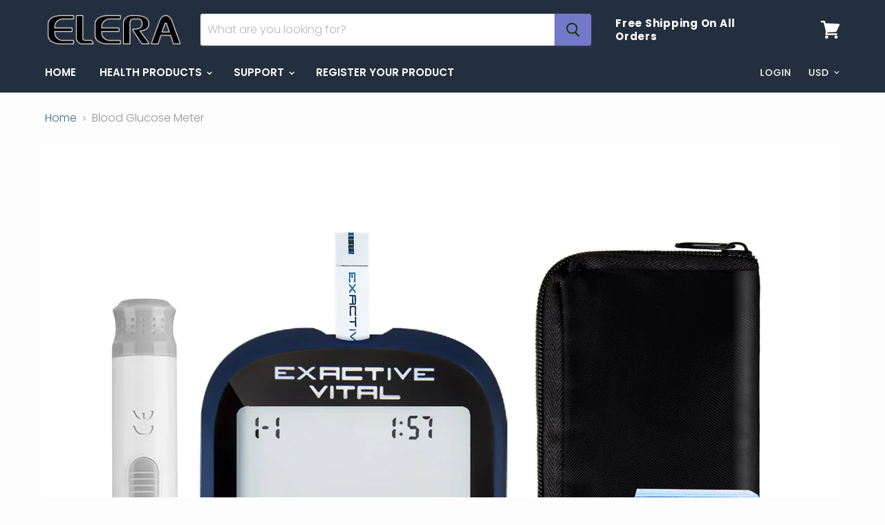

--- FILE ---
content_type: text/html; charset=utf-8
request_url: https://ielera.com/collections/blood-glucose-meter
body_size: 35511
content:
<!doctype html>
<html class="no-js no-touch" lang="en">
  <head>
    <meta charset="utf-8">
    <meta http-equiv="x-ua-compatible" content="IE=edge">

    <link rel="preconnect" href="https://cdn.shopify.com">
    <link rel="preconnect" href="https://fonts.shopifycdn.com">
    <link rel="preconnect" href="https://v.shopify.com">
    <link rel="preconnect" href="https://cdn.shopifycloud.com">

    
<!-- Added by AVADA SEO Suite -->






<meta name="twitter:image" content="http://ielera.com/cdn/shop/collections/BG3.jpg?v=1741935105">




<!-- /Added by AVADA SEO Suite -->
<title>Blood Glucose Meter — Elera</title>
  <!--1DEA MTL App Hook start-->
<script type="text/javascript">
    function appendScript(){
        (function (m, k, l, e, a, d) {
            if ('mtlEngine' in m) return true;
            d = k.createElement(l); d.src = e; d.async = true;
            a = k.querySelector(l); a.parentNode.insertBefore(d, a);
        })(window, document, 'script', 'https://mtl.eraofecom.org/pull/elera-care.myshopify.com/hook.js', 'Era of Ecom');
    }
    if (document.readyState === "complete" || document.readyState === "interactive") {
        appendScript();
    } else {
        window.addEventListener("load", appendScript);
    }
</script>
<!--1DEA MTL App Hook end-->



    

    

    
      <link rel="canonical" href="https://ielera.com/collections/blood-glucose-meter" />
    

    <meta name="viewport" content="width=device-width">

    
    















<meta property="og:site_name" content="Elera">
<meta property="og:url" content="https://ielera.com/collections/blood-glucose-meter">
<meta property="og:title" content="Blood Glucose Meter">
<meta property="og:type" content="website">
<meta property="og:description" content="Elera Health Care Devices | Professional Home Medical Products">




    
    
    

    
    
    <meta
      property="og:image"
      content="https://ielera.com/cdn/shop/collections/BG3_1200x1200.jpg?v=1741935105"
    />
    <meta
      property="og:image:secure_url"
      content="https://ielera.com/cdn/shop/collections/BG3_1200x1200.jpg?v=1741935105"
    />
    <meta property="og:image:width" content="1200" />
    <meta property="og:image:height" content="1200" />
    
    
    <meta property="og:image:alt" content="Blood Glucose Meter" />
  
















<meta name="twitter:title" content="Blood Glucose Meter">
<meta name="twitter:description" content="Elera Health Care Devices | Professional Home Medical Products">


    
    
    
      
      
      <meta name="twitter:card" content="summary">
    
    
    <meta
      property="twitter:image"
      content="https://ielera.com/cdn/shop/collections/BG3_1200x1200_crop_center.jpg?v=1741935105"
    />
    <meta property="twitter:image:width" content="1200" />
    <meta property="twitter:image:height" content="1200" />
    
    
    <meta property="twitter:image:alt" content="Blood Glucose Meter" />
  



    <link rel="preload" href="//ielera.com/cdn/fonts/poppins/poppins_n6.aa29d4918bc243723d56b59572e18228ed0786f6.woff2" as="font" crossorigin="anonymous">
    <link rel="preload" as="style" href="//ielera.com/cdn/shop/t/7/assets/theme.scss.css?v=146513478816070532801759259565">

    <script>window.performance && window.performance.mark && window.performance.mark('shopify.content_for_header.start');</script><meta id="shopify-digital-wallet" name="shopify-digital-wallet" content="/25498462/digital_wallets/dialog">
<link rel="alternate" type="application/atom+xml" title="Feed" href="/collections/blood-glucose-meter.atom" />
<link rel="alternate" type="application/json+oembed" href="https://ielera.com/collections/blood-glucose-meter.oembed">
<script async="async" src="/checkouts/internal/preloads.js?locale=en-US"></script>
<script id="shopify-features" type="application/json">{"accessToken":"68210eb884f8b3b5b8f0d27f3a4e4c75","betas":["rich-media-storefront-analytics"],"domain":"ielera.com","predictiveSearch":true,"shopId":25498462,"locale":"en"}</script>
<script>var Shopify = Shopify || {};
Shopify.shop = "elera-care.myshopify.com";
Shopify.locale = "en";
Shopify.currency = {"active":"USD","rate":"1.0"};
Shopify.country = "US";
Shopify.theme = {"name":"Empire","id":78890500186,"schema_name":"Empire","schema_version":"4.7.0","theme_store_id":838,"role":"main"};
Shopify.theme.handle = "null";
Shopify.theme.style = {"id":null,"handle":null};
Shopify.cdnHost = "ielera.com/cdn";
Shopify.routes = Shopify.routes || {};
Shopify.routes.root = "/";</script>
<script type="module">!function(o){(o.Shopify=o.Shopify||{}).modules=!0}(window);</script>
<script>!function(o){function n(){var o=[];function n(){o.push(Array.prototype.slice.apply(arguments))}return n.q=o,n}var t=o.Shopify=o.Shopify||{};t.loadFeatures=n(),t.autoloadFeatures=n()}(window);</script>
<script id="shop-js-analytics" type="application/json">{"pageType":"collection"}</script>
<script defer="defer" async type="module" src="//ielera.com/cdn/shopifycloud/shop-js/modules/v2/client.init-shop-cart-sync_BT-GjEfc.en.esm.js"></script>
<script defer="defer" async type="module" src="//ielera.com/cdn/shopifycloud/shop-js/modules/v2/chunk.common_D58fp_Oc.esm.js"></script>
<script defer="defer" async type="module" src="//ielera.com/cdn/shopifycloud/shop-js/modules/v2/chunk.modal_xMitdFEc.esm.js"></script>
<script type="module">
  await import("//ielera.com/cdn/shopifycloud/shop-js/modules/v2/client.init-shop-cart-sync_BT-GjEfc.en.esm.js");
await import("//ielera.com/cdn/shopifycloud/shop-js/modules/v2/chunk.common_D58fp_Oc.esm.js");
await import("//ielera.com/cdn/shopifycloud/shop-js/modules/v2/chunk.modal_xMitdFEc.esm.js");

  window.Shopify.SignInWithShop?.initShopCartSync?.({"fedCMEnabled":true,"windoidEnabled":true});

</script>
<script>(function() {
  var isLoaded = false;
  function asyncLoad() {
    if (isLoaded) return;
    isLoaded = true;
    var urls = ["https:\/\/widgetic.com\/sdk\/sdk.js?shop=elera-care.myshopify.com","\/\/www.powr.io\/powr.js?powr-token=elera-care.myshopify.com\u0026external-type=shopify\u0026shop=elera-care.myshopify.com","https:\/\/seo.apps.avada.io\/avada-seo-installed.js?shop=elera-care.myshopify.com"];
    for (var i = 0; i < urls.length; i++) {
      var s = document.createElement('script');
      s.type = 'text/javascript';
      s.async = true;
      s.src = urls[i];
      var x = document.getElementsByTagName('script')[0];
      x.parentNode.insertBefore(s, x);
    }
  };
  if(window.attachEvent) {
    window.attachEvent('onload', asyncLoad);
  } else {
    window.addEventListener('load', asyncLoad, false);
  }
})();</script>
<script id="__st">var __st={"a":25498462,"offset":28800,"reqid":"cf325b8e-ea5c-416b-86b2-a11a94effcb4-1769151423","pageurl":"ielera.com\/collections\/blood-glucose-meter","u":"10c9df3514b2","p":"collection","rtyp":"collection","rid":154173210714};</script>
<script>window.ShopifyPaypalV4VisibilityTracking = true;</script>
<script id="captcha-bootstrap">!function(){'use strict';const t='contact',e='account',n='new_comment',o=[[t,t],['blogs',n],['comments',n],[t,'customer']],c=[[e,'customer_login'],[e,'guest_login'],[e,'recover_customer_password'],[e,'create_customer']],r=t=>t.map((([t,e])=>`form[action*='/${t}']:not([data-nocaptcha='true']) input[name='form_type'][value='${e}']`)).join(','),a=t=>()=>t?[...document.querySelectorAll(t)].map((t=>t.form)):[];function s(){const t=[...o],e=r(t);return a(e)}const i='password',u='form_key',d=['recaptcha-v3-token','g-recaptcha-response','h-captcha-response',i],f=()=>{try{return window.sessionStorage}catch{return}},m='__shopify_v',_=t=>t.elements[u];function p(t,e,n=!1){try{const o=window.sessionStorage,c=JSON.parse(o.getItem(e)),{data:r}=function(t){const{data:e,action:n}=t;return t[m]||n?{data:e,action:n}:{data:t,action:n}}(c);for(const[e,n]of Object.entries(r))t.elements[e]&&(t.elements[e].value=n);n&&o.removeItem(e)}catch(o){console.error('form repopulation failed',{error:o})}}const l='form_type',E='cptcha';function T(t){t.dataset[E]=!0}const w=window,h=w.document,L='Shopify',v='ce_forms',y='captcha';let A=!1;((t,e)=>{const n=(g='f06e6c50-85a8-45c8-87d0-21a2b65856fe',I='https://cdn.shopify.com/shopifycloud/storefront-forms-hcaptcha/ce_storefront_forms_captcha_hcaptcha.v1.5.2.iife.js',D={infoText:'Protected by hCaptcha',privacyText:'Privacy',termsText:'Terms'},(t,e,n)=>{const o=w[L][v],c=o.bindForm;if(c)return c(t,g,e,D).then(n);var r;o.q.push([[t,g,e,D],n]),r=I,A||(h.body.append(Object.assign(h.createElement('script'),{id:'captcha-provider',async:!0,src:r})),A=!0)});var g,I,D;w[L]=w[L]||{},w[L][v]=w[L][v]||{},w[L][v].q=[],w[L][y]=w[L][y]||{},w[L][y].protect=function(t,e){n(t,void 0,e),T(t)},Object.freeze(w[L][y]),function(t,e,n,w,h,L){const[v,y,A,g]=function(t,e,n){const i=e?o:[],u=t?c:[],d=[...i,...u],f=r(d),m=r(i),_=r(d.filter((([t,e])=>n.includes(e))));return[a(f),a(m),a(_),s()]}(w,h,L),I=t=>{const e=t.target;return e instanceof HTMLFormElement?e:e&&e.form},D=t=>v().includes(t);t.addEventListener('submit',(t=>{const e=I(t);if(!e)return;const n=D(e)&&!e.dataset.hcaptchaBound&&!e.dataset.recaptchaBound,o=_(e),c=g().includes(e)&&(!o||!o.value);(n||c)&&t.preventDefault(),c&&!n&&(function(t){try{if(!f())return;!function(t){const e=f();if(!e)return;const n=_(t);if(!n)return;const o=n.value;o&&e.removeItem(o)}(t);const e=Array.from(Array(32),(()=>Math.random().toString(36)[2])).join('');!function(t,e){_(t)||t.append(Object.assign(document.createElement('input'),{type:'hidden',name:u})),t.elements[u].value=e}(t,e),function(t,e){const n=f();if(!n)return;const o=[...t.querySelectorAll(`input[type='${i}']`)].map((({name:t})=>t)),c=[...d,...o],r={};for(const[a,s]of new FormData(t).entries())c.includes(a)||(r[a]=s);n.setItem(e,JSON.stringify({[m]:1,action:t.action,data:r}))}(t,e)}catch(e){console.error('failed to persist form',e)}}(e),e.submit())}));const S=(t,e)=>{t&&!t.dataset[E]&&(n(t,e.some((e=>e===t))),T(t))};for(const o of['focusin','change'])t.addEventListener(o,(t=>{const e=I(t);D(e)&&S(e,y())}));const B=e.get('form_key'),M=e.get(l),P=B&&M;t.addEventListener('DOMContentLoaded',(()=>{const t=y();if(P)for(const e of t)e.elements[l].value===M&&p(e,B);[...new Set([...A(),...v().filter((t=>'true'===t.dataset.shopifyCaptcha))])].forEach((e=>S(e,t)))}))}(h,new URLSearchParams(w.location.search),n,t,e,['guest_login'])})(!0,!0)}();</script>
<script integrity="sha256-4kQ18oKyAcykRKYeNunJcIwy7WH5gtpwJnB7kiuLZ1E=" data-source-attribution="shopify.loadfeatures" defer="defer" src="//ielera.com/cdn/shopifycloud/storefront/assets/storefront/load_feature-a0a9edcb.js" crossorigin="anonymous"></script>
<script data-source-attribution="shopify.dynamic_checkout.dynamic.init">var Shopify=Shopify||{};Shopify.PaymentButton=Shopify.PaymentButton||{isStorefrontPortableWallets:!0,init:function(){window.Shopify.PaymentButton.init=function(){};var t=document.createElement("script");t.src="https://ielera.com/cdn/shopifycloud/portable-wallets/latest/portable-wallets.en.js",t.type="module",document.head.appendChild(t)}};
</script>
<script data-source-attribution="shopify.dynamic_checkout.buyer_consent">
  function portableWalletsHideBuyerConsent(e){var t=document.getElementById("shopify-buyer-consent"),n=document.getElementById("shopify-subscription-policy-button");t&&n&&(t.classList.add("hidden"),t.setAttribute("aria-hidden","true"),n.removeEventListener("click",e))}function portableWalletsShowBuyerConsent(e){var t=document.getElementById("shopify-buyer-consent"),n=document.getElementById("shopify-subscription-policy-button");t&&n&&(t.classList.remove("hidden"),t.removeAttribute("aria-hidden"),n.addEventListener("click",e))}window.Shopify?.PaymentButton&&(window.Shopify.PaymentButton.hideBuyerConsent=portableWalletsHideBuyerConsent,window.Shopify.PaymentButton.showBuyerConsent=portableWalletsShowBuyerConsent);
</script>
<script data-source-attribution="shopify.dynamic_checkout.cart.bootstrap">document.addEventListener("DOMContentLoaded",(function(){function t(){return document.querySelector("shopify-accelerated-checkout-cart, shopify-accelerated-checkout")}if(t())Shopify.PaymentButton.init();else{new MutationObserver((function(e,n){t()&&(Shopify.PaymentButton.init(),n.disconnect())})).observe(document.body,{childList:!0,subtree:!0})}}));
</script>

<script>window.performance && window.performance.mark && window.performance.mark('shopify.content_for_header.end');</script>

    <script>
      document.documentElement.className=document.documentElement.className.replace(/\bno-js\b/,'js');
      if(window.Shopify&&window.Shopify.designMode)document.documentElement.className+=' in-theme-editor';
      if(('ontouchstart' in window)||window.DocumentTouch&&document instanceof DocumentTouch)document.documentElement.className=document.documentElement.className.replace(/\bno-touch\b/,'has-touch');
    </script>

    <link href="//ielera.com/cdn/shop/t/7/assets/theme.scss.css?v=146513478816070532801759259565" rel="stylesheet" type="text/css" media="all" />
  
<!--   This area was rendered by Powerful Formbuilder App --> 
	<link href="//ielera.com/cdn/shop/t/7/assets/globoformbuilder.css?v=172462833797445636411572482217" rel="stylesheet" type="text/css" media="all"><script src="//ielera.com/cdn/shop/t/7/assets/globoformbuilder.js?v=54830475467152132071572482218" defer="defer" type="text/javascript"></script>
	<script> 
		 
		 
	</script> 
<!-- End Area -->
  
<!-- Start of Judge.me Core -->
<link rel="dns-prefetch" href="https://cdn.judge.me/">
<script data-cfasync='false' class='jdgm-settings-script'>window.jdgmSettings={"pagination":5,"disable_web_reviews":false,"badge_no_review_text":"No reviews","badge_n_reviews_text":"{{ n }} review/reviews","hide_badge_preview_if_no_reviews":true,"badge_hide_text":false,"enforce_center_preview_badge":false,"widget_title":"Customer Reviews","widget_open_form_text":"Write a review","widget_close_form_text":"Cancel review","widget_refresh_page_text":"Refresh page","widget_summary_text":"Based on {{ number_of_reviews }} review/reviews","widget_no_review_text":"Be the first to write a review","widget_name_field_text":"Display name","widget_verified_name_field_text":"Verified Name (public)","widget_name_placeholder_text":"Display name","widget_required_field_error_text":"This field is required.","widget_email_field_text":"Email address","widget_verified_email_field_text":"Verified Email (private, can not be edited)","widget_email_placeholder_text":"Your email address","widget_email_field_error_text":"Please enter a valid email address.","widget_rating_field_text":"Rating","widget_review_title_field_text":"Review Title","widget_review_title_placeholder_text":"Give your review a title","widget_review_body_field_text":"Review content","widget_review_body_placeholder_text":"Start writing here...","widget_pictures_field_text":"Picture/Video (optional)","widget_submit_review_text":"Submit Review","widget_submit_verified_review_text":"Submit Verified Review","widget_submit_success_msg_with_auto_publish":"Thank you! Please refresh the page in a few moments to see your review. You can remove or edit your review by logging into \u003ca href='https://judge.me/login' target='_blank' rel='nofollow noopener'\u003eJudge.me\u003c/a\u003e","widget_submit_success_msg_no_auto_publish":"Thank you! Your review will be published as soon as it is approved by the shop admin. You can remove or edit your review by logging into \u003ca href='https://judge.me/login' target='_blank' rel='nofollow noopener'\u003eJudge.me\u003c/a\u003e","widget_show_default_reviews_out_of_total_text":"Showing {{ n_reviews_shown }} out of {{ n_reviews }} reviews.","widget_show_all_link_text":"Show all","widget_show_less_link_text":"Show less","widget_author_said_text":"{{ reviewer_name }} said:","widget_days_text":"{{ n }} days ago","widget_weeks_text":"{{ n }} week/weeks ago","widget_months_text":"{{ n }} month/months ago","widget_years_text":"{{ n }} year/years ago","widget_yesterday_text":"Yesterday","widget_today_text":"Today","widget_replied_text":"\u003e\u003e {{ shop_name }} replied:","widget_read_more_text":"Read more","widget_reviewer_name_as_initial":"","widget_rating_filter_color":"#fbcd0a","widget_rating_filter_see_all_text":"See all reviews","widget_sorting_most_recent_text":"Most Recent","widget_sorting_highest_rating_text":"Highest Rating","widget_sorting_lowest_rating_text":"Lowest Rating","widget_sorting_with_pictures_text":"Only Pictures","widget_sorting_most_helpful_text":"Most Helpful","widget_open_question_form_text":"Ask a question","widget_reviews_subtab_text":"Reviews","widget_questions_subtab_text":"Questions","widget_question_label_text":"Question","widget_answer_label_text":"Answer","widget_question_placeholder_text":"Write your question here","widget_submit_question_text":"Submit Question","widget_question_submit_success_text":"Thank you for your question! We will notify you once it gets answered.","verified_badge_text":"Verified","verified_badge_bg_color":"","verified_badge_text_color":"","verified_badge_placement":"left-of-reviewer-name","widget_review_max_height":"","widget_hide_border":false,"widget_social_share":false,"widget_thumb":false,"widget_review_location_show":false,"widget_location_format":"","all_reviews_include_out_of_store_products":true,"all_reviews_out_of_store_text":"(out of store)","all_reviews_pagination":100,"all_reviews_product_name_prefix_text":"about","enable_review_pictures":false,"enable_question_anwser":false,"widget_theme":"default","review_date_format":"mm/dd/yyyy","default_sort_method":"most-recent","widget_product_reviews_subtab_text":"Product Reviews","widget_shop_reviews_subtab_text":"Shop Reviews","widget_other_products_reviews_text":"Reviews for other products","widget_store_reviews_subtab_text":"Store reviews","widget_no_store_reviews_text":"This store hasn't received any reviews yet","widget_web_restriction_product_reviews_text":"This product hasn't received any reviews yet","widget_no_items_text":"No items found","widget_show_more_text":"Show more","widget_write_a_store_review_text":"Write a Store Review","widget_other_languages_heading":"Reviews in Other Languages","widget_translate_review_text":"Translate review to {{ language }}","widget_translating_review_text":"Translating...","widget_show_original_translation_text":"Show original ({{ language }})","widget_translate_review_failed_text":"Review couldn't be translated.","widget_translate_review_retry_text":"Retry","widget_translate_review_try_again_later_text":"Try again later","show_product_url_for_grouped_product":false,"widget_sorting_pictures_first_text":"Pictures First","show_pictures_on_all_rev_page_mobile":false,"show_pictures_on_all_rev_page_desktop":false,"floating_tab_hide_mobile_install_preference":false,"floating_tab_button_name":"★ Reviews","floating_tab_title":"Let customers speak for us","floating_tab_button_color":"","floating_tab_button_background_color":"","floating_tab_url":"","floating_tab_url_enabled":false,"floating_tab_tab_style":"text","all_reviews_text_badge_text":"Customers rate us {{ shop.metafields.judgeme.all_reviews_rating | round: 1 }}/5 based on {{ shop.metafields.judgeme.all_reviews_count }} reviews.","all_reviews_text_badge_text_branded_style":"{{ shop.metafields.judgeme.all_reviews_rating | round: 1 }} out of 5 stars based on {{ shop.metafields.judgeme.all_reviews_count }} reviews","is_all_reviews_text_badge_a_link":false,"show_stars_for_all_reviews_text_badge":false,"all_reviews_text_badge_url":"","all_reviews_text_style":"text","all_reviews_text_color_style":"judgeme_brand_color","all_reviews_text_color":"#108474","all_reviews_text_show_jm_brand":true,"featured_carousel_show_header":true,"featured_carousel_title":"Let customers speak for us","testimonials_carousel_title":"Customers are saying","videos_carousel_title":"Real customer stories","cards_carousel_title":"Customers are saying","featured_carousel_count_text":"from {{ n }} reviews","featured_carousel_add_link_to_all_reviews_page":false,"featured_carousel_url":"","featured_carousel_show_images":true,"featured_carousel_autoslide_interval":5,"featured_carousel_arrows_on_the_sides":false,"featured_carousel_height":250,"featured_carousel_width":80,"featured_carousel_image_size":0,"featured_carousel_image_height":250,"featured_carousel_arrow_color":"#eeeeee","verified_count_badge_style":"vintage","verified_count_badge_orientation":"horizontal","verified_count_badge_color_style":"judgeme_brand_color","verified_count_badge_color":"#108474","is_verified_count_badge_a_link":false,"verified_count_badge_url":"","verified_count_badge_show_jm_brand":true,"widget_rating_preset_default":5,"widget_first_sub_tab":"product-reviews","widget_show_histogram":true,"widget_histogram_use_custom_color":false,"widget_pagination_use_custom_color":false,"widget_star_use_custom_color":false,"widget_verified_badge_use_custom_color":false,"widget_write_review_use_custom_color":false,"picture_reminder_submit_button":"Upload Pictures","enable_review_videos":false,"mute_video_by_default":false,"widget_sorting_videos_first_text":"Videos First","widget_review_pending_text":"Pending","featured_carousel_items_for_large_screen":3,"social_share_options_order":"Facebook,Twitter","remove_microdata_snippet":false,"disable_json_ld":false,"enable_json_ld_products":false,"preview_badge_show_question_text":false,"preview_badge_no_question_text":"No questions","preview_badge_n_question_text":"{{ number_of_questions }} question/questions","qa_badge_show_icon":false,"qa_badge_position":"same-row","remove_judgeme_branding":false,"widget_add_search_bar":false,"widget_search_bar_placeholder":"Search","widget_sorting_verified_only_text":"Verified only","featured_carousel_theme":"default","featured_carousel_show_rating":true,"featured_carousel_show_title":true,"featured_carousel_show_body":true,"featured_carousel_show_date":false,"featured_carousel_show_reviewer":true,"featured_carousel_show_product":false,"featured_carousel_header_background_color":"#108474","featured_carousel_header_text_color":"#ffffff","featured_carousel_name_product_separator":"reviewed","featured_carousel_full_star_background":"#108474","featured_carousel_empty_star_background":"#dadada","featured_carousel_vertical_theme_background":"#f9fafb","featured_carousel_verified_badge_enable":false,"featured_carousel_verified_badge_color":"#108474","featured_carousel_border_style":"round","featured_carousel_review_line_length_limit":3,"featured_carousel_more_reviews_button_text":"Read more reviews","featured_carousel_view_product_button_text":"View product","all_reviews_page_load_reviews_on":"scroll","all_reviews_page_load_more_text":"Load More Reviews","disable_fb_tab_reviews":false,"enable_ajax_cdn_cache":false,"widget_public_name_text":"displayed publicly like","default_reviewer_name":"John Smith","default_reviewer_name_has_non_latin":true,"widget_reviewer_anonymous":"Anonymous","medals_widget_title":"Judge.me Review Medals","medals_widget_background_color":"#f9fafb","medals_widget_position":"footer_all_pages","medals_widget_border_color":"#f9fafb","medals_widget_verified_text_position":"left","medals_widget_use_monochromatic_version":false,"medals_widget_elements_color":"#108474","show_reviewer_avatar":true,"widget_invalid_yt_video_url_error_text":"Not a YouTube video URL","widget_max_length_field_error_text":"Please enter no more than {0} characters.","widget_show_country_flag":false,"widget_show_collected_via_shop_app":true,"widget_verified_by_shop_badge_style":"light","widget_verified_by_shop_text":"Verified by Shop","widget_show_photo_gallery":false,"widget_load_with_code_splitting":true,"widget_ugc_install_preference":false,"widget_ugc_title":"Made by us, Shared by you","widget_ugc_subtitle":"Tag us to see your picture featured in our page","widget_ugc_arrows_color":"#ffffff","widget_ugc_primary_button_text":"Buy Now","widget_ugc_primary_button_background_color":"#108474","widget_ugc_primary_button_text_color":"#ffffff","widget_ugc_primary_button_border_width":"0","widget_ugc_primary_button_border_style":"none","widget_ugc_primary_button_border_color":"#108474","widget_ugc_primary_button_border_radius":"25","widget_ugc_secondary_button_text":"Load More","widget_ugc_secondary_button_background_color":"#ffffff","widget_ugc_secondary_button_text_color":"#108474","widget_ugc_secondary_button_border_width":"2","widget_ugc_secondary_button_border_style":"solid","widget_ugc_secondary_button_border_color":"#108474","widget_ugc_secondary_button_border_radius":"25","widget_ugc_reviews_button_text":"View Reviews","widget_ugc_reviews_button_background_color":"#ffffff","widget_ugc_reviews_button_text_color":"#108474","widget_ugc_reviews_button_border_width":"2","widget_ugc_reviews_button_border_style":"solid","widget_ugc_reviews_button_border_color":"#108474","widget_ugc_reviews_button_border_radius":"25","widget_ugc_reviews_button_link_to":"judgeme-reviews-page","widget_ugc_show_post_date":true,"widget_ugc_max_width":"800","widget_rating_metafield_value_type":true,"widget_primary_color":"#108474","widget_enable_secondary_color":false,"widget_secondary_color":"#edf5f5","widget_summary_average_rating_text":"{{ average_rating }} out of 5","widget_media_grid_title":"Customer photos \u0026 videos","widget_media_grid_see_more_text":"See more","widget_round_style":false,"widget_show_product_medals":true,"widget_verified_by_judgeme_text":"Verified by Judge.me","widget_show_store_medals":true,"widget_verified_by_judgeme_text_in_store_medals":"Verified by Judge.me","widget_media_field_exceed_quantity_message":"Sorry, we can only accept {{ max_media }} for one review.","widget_media_field_exceed_limit_message":"{{ file_name }} is too large, please select a {{ media_type }} less than {{ size_limit }}MB.","widget_review_submitted_text":"Review Submitted!","widget_question_submitted_text":"Question Submitted!","widget_close_form_text_question":"Cancel","widget_write_your_answer_here_text":"Write your answer here","widget_enabled_branded_link":true,"widget_show_collected_by_judgeme":false,"widget_reviewer_name_color":"","widget_write_review_text_color":"","widget_write_review_bg_color":"","widget_collected_by_judgeme_text":"collected by Judge.me","widget_pagination_type":"standard","widget_load_more_text":"Load More","widget_load_more_color":"#108474","widget_full_review_text":"Full Review","widget_read_more_reviews_text":"Read More Reviews","widget_read_questions_text":"Read Questions","widget_questions_and_answers_text":"Questions \u0026 Answers","widget_verified_by_text":"Verified by","widget_verified_text":"Verified","widget_number_of_reviews_text":"{{ number_of_reviews }} reviews","widget_back_button_text":"Back","widget_next_button_text":"Next","widget_custom_forms_filter_button":"Filters","custom_forms_style":"vertical","widget_show_review_information":false,"how_reviews_are_collected":"How reviews are collected?","widget_show_review_keywords":false,"widget_gdpr_statement":"How we use your data: We'll only contact you about the review you left, and only if necessary. By submitting your review, you agree to Judge.me's \u003ca href='https://judge.me/terms' target='_blank' rel='nofollow noopener'\u003eterms\u003c/a\u003e, \u003ca href='https://judge.me/privacy' target='_blank' rel='nofollow noopener'\u003eprivacy\u003c/a\u003e and \u003ca href='https://judge.me/content-policy' target='_blank' rel='nofollow noopener'\u003econtent\u003c/a\u003e policies.","widget_multilingual_sorting_enabled":false,"widget_translate_review_content_enabled":false,"widget_translate_review_content_method":"manual","popup_widget_review_selection":"automatically_with_pictures","popup_widget_round_border_style":true,"popup_widget_show_title":true,"popup_widget_show_body":true,"popup_widget_show_reviewer":false,"popup_widget_show_product":true,"popup_widget_show_pictures":true,"popup_widget_use_review_picture":true,"popup_widget_show_on_home_page":true,"popup_widget_show_on_product_page":true,"popup_widget_show_on_collection_page":true,"popup_widget_show_on_cart_page":true,"popup_widget_position":"bottom_left","popup_widget_first_review_delay":5,"popup_widget_duration":5,"popup_widget_interval":5,"popup_widget_review_count":5,"popup_widget_hide_on_mobile":true,"review_snippet_widget_round_border_style":true,"review_snippet_widget_card_color":"#FFFFFF","review_snippet_widget_slider_arrows_background_color":"#FFFFFF","review_snippet_widget_slider_arrows_color":"#000000","review_snippet_widget_star_color":"#108474","show_product_variant":false,"all_reviews_product_variant_label_text":"Variant: ","widget_show_verified_branding":false,"widget_ai_summary_title":"Customers say","widget_ai_summary_disclaimer":"AI-powered review summary based on recent customer reviews","widget_show_ai_summary":false,"widget_show_ai_summary_bg":false,"widget_show_review_title_input":true,"redirect_reviewers_invited_via_email":"review_widget","request_store_review_after_product_review":false,"request_review_other_products_in_order":false,"review_form_color_scheme":"default","review_form_corner_style":"square","review_form_star_color":{},"review_form_text_color":"#333333","review_form_background_color":"#ffffff","review_form_field_background_color":"#fafafa","review_form_button_color":{},"review_form_button_text_color":"#ffffff","review_form_modal_overlay_color":"#000000","review_content_screen_title_text":"How would you rate this product?","review_content_introduction_text":"We would love it if you would share a bit about your experience.","store_review_form_title_text":"How would you rate this store?","store_review_form_introduction_text":"We would love it if you would share a bit about your experience.","show_review_guidance_text":true,"one_star_review_guidance_text":"Poor","five_star_review_guidance_text":"Great","customer_information_screen_title_text":"About you","customer_information_introduction_text":"Please tell us more about you.","custom_questions_screen_title_text":"Your experience in more detail","custom_questions_introduction_text":"Here are a few questions to help us understand more about your experience.","review_submitted_screen_title_text":"Thanks for your review!","review_submitted_screen_thank_you_text":"We are processing it and it will appear on the store soon.","review_submitted_screen_email_verification_text":"Please confirm your email by clicking the link we just sent you. This helps us keep reviews authentic.","review_submitted_request_store_review_text":"Would you like to share your experience of shopping with us?","review_submitted_review_other_products_text":"Would you like to review these products?","store_review_screen_title_text":"Would you like to share your experience of shopping with us?","store_review_introduction_text":"We value your feedback and use it to improve. Please share any thoughts or suggestions you have.","reviewer_media_screen_title_picture_text":"Share a picture","reviewer_media_introduction_picture_text":"Upload a photo to support your review.","reviewer_media_screen_title_video_text":"Share a video","reviewer_media_introduction_video_text":"Upload a video to support your review.","reviewer_media_screen_title_picture_or_video_text":"Share a picture or video","reviewer_media_introduction_picture_or_video_text":"Upload a photo or video to support your review.","reviewer_media_youtube_url_text":"Paste your Youtube URL here","advanced_settings_next_step_button_text":"Next","advanced_settings_close_review_button_text":"Close","modal_write_review_flow":false,"write_review_flow_required_text":"Required","write_review_flow_privacy_message_text":"We respect your privacy.","write_review_flow_anonymous_text":"Post review as anonymous","write_review_flow_visibility_text":"This won't be visible to other customers.","write_review_flow_multiple_selection_help_text":"Select as many as you like","write_review_flow_single_selection_help_text":"Select one option","write_review_flow_required_field_error_text":"This field is required","write_review_flow_invalid_email_error_text":"Please enter a valid email address","write_review_flow_max_length_error_text":"Max. {{ max_length }} characters.","write_review_flow_media_upload_text":"\u003cb\u003eClick to upload\u003c/b\u003e or drag and drop","write_review_flow_gdpr_statement":"We'll only contact you about your review if necessary. By submitting your review, you agree to our \u003ca href='https://judge.me/terms' target='_blank' rel='nofollow noopener'\u003eterms and conditions\u003c/a\u003e and \u003ca href='https://judge.me/privacy' target='_blank' rel='nofollow noopener'\u003eprivacy policy\u003c/a\u003e.","rating_only_reviews_enabled":false,"show_negative_reviews_help_screen":false,"new_review_flow_help_screen_rating_threshold":3,"negative_review_resolution_screen_title_text":"Tell us more","negative_review_resolution_text":"Your experience matters to us. If there were issues with your purchase, we're here to help. Feel free to reach out to us, we'd love the opportunity to make things right.","negative_review_resolution_button_text":"Contact us","negative_review_resolution_proceed_with_review_text":"Leave a review","negative_review_resolution_subject":"Issue with purchase from {{ shop_name }}.{{ order_name }}","preview_badge_collection_page_install_status":false,"widget_review_custom_css":"","preview_badge_custom_css":"","preview_badge_stars_count":"5-stars","featured_carousel_custom_css":"","floating_tab_custom_css":"","all_reviews_widget_custom_css":"","medals_widget_custom_css":"","verified_badge_custom_css":"","all_reviews_text_custom_css":"","transparency_badges_collected_via_store_invite":false,"transparency_badges_from_another_provider":false,"transparency_badges_collected_from_store_visitor":false,"transparency_badges_collected_by_verified_review_provider":false,"transparency_badges_earned_reward":false,"transparency_badges_collected_via_store_invite_text":"Review collected via store invitation","transparency_badges_from_another_provider_text":"Review collected from another provider","transparency_badges_collected_from_store_visitor_text":"Review collected from a store visitor","transparency_badges_written_in_google_text":"Review written in Google","transparency_badges_written_in_etsy_text":"Review written in Etsy","transparency_badges_written_in_shop_app_text":"Review written in Shop App","transparency_badges_earned_reward_text":"Review earned a reward for future purchase","product_review_widget_per_page":10,"widget_store_review_label_text":"Review about the store","checkout_comment_extension_title_on_product_page":"Customer Comments","checkout_comment_extension_num_latest_comment_show":5,"checkout_comment_extension_format":"name_and_timestamp","checkout_comment_customer_name":"last_initial","checkout_comment_comment_notification":true,"preview_badge_collection_page_install_preference":true,"preview_badge_home_page_install_preference":false,"preview_badge_product_page_install_preference":true,"review_widget_install_preference":"","review_carousel_install_preference":false,"floating_reviews_tab_install_preference":"none","verified_reviews_count_badge_install_preference":false,"all_reviews_text_install_preference":false,"review_widget_best_location":true,"judgeme_medals_install_preference":false,"review_widget_revamp_enabled":false,"review_widget_qna_enabled":false,"review_widget_header_theme":"minimal","review_widget_widget_title_enabled":true,"review_widget_header_text_size":"medium","review_widget_header_text_weight":"regular","review_widget_average_rating_style":"compact","review_widget_bar_chart_enabled":true,"review_widget_bar_chart_type":"numbers","review_widget_bar_chart_style":"standard","review_widget_expanded_media_gallery_enabled":false,"review_widget_reviews_section_theme":"standard","review_widget_image_style":"thumbnails","review_widget_review_image_ratio":"square","review_widget_stars_size":"medium","review_widget_verified_badge":"standard_text","review_widget_review_title_text_size":"medium","review_widget_review_text_size":"medium","review_widget_review_text_length":"medium","review_widget_number_of_columns_desktop":3,"review_widget_carousel_transition_speed":5,"review_widget_custom_questions_answers_display":"always","review_widget_button_text_color":"#FFFFFF","review_widget_text_color":"#000000","review_widget_lighter_text_color":"#7B7B7B","review_widget_corner_styling":"soft","review_widget_review_word_singular":"review","review_widget_review_word_plural":"reviews","review_widget_voting_label":"Helpful?","review_widget_shop_reply_label":"Reply from {{ shop_name }}:","review_widget_filters_title":"Filters","qna_widget_question_word_singular":"Question","qna_widget_question_word_plural":"Questions","qna_widget_answer_reply_label":"Answer from {{ answerer_name }}:","qna_content_screen_title_text":"Ask a question about this product","qna_widget_question_required_field_error_text":"Please enter your question.","qna_widget_flow_gdpr_statement":"We'll only contact you about your question if necessary. By submitting your question, you agree to our \u003ca href='https://judge.me/terms' target='_blank' rel='nofollow noopener'\u003eterms and conditions\u003c/a\u003e and \u003ca href='https://judge.me/privacy' target='_blank' rel='nofollow noopener'\u003eprivacy policy\u003c/a\u003e.","qna_widget_question_submitted_text":"Thanks for your question!","qna_widget_close_form_text_question":"Close","qna_widget_question_submit_success_text":"We’ll notify you by email when your question is answered.","all_reviews_widget_v2025_enabled":false,"all_reviews_widget_v2025_header_theme":"default","all_reviews_widget_v2025_widget_title_enabled":true,"all_reviews_widget_v2025_header_text_size":"medium","all_reviews_widget_v2025_header_text_weight":"regular","all_reviews_widget_v2025_average_rating_style":"compact","all_reviews_widget_v2025_bar_chart_enabled":true,"all_reviews_widget_v2025_bar_chart_type":"numbers","all_reviews_widget_v2025_bar_chart_style":"standard","all_reviews_widget_v2025_expanded_media_gallery_enabled":false,"all_reviews_widget_v2025_show_store_medals":true,"all_reviews_widget_v2025_show_photo_gallery":true,"all_reviews_widget_v2025_show_review_keywords":false,"all_reviews_widget_v2025_show_ai_summary":false,"all_reviews_widget_v2025_show_ai_summary_bg":false,"all_reviews_widget_v2025_add_search_bar":false,"all_reviews_widget_v2025_default_sort_method":"most-recent","all_reviews_widget_v2025_reviews_per_page":10,"all_reviews_widget_v2025_reviews_section_theme":"default","all_reviews_widget_v2025_image_style":"thumbnails","all_reviews_widget_v2025_review_image_ratio":"square","all_reviews_widget_v2025_stars_size":"medium","all_reviews_widget_v2025_verified_badge":"bold_badge","all_reviews_widget_v2025_review_title_text_size":"medium","all_reviews_widget_v2025_review_text_size":"medium","all_reviews_widget_v2025_review_text_length":"medium","all_reviews_widget_v2025_number_of_columns_desktop":3,"all_reviews_widget_v2025_carousel_transition_speed":5,"all_reviews_widget_v2025_custom_questions_answers_display":"always","all_reviews_widget_v2025_show_product_variant":false,"all_reviews_widget_v2025_show_reviewer_avatar":true,"all_reviews_widget_v2025_reviewer_name_as_initial":"","all_reviews_widget_v2025_review_location_show":false,"all_reviews_widget_v2025_location_format":"","all_reviews_widget_v2025_show_country_flag":false,"all_reviews_widget_v2025_verified_by_shop_badge_style":"light","all_reviews_widget_v2025_social_share":false,"all_reviews_widget_v2025_social_share_options_order":"Facebook,Twitter,LinkedIn,Pinterest","all_reviews_widget_v2025_pagination_type":"standard","all_reviews_widget_v2025_button_text_color":"#FFFFFF","all_reviews_widget_v2025_text_color":"#000000","all_reviews_widget_v2025_lighter_text_color":"#7B7B7B","all_reviews_widget_v2025_corner_styling":"soft","all_reviews_widget_v2025_title":"Customer reviews","all_reviews_widget_v2025_ai_summary_title":"Customers say about this store","all_reviews_widget_v2025_no_review_text":"Be the first to write a review","platform":"shopify","branding_url":"https://app.judge.me/reviews","branding_text":"Powered by Judge.me","locale":"en","reply_name":"Elera","widget_version":"2.1","footer":true,"autopublish":true,"review_dates":true,"enable_custom_form":false,"shop_locale":"en","enable_multi_locales_translations":false,"show_review_title_input":true,"review_verification_email_status":"always","can_be_branded":false,"reply_name_text":"Elera"};</script> <style class='jdgm-settings-style'>.jdgm-xx{left:0}.jdgm-histogram .jdgm-histogram__bar-content{background:#fbcd0a}.jdgm-histogram .jdgm-histogram__bar:after{background:#fbcd0a}.jdgm-prev-badge[data-average-rating='0.00']{display:none !important}.jdgm-author-all-initials{display:none !important}.jdgm-author-last-initial{display:none !important}.jdgm-rev-widg__title{visibility:hidden}.jdgm-rev-widg__summary-text{visibility:hidden}.jdgm-prev-badge__text{visibility:hidden}.jdgm-rev__replier:before{content:'Elera'}.jdgm-rev__prod-link-prefix:before{content:'about'}.jdgm-rev__variant-label:before{content:'Variant: '}.jdgm-rev__out-of-store-text:before{content:'(out of store)'}@media only screen and (min-width: 768px){.jdgm-rev__pics .jdgm-rev_all-rev-page-picture-separator,.jdgm-rev__pics .jdgm-rev__product-picture{display:none}}@media only screen and (max-width: 768px){.jdgm-rev__pics .jdgm-rev_all-rev-page-picture-separator,.jdgm-rev__pics .jdgm-rev__product-picture{display:none}}.jdgm-preview-badge[data-template="index"]{display:none !important}.jdgm-verified-count-badget[data-from-snippet="true"]{display:none !important}.jdgm-carousel-wrapper[data-from-snippet="true"]{display:none !important}.jdgm-all-reviews-text[data-from-snippet="true"]{display:none !important}.jdgm-medals-section[data-from-snippet="true"]{display:none !important}.jdgm-ugc-media-wrapper[data-from-snippet="true"]{display:none !important}.jdgm-rev__transparency-badge[data-badge-type="review_collected_via_store_invitation"]{display:none !important}.jdgm-rev__transparency-badge[data-badge-type="review_collected_from_another_provider"]{display:none !important}.jdgm-rev__transparency-badge[data-badge-type="review_collected_from_store_visitor"]{display:none !important}.jdgm-rev__transparency-badge[data-badge-type="review_written_in_etsy"]{display:none !important}.jdgm-rev__transparency-badge[data-badge-type="review_written_in_google_business"]{display:none !important}.jdgm-rev__transparency-badge[data-badge-type="review_written_in_shop_app"]{display:none !important}.jdgm-rev__transparency-badge[data-badge-type="review_earned_for_future_purchase"]{display:none !important}
</style> <style class='jdgm-settings-style'></style>

  
  
  
  <style class='jdgm-miracle-styles'>
  @-webkit-keyframes jdgm-spin{0%{-webkit-transform:rotate(0deg);-ms-transform:rotate(0deg);transform:rotate(0deg)}100%{-webkit-transform:rotate(359deg);-ms-transform:rotate(359deg);transform:rotate(359deg)}}@keyframes jdgm-spin{0%{-webkit-transform:rotate(0deg);-ms-transform:rotate(0deg);transform:rotate(0deg)}100%{-webkit-transform:rotate(359deg);-ms-transform:rotate(359deg);transform:rotate(359deg)}}@font-face{font-family:'JudgemeStar';src:url("[data-uri]") format("woff");font-weight:normal;font-style:normal}.jdgm-star{font-family:'JudgemeStar';display:inline !important;text-decoration:none !important;padding:0 4px 0 0 !important;margin:0 !important;font-weight:bold;opacity:1;-webkit-font-smoothing:antialiased;-moz-osx-font-smoothing:grayscale}.jdgm-star:hover{opacity:1}.jdgm-star:last-of-type{padding:0 !important}.jdgm-star.jdgm--on:before{content:"\e000"}.jdgm-star.jdgm--off:before{content:"\e001"}.jdgm-star.jdgm--half:before{content:"\e002"}.jdgm-widget *{margin:0;line-height:1.4;-webkit-box-sizing:border-box;-moz-box-sizing:border-box;box-sizing:border-box;-webkit-overflow-scrolling:touch}.jdgm-hidden{display:none !important;visibility:hidden !important}.jdgm-temp-hidden{display:none}.jdgm-spinner{width:40px;height:40px;margin:auto;border-radius:50%;border-top:2px solid #eee;border-right:2px solid #eee;border-bottom:2px solid #eee;border-left:2px solid #ccc;-webkit-animation:jdgm-spin 0.8s infinite linear;animation:jdgm-spin 0.8s infinite linear}.jdgm-prev-badge{display:block !important}

</style>


  
  
   


<script data-cfasync='false' class='jdgm-script'>
!function(e){window.jdgm=window.jdgm||{},jdgm.CDN_HOST="https://cdn.judge.me/",
jdgm.docReady=function(d){(e.attachEvent?"complete"===e.readyState:"loading"!==e.readyState)?
setTimeout(d,0):e.addEventListener("DOMContentLoaded",d)},jdgm.loadCSS=function(d,t,o,s){
!o&&jdgm.loadCSS.requestedUrls.indexOf(d)>=0||(jdgm.loadCSS.requestedUrls.push(d),
(s=e.createElement("link")).rel="stylesheet",s.class="jdgm-stylesheet",s.media="nope!",
s.href=d,s.onload=function(){this.media="all",t&&setTimeout(t)},e.body.appendChild(s))},
jdgm.loadCSS.requestedUrls=[],jdgm.docReady(function(){(window.jdgmLoadCSS||e.querySelectorAll(
".jdgm-widget, .jdgm-all-reviews-page").length>0)&&(jdgmSettings.widget_load_with_code_splitting?
parseFloat(jdgmSettings.widget_version)>=3?jdgm.loadCSS(jdgm.CDN_HOST+"widget_v3/base.css"):
jdgm.loadCSS(jdgm.CDN_HOST+"widget/base.css"):jdgm.loadCSS(jdgm.CDN_HOST+"shopify_v2.css"))})}(document);
</script>
<script async data-cfasync="false" type="text/javascript" src="https://cdn.judge.me/loader.js"></script>

<noscript><link rel="stylesheet" type="text/css" media="all" href="https://cdn.judge.me/shopify_v2.css"></noscript>
<!-- End of Judge.me Core -->


<script src="//staticxx.s3.amazonaws.com/aio_stats_lib_v1.min.js?v=1.0"></script><script>
  var aioMeta ={
      meta_e : '',
      meta_i : '',
   	  meta_n : ' ',
    }
      
</script>

<script  async="async"  src="https://dcdn.aitrillion.com/aio_stats_lib_v3.min.js?v=1.1"></script>
 <script   async="async"  src="https://d2rs7qkk6x0fuo.cloudfront.net/aio-script/stores/BzhrH_Ur4BQxBlpPExnyusHoUs1lVE9CZDAVsczs2N0.js?shop_name=elera-care.myshopify.com"></script> <link href="//ielera.com/cdn/shop/t/7/assets/ndnapps-contactform-styles.css?v=745" rel="stylesheet" type="text/css" media="all" />
 

<script>window.__pagefly_analytics_settings__ = {"acceptTracking":false};</script>
 <!-- "snippets/hulkcode_common.liquid" was not rendered, the associated app was uninstalled -->

<!-- BEGIN app block: shopify://apps/pagefly-page-builder/blocks/app-embed/83e179f7-59a0-4589-8c66-c0dddf959200 -->

<!-- BEGIN app snippet: pagefly-cro-ab-testing-main -->







<script>
  ;(function () {
    const url = new URL(window.location)
    const viewParam = url.searchParams.get('view')
    if (viewParam && viewParam.includes('variant-pf-')) {
      url.searchParams.set('pf_v', viewParam)
      url.searchParams.delete('view')
      window.history.replaceState({}, '', url)
    }
  })()
</script>



<script type='module'>
  
  window.PAGEFLY_CRO = window.PAGEFLY_CRO || {}

  window.PAGEFLY_CRO['data_debug'] = {
    original_template_suffix: "all_collections",
    allow_ab_test: false,
    ab_test_start_time: 0,
    ab_test_end_time: 0,
    today_date_time: 1769151423000,
  }
  window.PAGEFLY_CRO['GA4'] = { enabled: false}
</script>

<!-- END app snippet -->








  <script src='https://cdn.shopify.com/extensions/019bb4f9-aed6-78a3-be91-e9d44663e6bf/pagefly-page-builder-215/assets/pagefly-helper.js' defer='defer'></script>

  <script src='https://cdn.shopify.com/extensions/019bb4f9-aed6-78a3-be91-e9d44663e6bf/pagefly-page-builder-215/assets/pagefly-general-helper.js' defer='defer'></script>

  <script src='https://cdn.shopify.com/extensions/019bb4f9-aed6-78a3-be91-e9d44663e6bf/pagefly-page-builder-215/assets/pagefly-snap-slider.js' defer='defer'></script>

  <script src='https://cdn.shopify.com/extensions/019bb4f9-aed6-78a3-be91-e9d44663e6bf/pagefly-page-builder-215/assets/pagefly-slideshow-v3.js' defer='defer'></script>

  <script src='https://cdn.shopify.com/extensions/019bb4f9-aed6-78a3-be91-e9d44663e6bf/pagefly-page-builder-215/assets/pagefly-slideshow-v4.js' defer='defer'></script>

  <script src='https://cdn.shopify.com/extensions/019bb4f9-aed6-78a3-be91-e9d44663e6bf/pagefly-page-builder-215/assets/pagefly-glider.js' defer='defer'></script>

  <script src='https://cdn.shopify.com/extensions/019bb4f9-aed6-78a3-be91-e9d44663e6bf/pagefly-page-builder-215/assets/pagefly-slideshow-v1-v2.js' defer='defer'></script>

  <script src='https://cdn.shopify.com/extensions/019bb4f9-aed6-78a3-be91-e9d44663e6bf/pagefly-page-builder-215/assets/pagefly-product-media.js' defer='defer'></script>

  <script src='https://cdn.shopify.com/extensions/019bb4f9-aed6-78a3-be91-e9d44663e6bf/pagefly-page-builder-215/assets/pagefly-product.js' defer='defer'></script>


<script id='pagefly-helper-data' type='application/json'>
  {
    "page_optimization": {
      "assets_prefetching": false
    },
    "elements_asset_mapper": {
      "Accordion": "https://cdn.shopify.com/extensions/019bb4f9-aed6-78a3-be91-e9d44663e6bf/pagefly-page-builder-215/assets/pagefly-accordion.js",
      "Accordion3": "https://cdn.shopify.com/extensions/019bb4f9-aed6-78a3-be91-e9d44663e6bf/pagefly-page-builder-215/assets/pagefly-accordion3.js",
      "CountDown": "https://cdn.shopify.com/extensions/019bb4f9-aed6-78a3-be91-e9d44663e6bf/pagefly-page-builder-215/assets/pagefly-countdown.js",
      "GMap1": "https://cdn.shopify.com/extensions/019bb4f9-aed6-78a3-be91-e9d44663e6bf/pagefly-page-builder-215/assets/pagefly-gmap.js",
      "GMap2": "https://cdn.shopify.com/extensions/019bb4f9-aed6-78a3-be91-e9d44663e6bf/pagefly-page-builder-215/assets/pagefly-gmap.js",
      "GMapBasicV2": "https://cdn.shopify.com/extensions/019bb4f9-aed6-78a3-be91-e9d44663e6bf/pagefly-page-builder-215/assets/pagefly-gmap.js",
      "GMapAdvancedV2": "https://cdn.shopify.com/extensions/019bb4f9-aed6-78a3-be91-e9d44663e6bf/pagefly-page-builder-215/assets/pagefly-gmap.js",
      "HTML.Video": "https://cdn.shopify.com/extensions/019bb4f9-aed6-78a3-be91-e9d44663e6bf/pagefly-page-builder-215/assets/pagefly-htmlvideo.js",
      "HTML.Video2": "https://cdn.shopify.com/extensions/019bb4f9-aed6-78a3-be91-e9d44663e6bf/pagefly-page-builder-215/assets/pagefly-htmlvideo2.js",
      "HTML.Video3": "https://cdn.shopify.com/extensions/019bb4f9-aed6-78a3-be91-e9d44663e6bf/pagefly-page-builder-215/assets/pagefly-htmlvideo2.js",
      "BackgroundVideo": "https://cdn.shopify.com/extensions/019bb4f9-aed6-78a3-be91-e9d44663e6bf/pagefly-page-builder-215/assets/pagefly-htmlvideo2.js",
      "Instagram": "https://cdn.shopify.com/extensions/019bb4f9-aed6-78a3-be91-e9d44663e6bf/pagefly-page-builder-215/assets/pagefly-instagram.js",
      "Instagram2": "https://cdn.shopify.com/extensions/019bb4f9-aed6-78a3-be91-e9d44663e6bf/pagefly-page-builder-215/assets/pagefly-instagram.js",
      "Insta3": "https://cdn.shopify.com/extensions/019bb4f9-aed6-78a3-be91-e9d44663e6bf/pagefly-page-builder-215/assets/pagefly-instagram3.js",
      "Tabs": "https://cdn.shopify.com/extensions/019bb4f9-aed6-78a3-be91-e9d44663e6bf/pagefly-page-builder-215/assets/pagefly-tab.js",
      "Tabs3": "https://cdn.shopify.com/extensions/019bb4f9-aed6-78a3-be91-e9d44663e6bf/pagefly-page-builder-215/assets/pagefly-tab3.js",
      "ProductBox": "https://cdn.shopify.com/extensions/019bb4f9-aed6-78a3-be91-e9d44663e6bf/pagefly-page-builder-215/assets/pagefly-cart.js",
      "FBPageBox2": "https://cdn.shopify.com/extensions/019bb4f9-aed6-78a3-be91-e9d44663e6bf/pagefly-page-builder-215/assets/pagefly-facebook.js",
      "FBLikeButton2": "https://cdn.shopify.com/extensions/019bb4f9-aed6-78a3-be91-e9d44663e6bf/pagefly-page-builder-215/assets/pagefly-facebook.js",
      "TwitterFeed2": "https://cdn.shopify.com/extensions/019bb4f9-aed6-78a3-be91-e9d44663e6bf/pagefly-page-builder-215/assets/pagefly-twitter.js",
      "Paragraph4": "https://cdn.shopify.com/extensions/019bb4f9-aed6-78a3-be91-e9d44663e6bf/pagefly-page-builder-215/assets/pagefly-paragraph4.js",

      "AliReviews": "https://cdn.shopify.com/extensions/019bb4f9-aed6-78a3-be91-e9d44663e6bf/pagefly-page-builder-215/assets/pagefly-3rd-elements.js",
      "BackInStock": "https://cdn.shopify.com/extensions/019bb4f9-aed6-78a3-be91-e9d44663e6bf/pagefly-page-builder-215/assets/pagefly-3rd-elements.js",
      "GloboBackInStock": "https://cdn.shopify.com/extensions/019bb4f9-aed6-78a3-be91-e9d44663e6bf/pagefly-page-builder-215/assets/pagefly-3rd-elements.js",
      "GrowaveWishlist": "https://cdn.shopify.com/extensions/019bb4f9-aed6-78a3-be91-e9d44663e6bf/pagefly-page-builder-215/assets/pagefly-3rd-elements.js",
      "InfiniteOptionsShopPad": "https://cdn.shopify.com/extensions/019bb4f9-aed6-78a3-be91-e9d44663e6bf/pagefly-page-builder-215/assets/pagefly-3rd-elements.js",
      "InkybayProductPersonalizer": "https://cdn.shopify.com/extensions/019bb4f9-aed6-78a3-be91-e9d44663e6bf/pagefly-page-builder-215/assets/pagefly-3rd-elements.js",
      "LimeSpot": "https://cdn.shopify.com/extensions/019bb4f9-aed6-78a3-be91-e9d44663e6bf/pagefly-page-builder-215/assets/pagefly-3rd-elements.js",
      "Loox": "https://cdn.shopify.com/extensions/019bb4f9-aed6-78a3-be91-e9d44663e6bf/pagefly-page-builder-215/assets/pagefly-3rd-elements.js",
      "Opinew": "https://cdn.shopify.com/extensions/019bb4f9-aed6-78a3-be91-e9d44663e6bf/pagefly-page-builder-215/assets/pagefly-3rd-elements.js",
      "Powr": "https://cdn.shopify.com/extensions/019bb4f9-aed6-78a3-be91-e9d44663e6bf/pagefly-page-builder-215/assets/pagefly-3rd-elements.js",
      "ProductReviews": "https://cdn.shopify.com/extensions/019bb4f9-aed6-78a3-be91-e9d44663e6bf/pagefly-page-builder-215/assets/pagefly-3rd-elements.js",
      "PushOwl": "https://cdn.shopify.com/extensions/019bb4f9-aed6-78a3-be91-e9d44663e6bf/pagefly-page-builder-215/assets/pagefly-3rd-elements.js",
      "ReCharge": "https://cdn.shopify.com/extensions/019bb4f9-aed6-78a3-be91-e9d44663e6bf/pagefly-page-builder-215/assets/pagefly-3rd-elements.js",
      "Rivyo": "https://cdn.shopify.com/extensions/019bb4f9-aed6-78a3-be91-e9d44663e6bf/pagefly-page-builder-215/assets/pagefly-3rd-elements.js",
      "TrackingMore": "https://cdn.shopify.com/extensions/019bb4f9-aed6-78a3-be91-e9d44663e6bf/pagefly-page-builder-215/assets/pagefly-3rd-elements.js",
      "Vitals": "https://cdn.shopify.com/extensions/019bb4f9-aed6-78a3-be91-e9d44663e6bf/pagefly-page-builder-215/assets/pagefly-3rd-elements.js",
      "Wiser": "https://cdn.shopify.com/extensions/019bb4f9-aed6-78a3-be91-e9d44663e6bf/pagefly-page-builder-215/assets/pagefly-3rd-elements.js"
    },
    "custom_elements_mapper": {
      "pf-click-action-element": "https://cdn.shopify.com/extensions/019bb4f9-aed6-78a3-be91-e9d44663e6bf/pagefly-page-builder-215/assets/pagefly-click-action-element.js",
      "pf-dialog-element": "https://cdn.shopify.com/extensions/019bb4f9-aed6-78a3-be91-e9d44663e6bf/pagefly-page-builder-215/assets/pagefly-dialog-element.js"
    }
  }
</script>


<!-- END app block --><link href="https://monorail-edge.shopifysvc.com" rel="dns-prefetch">
<script>(function(){if ("sendBeacon" in navigator && "performance" in window) {try {var session_token_from_headers = performance.getEntriesByType('navigation')[0].serverTiming.find(x => x.name == '_s').description;} catch {var session_token_from_headers = undefined;}var session_cookie_matches = document.cookie.match(/_shopify_s=([^;]*)/);var session_token_from_cookie = session_cookie_matches && session_cookie_matches.length === 2 ? session_cookie_matches[1] : "";var session_token = session_token_from_headers || session_token_from_cookie || "";function handle_abandonment_event(e) {var entries = performance.getEntries().filter(function(entry) {return /monorail-edge.shopifysvc.com/.test(entry.name);});if (!window.abandonment_tracked && entries.length === 0) {window.abandonment_tracked = true;var currentMs = Date.now();var navigation_start = performance.timing.navigationStart;var payload = {shop_id: 25498462,url: window.location.href,navigation_start,duration: currentMs - navigation_start,session_token,page_type: "collection"};window.navigator.sendBeacon("https://monorail-edge.shopifysvc.com/v1/produce", JSON.stringify({schema_id: "online_store_buyer_site_abandonment/1.1",payload: payload,metadata: {event_created_at_ms: currentMs,event_sent_at_ms: currentMs}}));}}window.addEventListener('pagehide', handle_abandonment_event);}}());</script>
<script id="web-pixels-manager-setup">(function e(e,d,r,n,o){if(void 0===o&&(o={}),!Boolean(null===(a=null===(i=window.Shopify)||void 0===i?void 0:i.analytics)||void 0===a?void 0:a.replayQueue)){var i,a;window.Shopify=window.Shopify||{};var t=window.Shopify;t.analytics=t.analytics||{};var s=t.analytics;s.replayQueue=[],s.publish=function(e,d,r){return s.replayQueue.push([e,d,r]),!0};try{self.performance.mark("wpm:start")}catch(e){}var l=function(){var e={modern:/Edge?\/(1{2}[4-9]|1[2-9]\d|[2-9]\d{2}|\d{4,})\.\d+(\.\d+|)|Firefox\/(1{2}[4-9]|1[2-9]\d|[2-9]\d{2}|\d{4,})\.\d+(\.\d+|)|Chrom(ium|e)\/(9{2}|\d{3,})\.\d+(\.\d+|)|(Maci|X1{2}).+ Version\/(15\.\d+|(1[6-9]|[2-9]\d|\d{3,})\.\d+)([,.]\d+|)( \(\w+\)|)( Mobile\/\w+|) Safari\/|Chrome.+OPR\/(9{2}|\d{3,})\.\d+\.\d+|(CPU[ +]OS|iPhone[ +]OS|CPU[ +]iPhone|CPU IPhone OS|CPU iPad OS)[ +]+(15[._]\d+|(1[6-9]|[2-9]\d|\d{3,})[._]\d+)([._]\d+|)|Android:?[ /-](13[3-9]|1[4-9]\d|[2-9]\d{2}|\d{4,})(\.\d+|)(\.\d+|)|Android.+Firefox\/(13[5-9]|1[4-9]\d|[2-9]\d{2}|\d{4,})\.\d+(\.\d+|)|Android.+Chrom(ium|e)\/(13[3-9]|1[4-9]\d|[2-9]\d{2}|\d{4,})\.\d+(\.\d+|)|SamsungBrowser\/([2-9]\d|\d{3,})\.\d+/,legacy:/Edge?\/(1[6-9]|[2-9]\d|\d{3,})\.\d+(\.\d+|)|Firefox\/(5[4-9]|[6-9]\d|\d{3,})\.\d+(\.\d+|)|Chrom(ium|e)\/(5[1-9]|[6-9]\d|\d{3,})\.\d+(\.\d+|)([\d.]+$|.*Safari\/(?![\d.]+ Edge\/[\d.]+$))|(Maci|X1{2}).+ Version\/(10\.\d+|(1[1-9]|[2-9]\d|\d{3,})\.\d+)([,.]\d+|)( \(\w+\)|)( Mobile\/\w+|) Safari\/|Chrome.+OPR\/(3[89]|[4-9]\d|\d{3,})\.\d+\.\d+|(CPU[ +]OS|iPhone[ +]OS|CPU[ +]iPhone|CPU IPhone OS|CPU iPad OS)[ +]+(10[._]\d+|(1[1-9]|[2-9]\d|\d{3,})[._]\d+)([._]\d+|)|Android:?[ /-](13[3-9]|1[4-9]\d|[2-9]\d{2}|\d{4,})(\.\d+|)(\.\d+|)|Mobile Safari.+OPR\/([89]\d|\d{3,})\.\d+\.\d+|Android.+Firefox\/(13[5-9]|1[4-9]\d|[2-9]\d{2}|\d{4,})\.\d+(\.\d+|)|Android.+Chrom(ium|e)\/(13[3-9]|1[4-9]\d|[2-9]\d{2}|\d{4,})\.\d+(\.\d+|)|Android.+(UC? ?Browser|UCWEB|U3)[ /]?(15\.([5-9]|\d{2,})|(1[6-9]|[2-9]\d|\d{3,})\.\d+)\.\d+|SamsungBrowser\/(5\.\d+|([6-9]|\d{2,})\.\d+)|Android.+MQ{2}Browser\/(14(\.(9|\d{2,})|)|(1[5-9]|[2-9]\d|\d{3,})(\.\d+|))(\.\d+|)|K[Aa][Ii]OS\/(3\.\d+|([4-9]|\d{2,})\.\d+)(\.\d+|)/},d=e.modern,r=e.legacy,n=navigator.userAgent;return n.match(d)?"modern":n.match(r)?"legacy":"unknown"}(),u="modern"===l?"modern":"legacy",c=(null!=n?n:{modern:"",legacy:""})[u],f=function(e){return[e.baseUrl,"/wpm","/b",e.hashVersion,"modern"===e.buildTarget?"m":"l",".js"].join("")}({baseUrl:d,hashVersion:r,buildTarget:u}),m=function(e){var d=e.version,r=e.bundleTarget,n=e.surface,o=e.pageUrl,i=e.monorailEndpoint;return{emit:function(e){var a=e.status,t=e.errorMsg,s=(new Date).getTime(),l=JSON.stringify({metadata:{event_sent_at_ms:s},events:[{schema_id:"web_pixels_manager_load/3.1",payload:{version:d,bundle_target:r,page_url:o,status:a,surface:n,error_msg:t},metadata:{event_created_at_ms:s}}]});if(!i)return console&&console.warn&&console.warn("[Web Pixels Manager] No Monorail endpoint provided, skipping logging."),!1;try{return self.navigator.sendBeacon.bind(self.navigator)(i,l)}catch(e){}var u=new XMLHttpRequest;try{return u.open("POST",i,!0),u.setRequestHeader("Content-Type","text/plain"),u.send(l),!0}catch(e){return console&&console.warn&&console.warn("[Web Pixels Manager] Got an unhandled error while logging to Monorail."),!1}}}}({version:r,bundleTarget:l,surface:e.surface,pageUrl:self.location.href,monorailEndpoint:e.monorailEndpoint});try{o.browserTarget=l,function(e){var d=e.src,r=e.async,n=void 0===r||r,o=e.onload,i=e.onerror,a=e.sri,t=e.scriptDataAttributes,s=void 0===t?{}:t,l=document.createElement("script"),u=document.querySelector("head"),c=document.querySelector("body");if(l.async=n,l.src=d,a&&(l.integrity=a,l.crossOrigin="anonymous"),s)for(var f in s)if(Object.prototype.hasOwnProperty.call(s,f))try{l.dataset[f]=s[f]}catch(e){}if(o&&l.addEventListener("load",o),i&&l.addEventListener("error",i),u)u.appendChild(l);else{if(!c)throw new Error("Did not find a head or body element to append the script");c.appendChild(l)}}({src:f,async:!0,onload:function(){if(!function(){var e,d;return Boolean(null===(d=null===(e=window.Shopify)||void 0===e?void 0:e.analytics)||void 0===d?void 0:d.initialized)}()){var d=window.webPixelsManager.init(e)||void 0;if(d){var r=window.Shopify.analytics;r.replayQueue.forEach((function(e){var r=e[0],n=e[1],o=e[2];d.publishCustomEvent(r,n,o)})),r.replayQueue=[],r.publish=d.publishCustomEvent,r.visitor=d.visitor,r.initialized=!0}}},onerror:function(){return m.emit({status:"failed",errorMsg:"".concat(f," has failed to load")})},sri:function(e){var d=/^sha384-[A-Za-z0-9+/=]+$/;return"string"==typeof e&&d.test(e)}(c)?c:"",scriptDataAttributes:o}),m.emit({status:"loading"})}catch(e){m.emit({status:"failed",errorMsg:(null==e?void 0:e.message)||"Unknown error"})}}})({shopId: 25498462,storefrontBaseUrl: "https://ielera.com",extensionsBaseUrl: "https://extensions.shopifycdn.com/cdn/shopifycloud/web-pixels-manager",monorailEndpoint: "https://monorail-edge.shopifysvc.com/unstable/produce_batch",surface: "storefront-renderer",enabledBetaFlags: ["2dca8a86"],webPixelsConfigList: [{"id":"1161592990","configuration":"{\"webPixelName\":\"Judge.me\"}","eventPayloadVersion":"v1","runtimeContext":"STRICT","scriptVersion":"34ad157958823915625854214640f0bf","type":"APP","apiClientId":683015,"privacyPurposes":["ANALYTICS"],"dataSharingAdjustments":{"protectedCustomerApprovalScopes":["read_customer_email","read_customer_name","read_customer_personal_data","read_customer_phone"]}},{"id":"57573534","eventPayloadVersion":"v1","runtimeContext":"LAX","scriptVersion":"1","type":"CUSTOM","privacyPurposes":["MARKETING"],"name":"Meta pixel (migrated)"},{"id":"90800286","eventPayloadVersion":"v1","runtimeContext":"LAX","scriptVersion":"1","type":"CUSTOM","privacyPurposes":["ANALYTICS"],"name":"Google Analytics tag (migrated)"},{"id":"shopify-app-pixel","configuration":"{}","eventPayloadVersion":"v1","runtimeContext":"STRICT","scriptVersion":"0450","apiClientId":"shopify-pixel","type":"APP","privacyPurposes":["ANALYTICS","MARKETING"]},{"id":"shopify-custom-pixel","eventPayloadVersion":"v1","runtimeContext":"LAX","scriptVersion":"0450","apiClientId":"shopify-pixel","type":"CUSTOM","privacyPurposes":["ANALYTICS","MARKETING"]}],isMerchantRequest: false,initData: {"shop":{"name":"Elera","paymentSettings":{"currencyCode":"USD"},"myshopifyDomain":"elera-care.myshopify.com","countryCode":"HK","storefrontUrl":"https:\/\/ielera.com"},"customer":null,"cart":null,"checkout":null,"productVariants":[],"purchasingCompany":null},},"https://ielera.com/cdn","fcfee988w5aeb613cpc8e4bc33m6693e112",{"modern":"","legacy":""},{"shopId":"25498462","storefrontBaseUrl":"https:\/\/ielera.com","extensionBaseUrl":"https:\/\/extensions.shopifycdn.com\/cdn\/shopifycloud\/web-pixels-manager","surface":"storefront-renderer","enabledBetaFlags":"[\"2dca8a86\"]","isMerchantRequest":"false","hashVersion":"fcfee988w5aeb613cpc8e4bc33m6693e112","publish":"custom","events":"[[\"page_viewed\",{}],[\"collection_viewed\",{\"collection\":{\"id\":\"154173210714\",\"title\":\"Blood Glucose Meter\",\"productVariants\":[{\"price\":{\"amount\":16.99,\"currencyCode\":\"USD\"},\"product\":{\"title\":\"EXACTIVE Vital Blutzuckerteststreifen, 50 Teststreifen Blutzucker und 50 Lanzetten zur zuhause Blutzuckermessung für EXACTIVE VITAL Blutzuckermessgerät-6976892099627\",\"vendor\":\"Elera\",\"id\":\"7839418482846\",\"untranslatedTitle\":\"EXACTIVE Vital Blutzuckerteststreifen, 50 Teststreifen Blutzucker und 50 Lanzetten zur zuhause Blutzuckermessung für EXACTIVE VITAL Blutzuckermessgerät-6976892099627\",\"url\":\"\/products\/exactive-vital-blutzuckerteststreifen-50-teststreifen-blutzucker-und-50-lanzetten-zur-zuhause-blutzuckermessung-fur-exactive-vital-blutzuckermessgerat-6976892099627\",\"type\":\"\"},\"id\":\"43686052593822\",\"image\":{\"src\":\"\/\/ielera.com\/cdn\/shop\/files\/74b96dbb2d19db9758ba306fc55ad040.jpg?v=1714113612\"},\"sku\":\"54002941\",\"title\":\"DE\",\"untranslatedTitle\":\"DE\"},{\"price\":{\"amount\":16.99,\"currencyCode\":\"USD\"},\"product\":{\"title\":\"EXACTIVE Vital Blutzuckerteststreifen, 50 Teststreifen Blutzucker und 50 Lanzetten und Code für EXACTIVE VITAL Blutzuckermessgerät-6976892099610\",\"vendor\":\"Elera\",\"id\":\"7848214266014\",\"untranslatedTitle\":\"EXACTIVE Vital Blutzuckerteststreifen, 50 Teststreifen Blutzucker und 50 Lanzetten und Code für EXACTIVE VITAL Blutzuckermessgerät-6976892099610\",\"url\":\"\/products\/exactive-vital-blutzuckerteststreifen-50-teststreifen-blutzucker-und-50-lanzetten-und-code-fur-exactive-vital-blutzuckermessgerat-6976892099610\",\"type\":\"\"},\"id\":\"43699398082718\",\"image\":{\"src\":\"\/\/ielera.com\/cdn\/shop\/files\/9771bb8e25e5aabd276be9ac3ed2ca16.jpg?v=1714286604\"},\"sku\":\"54002941\",\"title\":\"DE\",\"untranslatedTitle\":\"DE\"},{\"price\":{\"amount\":21.99,\"currencyCode\":\"USD\"},\"product\":{\"title\":\"EXACTIVE VITAL Blutzuckermessgerät(mg\/dl) ,  Blutzuckermessgerät Set mit 50 Blutzuckerteststreifen und 50 Lanzetten,  Zuhause Diabetes-Messgerät für  Blutzuckermessung-6976892099665\",\"vendor\":\"Elera\",\"id\":\"7770964754590\",\"untranslatedTitle\":\"EXACTIVE VITAL Blutzuckermessgerät(mg\/dl) ,  Blutzuckermessgerät Set mit 50 Blutzuckerteststreifen und 50 Lanzetten,  Zuhause Diabetes-Messgerät für  Blutzuckermessung-6976892099665\",\"url\":\"\/products\/exactive-vital-blutzuckermessgeratmg-dl-blutzuckermessgerat-set-mit-50-blutzuckerteststreifen-und-50-lanzetten-zuhause-diabetes-messgerat-fur-blutzuckermessung-6976892099665\",\"type\":\"\"},\"id\":\"43544984780958\",\"image\":{\"src\":\"\/\/ielera.com\/cdn\/shop\/files\/BG3.jpg?v=1712917699\"},\"sku\":\"54003071\",\"title\":\"DE\",\"untranslatedTitle\":\"DE\"},{\"price\":{\"amount\":19.99,\"currencyCode\":\"USD\"},\"product\":{\"title\":\"ELERA Blood Glucose Monitor Kit,High Accuracy Code Free Blood Sugar Test Kit with 25 Strips,25 30G Lancets and 1 Large Screen Blood Glucose Meter,Diabetes Testing Kit with Storage Bag for Travel\/Home\",\"vendor\":\"Elera\",\"id\":\"7436109480094\",\"untranslatedTitle\":\"ELERA Blood Glucose Monitor Kit,High Accuracy Code Free Blood Sugar Test Kit with 25 Strips,25 30G Lancets and 1 Large Screen Blood Glucose Meter,Diabetes Testing Kit with Storage Bag for Travel\/Home\",\"url\":\"\/products\/elera-blood-glucose-monitor-kit-high-accuracy-code-free-blood-sugar-test-kit-with-25-strips-25-30g-lancets-and-1-large-screen-blood-glucose-meter-diabetes-testing-kit-with-storage-bag-for-travel-home\",\"type\":\"\"},\"id\":\"42419488653470\",\"image\":{\"src\":\"\/\/ielera.com\/cdn\/shop\/products\/2_784029ab-53c6-4a5b-adec-191d294f42bd.jpg?v=1675386928\"},\"sku\":\"54002964\",\"title\":\"Default Title\",\"untranslatedTitle\":\"Default Title\"},{\"price\":{\"amount\":20.99,\"currencyCode\":\"USD\"},\"product\":{\"title\":\"Blood Glucose Meter - Elera BG2\",\"vendor\":\"Elera\",\"id\":\"4336360063066\",\"untranslatedTitle\":\"Blood Glucose Meter - Elera BG2\",\"url\":\"\/products\/blood-glucose-meter-elera-bg2\",\"type\":\"\"},\"id\":\"31074973483098\",\"image\":{\"src\":\"\/\/ielera.com\/cdn\/shop\/products\/1_07.jpg?v=1602641420\"},\"sku\":\"1005365\",\"title\":\"Default Title\",\"untranslatedTitle\":\"Default Title\"}]}}]]"});</script><script>
  window.ShopifyAnalytics = window.ShopifyAnalytics || {};
  window.ShopifyAnalytics.meta = window.ShopifyAnalytics.meta || {};
  window.ShopifyAnalytics.meta.currency = 'USD';
  var meta = {"products":[{"id":7839418482846,"gid":"gid:\/\/shopify\/Product\/7839418482846","vendor":"Elera","type":"","handle":"exactive-vital-blutzuckerteststreifen-50-teststreifen-blutzucker-und-50-lanzetten-zur-zuhause-blutzuckermessung-fur-exactive-vital-blutzuckermessgerat-6976892099627","variants":[{"id":43686052593822,"price":1699,"name":"EXACTIVE Vital Blutzuckerteststreifen, 50 Teststreifen Blutzucker und 50 Lanzetten zur zuhause Blutzuckermessung für EXACTIVE VITAL Blutzuckermessgerät-6976892099627 - DE","public_title":"DE","sku":"54002941"}],"remote":false},{"id":7848214266014,"gid":"gid:\/\/shopify\/Product\/7848214266014","vendor":"Elera","type":"","handle":"exactive-vital-blutzuckerteststreifen-50-teststreifen-blutzucker-und-50-lanzetten-und-code-fur-exactive-vital-blutzuckermessgerat-6976892099610","variants":[{"id":43699398082718,"price":1699,"name":"EXACTIVE Vital Blutzuckerteststreifen, 50 Teststreifen Blutzucker und 50 Lanzetten und Code für EXACTIVE VITAL Blutzuckermessgerät-6976892099610 - DE","public_title":"DE","sku":"54002941"}],"remote":false},{"id":7770964754590,"gid":"gid:\/\/shopify\/Product\/7770964754590","vendor":"Elera","type":"","handle":"exactive-vital-blutzuckermessgeratmg-dl-blutzuckermessgerat-set-mit-50-blutzuckerteststreifen-und-50-lanzetten-zuhause-diabetes-messgerat-fur-blutzuckermessung-6976892099665","variants":[{"id":43544984780958,"price":2199,"name":"EXACTIVE VITAL Blutzuckermessgerät(mg\/dl) ,  Blutzuckermessgerät Set mit 50 Blutzuckerteststreifen und 50 Lanzetten,  Zuhause Diabetes-Messgerät für  Blutzuckermessung-6976892099665 - DE","public_title":"DE","sku":"54003071"}],"remote":false},{"id":7436109480094,"gid":"gid:\/\/shopify\/Product\/7436109480094","vendor":"Elera","type":"","handle":"elera-blood-glucose-monitor-kit-high-accuracy-code-free-blood-sugar-test-kit-with-25-strips-25-30g-lancets-and-1-large-screen-blood-glucose-meter-diabetes-testing-kit-with-storage-bag-for-travel-home","variants":[{"id":42419488653470,"price":1999,"name":"ELERA Blood Glucose Monitor Kit,High Accuracy Code Free Blood Sugar Test Kit with 25 Strips,25 30G Lancets and 1 Large Screen Blood Glucose Meter,Diabetes Testing Kit with Storage Bag for Travel\/Home","public_title":null,"sku":"54002964"}],"remote":false},{"id":4336360063066,"gid":"gid:\/\/shopify\/Product\/4336360063066","vendor":"Elera","type":"","handle":"blood-glucose-meter-elera-bg2","variants":[{"id":31074973483098,"price":2099,"name":"Blood Glucose Meter - Elera BG2","public_title":null,"sku":"1005365"}],"remote":false}],"page":{"pageType":"collection","resourceType":"collection","resourceId":154173210714,"requestId":"cf325b8e-ea5c-416b-86b2-a11a94effcb4-1769151423"}};
  for (var attr in meta) {
    window.ShopifyAnalytics.meta[attr] = meta[attr];
  }
</script>
<script class="analytics">
  (function () {
    var customDocumentWrite = function(content) {
      var jquery = null;

      if (window.jQuery) {
        jquery = window.jQuery;
      } else if (window.Checkout && window.Checkout.$) {
        jquery = window.Checkout.$;
      }

      if (jquery) {
        jquery('body').append(content);
      }
    };

    var hasLoggedConversion = function(token) {
      if (token) {
        return document.cookie.indexOf('loggedConversion=' + token) !== -1;
      }
      return false;
    }

    var setCookieIfConversion = function(token) {
      if (token) {
        var twoMonthsFromNow = new Date(Date.now());
        twoMonthsFromNow.setMonth(twoMonthsFromNow.getMonth() + 2);

        document.cookie = 'loggedConversion=' + token + '; expires=' + twoMonthsFromNow;
      }
    }

    var trekkie = window.ShopifyAnalytics.lib = window.trekkie = window.trekkie || [];
    if (trekkie.integrations) {
      return;
    }
    trekkie.methods = [
      'identify',
      'page',
      'ready',
      'track',
      'trackForm',
      'trackLink'
    ];
    trekkie.factory = function(method) {
      return function() {
        var args = Array.prototype.slice.call(arguments);
        args.unshift(method);
        trekkie.push(args);
        return trekkie;
      };
    };
    for (var i = 0; i < trekkie.methods.length; i++) {
      var key = trekkie.methods[i];
      trekkie[key] = trekkie.factory(key);
    }
    trekkie.load = function(config) {
      trekkie.config = config || {};
      trekkie.config.initialDocumentCookie = document.cookie;
      var first = document.getElementsByTagName('script')[0];
      var script = document.createElement('script');
      script.type = 'text/javascript';
      script.onerror = function(e) {
        var scriptFallback = document.createElement('script');
        scriptFallback.type = 'text/javascript';
        scriptFallback.onerror = function(error) {
                var Monorail = {
      produce: function produce(monorailDomain, schemaId, payload) {
        var currentMs = new Date().getTime();
        var event = {
          schema_id: schemaId,
          payload: payload,
          metadata: {
            event_created_at_ms: currentMs,
            event_sent_at_ms: currentMs
          }
        };
        return Monorail.sendRequest("https://" + monorailDomain + "/v1/produce", JSON.stringify(event));
      },
      sendRequest: function sendRequest(endpointUrl, payload) {
        // Try the sendBeacon API
        if (window && window.navigator && typeof window.navigator.sendBeacon === 'function' && typeof window.Blob === 'function' && !Monorail.isIos12()) {
          var blobData = new window.Blob([payload], {
            type: 'text/plain'
          });

          if (window.navigator.sendBeacon(endpointUrl, blobData)) {
            return true;
          } // sendBeacon was not successful

        } // XHR beacon

        var xhr = new XMLHttpRequest();

        try {
          xhr.open('POST', endpointUrl);
          xhr.setRequestHeader('Content-Type', 'text/plain');
          xhr.send(payload);
        } catch (e) {
          console.log(e);
        }

        return false;
      },
      isIos12: function isIos12() {
        return window.navigator.userAgent.lastIndexOf('iPhone; CPU iPhone OS 12_') !== -1 || window.navigator.userAgent.lastIndexOf('iPad; CPU OS 12_') !== -1;
      }
    };
    Monorail.produce('monorail-edge.shopifysvc.com',
      'trekkie_storefront_load_errors/1.1',
      {shop_id: 25498462,
      theme_id: 78890500186,
      app_name: "storefront",
      context_url: window.location.href,
      source_url: "//ielera.com/cdn/s/trekkie.storefront.8d95595f799fbf7e1d32231b9a28fd43b70c67d3.min.js"});

        };
        scriptFallback.async = true;
        scriptFallback.src = '//ielera.com/cdn/s/trekkie.storefront.8d95595f799fbf7e1d32231b9a28fd43b70c67d3.min.js';
        first.parentNode.insertBefore(scriptFallback, first);
      };
      script.async = true;
      script.src = '//ielera.com/cdn/s/trekkie.storefront.8d95595f799fbf7e1d32231b9a28fd43b70c67d3.min.js';
      first.parentNode.insertBefore(script, first);
    };
    trekkie.load(
      {"Trekkie":{"appName":"storefront","development":false,"defaultAttributes":{"shopId":25498462,"isMerchantRequest":null,"themeId":78890500186,"themeCityHash":"12108611888236314058","contentLanguage":"en","currency":"USD","eventMetadataId":"934270da-7a80-49c1-937b-2ca537c42218"},"isServerSideCookieWritingEnabled":true,"monorailRegion":"shop_domain","enabledBetaFlags":["65f19447"]},"Session Attribution":{},"S2S":{"facebookCapiEnabled":false,"source":"trekkie-storefront-renderer","apiClientId":580111}}
    );

    var loaded = false;
    trekkie.ready(function() {
      if (loaded) return;
      loaded = true;

      window.ShopifyAnalytics.lib = window.trekkie;

      var originalDocumentWrite = document.write;
      document.write = customDocumentWrite;
      try { window.ShopifyAnalytics.merchantGoogleAnalytics.call(this); } catch(error) {};
      document.write = originalDocumentWrite;

      window.ShopifyAnalytics.lib.page(null,{"pageType":"collection","resourceType":"collection","resourceId":154173210714,"requestId":"cf325b8e-ea5c-416b-86b2-a11a94effcb4-1769151423","shopifyEmitted":true});

      var match = window.location.pathname.match(/checkouts\/(.+)\/(thank_you|post_purchase)/)
      var token = match? match[1]: undefined;
      if (!hasLoggedConversion(token)) {
        setCookieIfConversion(token);
        window.ShopifyAnalytics.lib.track("Viewed Product Category",{"currency":"USD","category":"Collection: blood-glucose-meter","collectionName":"blood-glucose-meter","collectionId":154173210714,"nonInteraction":true},undefined,undefined,{"shopifyEmitted":true});
      }
    });


        var eventsListenerScript = document.createElement('script');
        eventsListenerScript.async = true;
        eventsListenerScript.src = "//ielera.com/cdn/shopifycloud/storefront/assets/shop_events_listener-3da45d37.js";
        document.getElementsByTagName('head')[0].appendChild(eventsListenerScript);

})();</script>
  <script>
  if (!window.ga || (window.ga && typeof window.ga !== 'function')) {
    window.ga = function ga() {
      (window.ga.q = window.ga.q || []).push(arguments);
      if (window.Shopify && window.Shopify.analytics && typeof window.Shopify.analytics.publish === 'function') {
        window.Shopify.analytics.publish("ga_stub_called", {}, {sendTo: "google_osp_migration"});
      }
      console.error("Shopify's Google Analytics stub called with:", Array.from(arguments), "\nSee https://help.shopify.com/manual/promoting-marketing/pixels/pixel-migration#google for more information.");
    };
    if (window.Shopify && window.Shopify.analytics && typeof window.Shopify.analytics.publish === 'function') {
      window.Shopify.analytics.publish("ga_stub_initialized", {}, {sendTo: "google_osp_migration"});
    }
  }
</script>
<script
  defer
  src="https://ielera.com/cdn/shopifycloud/perf-kit/shopify-perf-kit-3.0.4.min.js"
  data-application="storefront-renderer"
  data-shop-id="25498462"
  data-render-region="gcp-us-central1"
  data-page-type="collection"
  data-theme-instance-id="78890500186"
  data-theme-name="Empire"
  data-theme-version="4.7.0"
  data-monorail-region="shop_domain"
  data-resource-timing-sampling-rate="10"
  data-shs="true"
  data-shs-beacon="true"
  data-shs-export-with-fetch="true"
  data-shs-logs-sample-rate="1"
  data-shs-beacon-endpoint="https://ielera.com/api/collect"
></script>
</head> 

  
<link href="//ielera.com/cdn/shop/t/7/assets/globo.formbuilder.css?v=122243244679657123801591682780" rel="stylesheet" type="text/css" media="all" /><script src="https://www.google.com/recaptcha/api.js?render=explicit&hl=en" async defer></script>
<script>
	var Globo = Globo || {};
    Globo.FormBuilder = Globo.FormBuilder || {}
    Globo.FormBuilder.url = "https://form.globosoftware.net"
    Globo.FormBuilder.shop = {
        settings : {
            reCaptcha : {
                siteKey : ''
            }
        },
        pricing:{
            features:{
                fileUpload : 2,
                removeCopyright : false
            }
        }
    }
    Globo.FormBuilder.forms = []

        Globo.FormBuilder.page = {
        title : document.title,
        href : window.location.href
    }
</script>

<script type="text/template" id="globo-formbuilder-dynamicCSS">

	.globo-form-app{
    max-width: {{configs.appearance.width}}px;
    width: -webkit-fill-available;
    background-color:#FFF;
    {% if configs.appearance.background == 'color' %}
    background-color: {{configs.appearance.backgroundColor}};
    {% endif %}
    {% if configs.appearance.background == 'image' %}
    background-image : url('{{configs.appearance.backgroundImage}}');
    background-position: center {{configs.appearance.backgroundImageAlignment}};;
    background-repeat:no-repeat;
    background-size: cover;
    {% endif %}
}

.globo-form-app .globo-heading{
    color: {{configs.appearance.headingColor}}
}
.globo-form-app .globo-description,
.globo-form-app .header .globo-description{
    color: {{configs.appearance.descriptionColor}}
}
.globo-form-app .globo-label,
.globo-form-app .globo-form-control label.globo-label{
    color: {{configs.appearance.labelColor}}
}
.globo-form-app .globo-form-control .help-text.globo-description{
    color: {{configs.appearance.descriptionColor}}
}
.globo-form-app .globo-form-control .checkbox-wrapper .globo-option,
.globo-form-app .globo-form-control .radio-wrapper .globo-option
{
    color: {{configs.appearance.optionColor}}
}
.globo-form-app .footer{
    text-align:{{configs.footer.submitAlignment}};
}
.globo-form-app .footer button{
    border:1px solid {{configs.appearance.mainColor}};
    {% if configs.footer.submitFullWidth %}
        width:100%;
    {% endif %}
}
.globo-form-app .footer button.submit,
.globo-form-app .footer button.action.loading .spinner{
    background-color: {{configs.appearance.mainColor}};
    color : {{ configs.appearance.mainColor | idealTextColor }};
}
.globo-form-app .globo-form-control .star-rating>fieldset:not(:checked)>label:before {
    content: url('data:image/svg+xml; utf8, <svg aria-hidden="true" focusable="false" data-prefix="far" data-icon="star" class="svg-inline--fa fa-star fa-w-18" role="img" xmlns="http://www.w3.org/2000/svg" viewBox="0 0 576 512"><path fill="{{configs.appearance.mainColor | encodeHexColor }}" d="M528.1 171.5L382 150.2 316.7 17.8c-11.7-23.6-45.6-23.9-57.4 0L194 150.2 47.9 171.5c-26.2 3.8-36.7 36.1-17.7 54.6l105.7 103-25 145.5c-4.5 26.3 23.2 46 46.4 33.7L288 439.6l130.7 68.7c23.2 12.2 50.9-7.4 46.4-33.7l-25-145.5 105.7-103c19-18.5 8.5-50.8-17.7-54.6zM388.6 312.3l23.7 138.4L288 385.4l-124.3 65.3 23.7-138.4-100.6-98 139-20.2 62.2-126 62.2 126 139 20.2-100.6 98z"></path></svg>');
}
.globo-form-app .globo-form-control .star-rating>fieldset>input:checked ~ label:before {
    content: url('data:image/svg+xml; utf8, <svg aria-hidden="true" focusable="false" data-prefix="fas" data-icon="star" class="svg-inline--fa fa-star fa-w-18" role="img" xmlns="http://www.w3.org/2000/svg" viewBox="0 0 576 512"><path fill="{{configs.appearance.mainColor | encodeHexColor }}" d="M259.3 17.8L194 150.2 47.9 171.5c-26.2 3.8-36.7 36.1-17.7 54.6l105.7 103-25 145.5c-4.5 26.3 23.2 46 46.4 33.7L288 439.6l130.7 68.7c23.2 12.2 50.9-7.4 46.4-33.7l-25-145.5 105.7-103c19-18.5 8.5-50.8-17.7-54.6L382 150.2 316.7 17.8c-11.7-23.6-45.6-23.9-57.4 0z"></path></svg>');
}
.globo-form-app .globo-form-control .star-rating>fieldset:not(:checked)>label:hover:before, .globo-form-app .globo-form-control .star-rating>fieldset:not(:checked)>label:hover ~ label:before{
    content : url('data:image/svg+xml; utf8, <svg aria-hidden="true" focusable="false" data-prefix="fas" data-icon="star" class="svg-inline--fa fa-star fa-w-18" role="img" xmlns="http://www.w3.org/2000/svg" viewBox="0 0 576 512"><path fill="{{configs.appearance.mainColor | encodeHexColor }}" d="M259.3 17.8L194 150.2 47.9 171.5c-26.2 3.8-36.7 36.1-17.7 54.6l105.7 103-25 145.5c-4.5 26.3 23.2 46 46.4 33.7L288 439.6l130.7 68.7c23.2 12.2 50.9-7.4 46.4-33.7l-25-145.5 105.7-103c19-18.5 8.5-50.8-17.7-54.6L382 150.2 316.7 17.8c-11.7-23.6-45.6-23.9-57.4 0z"></path></svg>')
}
.globo-form-app .globo-form-control .radio-wrapper .radio-input:checked ~ .radio-label:after {
    background: {{configs.appearance.mainColor}};
    background: radial-gradient({{configs.appearance.mainColor}} 40%, #fff 45%);
}
.globo-form-app .globo-form-control .checkbox-wrapper .checkbox-input:checked ~ .checkbox-label:before {
    border-color: {{configs.appearance.mainColor}};
    box-shadow: 0 4px 6px rgba(50,50,93,0.11), 0 1px 3px rgba(0,0,0,0.08);
    background-color: {{configs.appearance.mainColor}};
}
.globo-form-app .step.-completed .step__number,
.globo-form-app .line.-progress,
.globo-form-app .line.-start{
    background-color: {{configs.appearance.mainColor}};
}
.globo-form-app .checkmark__check,
.globo-form-app .checkmark__circle{
    stroke: {{configs.appearance.mainColor}};
}
.globo-form .floating-button{
    background-color: {{configs.appearance.mainColor}};
}
.globo-form-app .globo-form-control .checkbox-wrapper .checkbox-input ~ .checkbox-label:before,
.globo-form-app .globo-form-control .radio-wrapper .radio-input ~ .radio-label:after{
    border-color : {{configs.appearance.mainColor}};
}
.flatpickr-day.selected, .flatpickr-day.startRange, .flatpickr-day.endRange, .flatpickr-day.selected.inRange, .flatpickr-day.startRange.inRange, .flatpickr-day.endRange.inRange, .flatpickr-day.selected:focus, .flatpickr-day.startRange:focus, .flatpickr-day.endRange:focus, .flatpickr-day.selected:hover, .flatpickr-day.startRange:hover, .flatpickr-day.endRange:hover, .flatpickr-day.selected.prevMonthDay, .flatpickr-day.startRange.prevMonthDay, .flatpickr-day.endRange.prevMonthDay, .flatpickr-day.selected.nextMonthDay, .flatpickr-day.startRange.nextMonthDay, .flatpickr-day.endRange.nextMonthDay {
    background: {{configs.appearance.mainColor}};
    border-color: {{configs.appearance.mainColor}};
}

</script>
<script type="text/template" id="globo-formbuilder-template">

	<div class="globo-form {{configs.appearance.layout}}-form">
<style>{{ null | renderElement : dynamicCSS,configs }}</style>
<div class="globo-form-app {{configs.appearance.layout}}-layout">
    <form class="g-container" novalidate action="{{Globo.FormBuilder.url}}/api/front/form/{{formId}}/send" method="POST" enctype="multipart/form-data" data-id={{formId}}>
        {% if configs.header.active %}
        <div class="header">
            <h3 class="title globo-heading">{{configs.header.title}}</h3>
            {% if configs.header.description != '' and configs.header.description != '<p><br></p>' %}
            <div class="description globo-description">{{configs.header.description}}</div>
            {% endif %}
        </div>
        {% endif %}
        {% if configs.isStepByStepForm %}
            <div class="globo-formbuilder-wizard" data-id={{formId}}>
                <div class="wizard__content">
                    <header class="wizard__header">
                        <div class="wizard__steps">
                        <nav class="steps">
                            {% for element in configs.elements %}
                                <div class="step">
                                    <div class="step__content">
                                        <p class="step__number"></p>
                                        <svg class="checkmark" xmlns="http://www.w3.org/2000/svg" viewBox="0 0 52 52">
                                            <circle class="checkmark__circle" cx="26" cy="26" r="25" fill="none"/>
                                            <path class="checkmark__check" fill="none" d="M14.1 27.2l7.1 7.2 16.7-16.8"/>
                                        </svg>
                                        <div class="lines">
                                            {% if forloop.first == true %}
                                                <div class="line -start"></div>
                                            {% endif %}
                                            <div class="line -background">
                                            </div>
                                            <div class="line -progress">
                                            </div>
                                        </div>  
                                    </div>
                                </div>
                            {% endfor %}
                        </nav>
                        </div>
                    </header>
                    <div class="panels">
                        {% for element in configs.elements %}
                        <div class="panel" data-id={{formId}}>
                            {% if element.type != "group" %}
                                {{ element | renderElement : partialElement , configs }}
                            {% else %}
                                {% for el in element.elements %}
                                    {{ el | renderElement : partialElement , configs }}
                                {% endfor %}
                            {% endif %}
                            {% if forloop.last == true %}
                                {% if configs.reCaptcha.enable = true %}
                                    <div class="globo-form-control">
                                        <div class="globo-g-recaptcha" data-sitekey="{{Globo.FormBuilder.shop.settings.reCaptcha.siteKey}}"></div>
                                        <input type="hidden" name="reCaptcha" id="reCaptcha">
                                        <small class="messages"></small>
                                    </div>
                                {% endif %}
                            {% endif %}
                        </div>
                        {% endfor %}
                    </div>
                    {% if Globo.FormBuilder.shop.pricing.features.removeCopyright == false %}
                    <p style="text-align: right;font-size:small;">Made by <a target="_blank" rel="nofollow" href="https://apps.shopify.com/form-builder-contact-form">Powerful Contact Form Builder</a> </p>
                    {% endif %}
                    {% unless configs.afterSubmit.message == "" %}
                    <div class="message success">
                        <div class="content">{{configs.afterSubmit.message}}</div>
                        <div class="dismiss" onclick="Globo.dismiss(this)">
                            <svg viewBox="0 0 20 20" class="" focusable="false" aria-hidden="true"><path d="M11.414 10l4.293-4.293a.999.999 0 1 0-1.414-1.414L10 8.586 5.707 4.293a.999.999 0 1 0-1.414 1.414L8.586 10l-4.293 4.293a.999.999 0 1 0 1.414 1.414L10 11.414l4.293 4.293a.997.997 0 0 0 1.414 0 .999.999 0 0 0 0-1.414L11.414 10z" fill-rule="evenodd"></path></svg>
                        </div>
                    </div>
                    {% endunless %}
                    <div class="footer wizard__footer">
                        {% if configs.footer.description != '' and configs.footer.description != '<p><br></p>' %}
                        <div class="description globo-description">{{configs.footer.description}}</div>
                        {% endif %}
                        <button type="button" class="action previous  {{configs.appearance.style}}-button">{{configs.footer.previousText}}</button>
                        <button type="button" class="action next submit {{configs.appearance.style}}-button" data-submitting-text="{{configs.footer.submittingText}}" data-submit-text='<span class="spinner"></span>{{configs.footer.submitText}}' data-next-text={{configs.footer.nextText}} ><span class="spinner"></span>{{configs.footer.nextText}}</button>
                        <h1 class="wizard__congrats-message"></h1>
                    </div>
                </div>
            </div>
        {% else %}
            <div class="content flex-wrap block-container" data-id={{formId}}>
                {% for element in configs.elements %}
                    {% if element.type != "group" %}
                        {{ element | renderElement : partialElement , configs }}
                    {% else %}
                        {% for el in element.elements %}
                            {{ el | renderElement : partialElement , configs }}
                        {% endfor %}
                    {% endif %}
                {% endfor %}
                {% if configs.reCaptcha.enable = true %}
                    <div class="globo-form-control">
                        <div class="globo-g-recaptcha" data-sitekey="{{Globo.FormBuilder.shop.settings.reCaptcha.siteKey}}"></div>
                        <input type="hidden" name="reCaptcha" id="reCaptcha">
                        <small class="messages"></small>
                    </div>
                {% endif %}
            </div>
            {% if Globo.FormBuilder.shop.pricing.features.removeCopyright == false %}
            <p style="text-align: right;font-size:small;">Made by <a target="_blank" rel="nofollow" href="https://apps.shopify.com/form-builder-contact-form">Powerful Contact Form Builder</a> </p>
            {% endif %}
            <div class="message error">
                <div class="content">Failed ddd</div>
                <div class="dismiss" onclick="Globo.dismiss(this)">
                    <svg viewBox="0 0 20 20" class="" focusable="false" aria-hidden="true"><path d="M11.414 10l4.293-4.293a.999.999 0 1 0-1.414-1.414L10 8.586 5.707 4.293a.999.999 0 1 0-1.414 1.414L8.586 10l-4.293 4.293a.999.999 0 1 0 1.414 1.414L10 11.414l4.293 4.293a.997.997 0 0 0 1.414 0 .999.999 0 0 0 0-1.414L11.414 10z" fill-rule="evenodd"></path></svg>
                </div>
            </div>
            {% unless configs.afterSubmit.message == "" %}
            <div class="message success">
                <div class="content">{{configs.afterSubmit.message}}</div>
                <div class="dismiss" onclick="Globo.dismiss(this)">
                    <svg viewBox="0 0 20 20" class="" focusable="false" aria-hidden="true"><path d="M11.414 10l4.293-4.293a.999.999 0 1 0-1.414-1.414L10 8.586 5.707 4.293a.999.999 0 1 0-1.414 1.414L8.586 10l-4.293 4.293a.999.999 0 1 0 1.414 1.414L10 11.414l4.293 4.293a.997.997 0 0 0 1.414 0 .999.999 0 0 0 0-1.414L11.414 10z" fill-rule="evenodd"></path></svg>
                </div>
            </div>
            {% endunless %}
            <div class="footer">
                {% if configs.footer.description != '' and configs.footer.description != '<p><br></p>' %}
                <div class="description globo-description">{{configs.footer.description}}</div>
                {% endif %}
                <button class="action submit {{configs.appearance.style}}-button"><span class="spinner"></span>{{configs.footer.submitText}}</button>
            </div>
        {% endif %}
        {% if Globo.FormBuilder.customer %}
            <input type="hidden" value="{{Globo.FormBuilder.customer.id}}" name="customer[id]">
            <input type="hidden" value="{{Globo.FormBuilder.customer.email}}" name="customer[email]"> 
            <input type="hidden" value="{{Globo.FormBuilder.customer.name}}" name="customer[name]">
        {% endif %}
        <input type="hidden" value="{{Globo.FormBuilder.page.title}}" name="page[title]">
        <input type="hidden" value="{{Globo.FormBuilder.page.href}}" name="page[href]"> 

        <input type="hidden" value="" name="_keyLabel">
    </form>
    {% unless configs.afterSubmit.message == "" %}
    <div class="message success">
        <div class="content">{{configs.afterSubmit.message}}</div>
        <div class="dismiss" onclick="Globo.dismiss(this)">
            <svg viewBox="0 0 20 20" class="" focusable="false" aria-hidden="true"><path d="M11.414 10l4.293-4.293a.999.999 0 1 0-1.414-1.414L10 8.586 5.707 4.293a.999.999 0 1 0-1.414 1.414L8.586 10l-4.293 4.293a.999.999 0 1 0 1.414 1.414L10 11.414l4.293 4.293a.997.997 0 0 0 1.414 0 .999.999 0 0 0 0-1.414L11.414 10z" fill-rule="evenodd"></path></svg>
        </div>
    </div>
    {% endunless %}
</div>
{% if configs.appearance.layout == 'float'  %}
{% if configs.appearance.floatingIcon != '' or configs.appearance.floatingText != '' %}
{% if configs.appearance.floatingText != '' and configs.appearance.floatingText != null %}
{% assign circle = '' %}
{% else %}
{% assign circle = 'circle' %}
{% endif %}
<div class="floating-button {{circle}} {{configs.appearance.position}}" onclick="Globo.FormBuilder.showFloatingForm(this)">
    <div class="fabLabel">
        {{configs.appearance.floatingIcon}}
        {{configs.appearance.floatingText}}
    </div>
</div>
{% endif %}
<div class="overlay" onclick="Globo.FormBuilder.hideFloatingForm(this)"></div>
{% endif %}
</div>

</script>
<script type="text/template" id="globo-formbuilder-element">

    {% assign columnWidth = element.columnWidth | parseInt %}
{% assign columnWidthClass = "layout-" | append : columnWidth | append : "-column" %}
{% assign attrInput = "" %}

{% if element.conditionalField && element.onlyShowIf && element.onlyShowIf != false %}
{% assign columnWidthClass = columnWidthClass | append : " conditional-field" %}
{% assign escapeConnectedValue = element[element.onlyShowIf] | escapeHtml %}
{% assign attrInput = "disabled='disabled'" %}
{% assign dataAttr = dataAttr | append : " data-connected-id='" | append : element.onlyShowIf | append : "'" %}
{% assign dataAttr = dataAttr | append : " data-connected-value='" | append : escapeConnectedValue | append : "'" %}
{% endif %}

{% case element.type %}
{% when "text" %}
<div class="globo-form-control {{columnWidthClass}}" {{dataAttr}}>
    <label for="{{element.id}}" class="{{configs.appearance.style}}-label globo-label"><span class="label-content">{{element.label}}</span>{% if element.required %}<span class="text-danger text-smaller"> *</span>{% endif %}</label>
    <input type="text" {{attrInput}} data-type="{{element.type}}" class="{{configs.appearance.style}}-input" id="{{element.id}}" name="{{element.id}}" placeholder="{{element.placeholder}}" {% if element.required %}presence{% endif %} >
    {% if element.description != '' %}
        <small class="help-text globo-description">{{element.description}}</small>
    {% endif %}
    <small class="messages"></small>
</div>
{% when "name" %}
<div class="globo-form-control {{columnWidthClass}}" {{dataAttr}}>
    <label for="{{element.id}}" class="{{configs.appearance.style}}-label globo-label"><span class="label-content">{{element.label}}</span>{% if element.required %}<span class="text-danger text-smaller"> *</span>{% endif %}</label>
    <input type="text" {{attrInput}} data-type="{{element.type}}" class="{{configs.appearance.style}}-input" id="{{element.id}}" name="{{element.id}}" placeholder="{{element.placeholder}}" {% if element.required %}presence{% endif %} >
    {% if element.description != '' %}
        <small class="help-text globo-description">{{element.description}}</small>
    {% endif %}
    <small class="messages"></small>
</div>
{% when "email" %}
<div class="globo-form-control {{columnWidthClass}}" {{dataAttr}}>
    <label for="{{element.id}}" class="{{configs.appearance.style}}-label globo-label"><span class="label-content">{{element.label}}</span>{% if element.required %}<span class="text-danger text-smaller"> *</span>{% endif %}</label>
    <input type="text" {{attrInput}} data-type="{{element.type}}" class="{{configs.appearance.style}}-input" id="{{element.id}}" name="{{element.id}}" placeholder="{{element.placeholder}}" {% if element.required %}presence{% endif %} >
    {% if element.description != '' %}
        <small class="help-text globo-description">{{element.description}}</small>
    {% endif %}
    <small class="messages"></small>
</div>
{% when "textarea" %}
<div class="globo-form-control {{columnWidthClass}}" {{dataAttr}}>
    <label for="{{element.id}}" class="{{configs.appearance.style}}-label globo-label"><span class="label-content">{{element.label}}</span>{% if element.required %}<span class="text-danger text-smaller"> *</span>{% endif %}</label>
    <textarea id="{{element.id}}" {{attrInput}} data-type="{{element.type}}" class="{{configs.appearance.style}}-input" rows="3" name="{{element.id}}" placeholder="{{element.placeholder}}" {% if element.required %}presence{% endif %} ></textarea>
    {% if element.description != '' %}
        <small class="help-text globo-description">{{element.description}}</small>
    {% endif %}
    <small class="messages"></small>
</div>
{% when "url" %}
<div class="globo-form-control {{columnWidthClass}}" {{dataAttr}}>
    <label for="{{element.id}}" class="{{configs.appearance.style}}-label globo-label"><span class="label-content">{{element.label}}</span>{% if element.required %}<span class="text-danger text-smaller"> *</span>{% endif %}</label>
    <input type="text" {{attrInput}} data-type="{{element.type}}" class="{{configs.appearance.style}}-input" id="{{element.id}}" name="{{element.id}}" placeholder="{{element.placeholder}}" {% if element.required %}presence{% endif %} >
    {% if element.description != '' %}
        <small class="help-text globo-description">{{element.description}}</small>
    {% endif %}
    <small class="messages"></small>
</div>
{% when "phone" %}
<div class="globo-form-control {{columnWidthClass}}" {{dataAttr}}>
    <label for="{{element.id}}" class="{{configs.appearance.style}}-label globo-label"><span class="label-content">{{element.label}}</span>{% if element.required %}<span class="text-danger text-smaller"> *</span>{% endif %}</label>
    <input type="text" {{attrInput}} data-type="{{element.type}}" class="{{configs.appearance.style}}-input" id="{{element.id}}" name="{{element.id}}" placeholder="{{element.placeholder}}" {% if element.required %}presence{% endif %} >
    {% if element.description != '' %}
        <small class="help-text globo-description">{{element.description}}</small>
    {% endif %}
    <small class="messages"></small>
</div>
{% when "number" %}
<div class="globo-form-control {{columnWidthClass}}" {{dataAttr}}>
    <label for="{{element.id}}" class="{{configs.appearance.style}}-label globo-label"><span class="label-content">{{element.label}}</span>{% if element.required %}<span class="text-danger text-smaller"> *</span>{% endif %}</label>
    <input type="number" {{attrInput}} class="{{configs.appearance.style}}-input" id="{{element.id}}" name="{{element.id}}" placeholder="{{element.placeholder}}" {% if element.required %}presence{% endif %} >
    {% if element.description != '' %}
        <small class="help-text globo-description">{{element.description}}</small>
    {% endif %}
    <small class="messages"></small>
</div>
{% when "password" %}
<div class="globo-form-control {{columnWidthClass}}" {{dataAttr}}>
    <label for="{{element.id}}" class="{{configs.appearance.style}}-label globo-label"><span class="label-content">{{element.label}}</span>{% if element.required %}<span class="text-danger text-smaller"> *</span>{% endif %}</label>
    <input type="password" data-type="{{element.type}}" {{attrInput}} class="{{configs.appearance.style}}-input" id="{{element.id}}" name="{{element.id}}" {% if element.validationRule %} data-validate-rule="{{element.validationRule}}" {% endif %} {% if element.validationRule == 'advancedValidateRule' %} data-advanced-validate-rule="{{element.advancedValidateRule}}" {% endif %} placeholder="{{element.placeholder}}" {% if element.required %}presence{% endif %} >
    {% if element.description != '' %}
        <small class="help-text globo-description">{{element.description}}</small>
    {% endif %}
    <small class="messages"></small>
</div>
{% if element.hasConfirm %}
    <div class="globo-form-control {{columnWidthClass}}" {{dataAttr}}>
        <label for="{{element.id}}Confirm" class="{{configs.appearance.style}}-label globo-label"><span class="label-content">{{element.labelConfirm}}</span>{% if element.required %}<span class="text-danger text-smaller"> *</span>{% endif %}</label>
        <input type="password" data-type="{{element.type}}" data-additional-type="confirm-{{element.type}}" data-connected-element="{{element.id}}" {% if element.validationRule %} data-validate-rule="{{element.validationRule}}" {% endif %} {% if element.validationRule == 'advancedValidateRule' %} data-advanced-validate-rule="{{element.advancedValidateRule}}" {% endif %}  {{attrInput}} class="{{configs.appearance.style}}-input" id="{{element.id}}Confirm" name="{{element.id}}Confirm" placeholder="{{element.placeholderConfirm}}" {% if element.required %}presence{% endif %} >
        {% if element.descriptionConfirm != '' %}
            <small class="help-text globo-description">{{element.descriptionConfirm}}</small>
        {% endif %}
        <small class="messages"></small>
    </div>
{% endif %}
{% when "datetime" %}
<div class="globo-form-control {{columnWidthClass}}" {{dataAttr}}>
    <label for="{{element.id}}" class="{{configs.appearance.style}}-label globo-label"><span class="label-content">{{element.label}}</span>{% if element.required %}<span class="text-danger text-smaller"> *</span>{% endif %}</label>
    <input 
        type="text" 
        {{attrInput}} 
        data-type="{{element.type}}" 
        class="{{configs.appearance.style}}-input" 
        id="{{element.id}}" 
        name="{{element.id}}" 
        placeholder="{{element.placeholder}}" 
        {% if element.required %}presence{% endif %} 
        data-format="{{element.format}}" 
        {% if element.otherLang %}
        data-locale="{{element.localization}}" 
        {% endif %} 
        dataDateFormat="{{element.date-format}}" 
        dataTimeFormat="{{element.time-format}}" 
        {% if element.format == 'date' and element.isLimitDate %}
            limitDateType="{{element.limitDateType}}"
            {% if element.limitDateSpecificEnabled %}
                limitDateSpecificDates="{{element.limitDateSpecificDates}}"
            {% endif %}
            {% if element.limitDateRangeEnabled %}
                limitDateRangeDates="{{element.limitDateRangeDates}}"
            {% endif %}
            {% if element.limitDateDOWEnabled %}
                limitDateDOWDates="{{element.limitDateDOWDates}}"
            {% endif %}
        {% endif %}
    >
    {% if element.description != '' %}
        <small class="help-text globo-description">{{element.description}}</small>
    {% endif %}
    <small class="messages"></small>
</div>
{% when "file" %}
<div class="globo-form-control {{columnWidthClass}}" {{dataAttr}}>
    <label for="{{element.id}}" class="{{configs.appearance.style}}-label globo-label"><span class="label-content">{{element.label}}</span>{% if element.required %}<span class="text-danger text-smaller"> *</span>{% endif %}</label>
    <input type="file" {{attrInput}} data-type="{{element.type}}" class="{{configs.appearance.style}}-input" id="{{element.id}}" {% if element.allowed-multiple %} multiple name="{{element.id}}[]" {% else %} name="{{element.id}}" {% endif %}
        placeholder="{{element.placeholder}}" {% if element.required %}presence{% endif %} data-allowed-extensions="{{element.allowed-extensions | join : ',' }}">
    {% if element.description != '' %}
        <small class="help-text globo-description">{{element.description}}</small>
    {% endif %}
    <small class="messages"></small>
</div>
{% when "checkbox" %}
<div class="globo-form-control {{columnWidthClass}}" {{dataAttr}}>
    <legend class="{{configs.appearance.style}}-label globo-label"><span class="label-content">{{element.label}}</span>{% if element.required %}<span class="text-danger text-smaller"> *</span>{% endif %}</legend>
    {% assign options = element.options | optionsToArray %}
    <ul>
        {% for option in options %}
            <li>
                <div class="checkbox-wrapper">
                    <input class="checkbox-input" {{attrInput}} id="{{element.id}}-{{option}}-{{uniqueId}}" type="checkbox" data-type="{{element.type}}" name="{{element.id}}[]" {% if element.required %}presence{% endif %} value="{{option}}">
                    <label class="checkbox-label globo-option" for="{{element.id}}-{{option}}-{{uniqueId}}">{{option}}</label>
                </div>
            </li>
            
        {% endfor %}
    </ul>
    {% if element.description != '' %}
        <small class="help-text globo-description">{{element.description}}</small>
    {% endif %}
    <small class="messages"></small>
</div>
{% when "radio" %}
<div class="globo-form-control {{columnWidthClass}}" {{dataAttr}}>
    <legend class="{{configs.appearance.style}}-label globo-label"><span class="label-content">{{element.label}}</span>{% if element.required %}<span class="text-danger text-smaller"> *</span>{% endif %}</legend>
    {% assign options = element.options | optionsToArray %}
    <ul>
        {% for option in options %}
        <li>
            <div class="radio-wrapper">
                <input class="radio-input" {{attrInput}} id="{{element.id}}-{{option}}-{{uniqueId}}" type="radio" data-type="{{element.type}}" name="{{element.id}}" {% if element.required %}presence{% endif %} value="{{option}}">
                <label class="radio-label globo-option" for="{{element.id}}-{{option}}-{{uniqueId}}">{{option}}</label>
            </div>
        </li>
        {% endfor %}
    </ul>
    {% if element.description != '' %}
        <small class="help-text globo-description">{{element.description}}</small>
    {% endif %}
    <small class="messages"></small>
</div>
{% when "select" %}
<div class="globo-form-control {{columnWidthClass}}" {{dataAttr}}>
    <label for="{{element.id}}" class="{{configs.appearance.style}}-label globo-label"><span class="label-content">{{element.label}}</span>{% if element.required %}<span class="text-danger text-smaller"> *</span>{% endif %}</label>
    {% assign options = element.options | optionsToArray %}
    <select name="{{element.id}}" {{attrInput}} id="{{element.id}}" class="{{configs.appearance.style}}-input" {% if element.required %}presence{% endif %}>
        <option selected="selected" value="" disabled="disabled">{{element.placeholder}}</option>
        {% for option in options %}
        <option value="{{option}}">{{option}}</option>
        {% endfor %}
    </select>
    {% if element.description != '' %}
        <small class="help-text globo-description">{{element.description}}</small>
    {% endif %}
    <small class="messages"></small>
</div>
{% when "country" %}
<div class="globo-form-control {{columnWidthClass}}" {{dataAttr}}>
    <label for="{{element.id}}" class="{{configs.appearance.style}}-label globo-label"><span class="label-content">{{element.label}}</span>{% if element.required %}<span class="text-danger text-smaller"> *</span>{% endif %}</label>
    {% assign options = element.options | optionsToArray %}
    <select name="{{element.id}}" {{attrInput}} id="{{element.id}}" class="{{configs.appearance.style}}-input" {% if element.required %}presence{% endif %}>
        <option selected="selected" value="" disabled="disabled">{{element.placeholder}}</option>
        {% for option in options %}
        <option value="{{option}}">{{option}}</option>
        {% endfor %}
    </select>
    {% if element.description != '' %}
        <small class="help-text globo-description">{{element.description}}</small>
    {% endif %}
    <small class="messages"></small>
</div>
{% when "heading" %}
<div class="globo-form-control {{columnWidthClass}}" {{dataAttr}}>
    <h3 class="heading-title globo-heading">{{element.heading}}</h3>
    <p class="heading-caption">{{element.caption}}</p>
</div>
{% when "paragraph" %}
<div class="globo-form-control {{columnWidthClass}}" {{dataAttr}}>
    <label for="{{element.id}}" class="{{configs.appearance.style}}-label"><span class="label-content">{{element.label}}</span></label>
    <div class="globo-paragraph">{{element.text}}</div>
</div>
{% when "rating-star" %}
<div class="globo-form-control {{columnWidthClass}}" {{dataAttr}}>
    <label for="{{element.id}}" class="{{configs.appearance.style}}-label globo-label"><span class="label-content">{{element.label}}</span>{% if element.required %}<span class="text-danger text-smaller"> *</span>{% endif %}</label>
    <div class="star-rating">
        <fieldset>
            <input type="radio" {{attrInput}} data-type="{{element.type}}" {% if element.required %}presence{% endif %} id="{{element.id}}-5-stars" name="{{element.id}}" value="5" /><label for="{{element.id}}-5-stars" title="5 Stars">5 stars</label>
            <input type="radio" {{attrInput}} data-type="{{element.type}}" {% if element.required %}presence{% endif %} id="{{element.id}}-4-stars" name="{{element.id}}" value="4" /><label for="{{element.id}}-4-stars" title="4 Stars">4 stars</label>
            <input type="radio" {{attrInput}} data-type="{{element.type}}" {% if element.required %}presence{% endif %} id="{{element.id}}-3-stars" name="{{element.id}}" value="3" /><label for="{{element.id}}-3-stars" title="3 Stars">3 stars</label>
            <input type="radio" {{attrInput}} data-type="{{element.type}}" {% if element.required %}presence{% endif %} id="{{element.id}}-2-stars" name="{{element.id}}" value="2" /><label for="{{element.id}}-2-stars" title="2 Stars">2 stars</label>
            <input type="radio" {{attrInput}} data-type="{{element.type}}" {% if element.required %}presence{% endif %} id="{{element.id}}-1-star" name="{{element.id}}" value="1" /><label for="{{element.id}}-1-star" title="1 Star">1 star</label>
        </fieldset>
    </div>
    {% if element.description != '' %}
        <small class="help-text globo-description">{{element.description}}</small>
    {% endif %}
    <small class="messages"></small>
</div>
{% when "devider" %}
<div class="globo-form-control conditional-field" {{dataAttr}} >
    <hr>
</div>
{% when "hidden" %}
<div class="globo-form-control {{columnWidthClass}}" {{dataAttr}} style="display: none;visibility: hidden;">
    <label for="{{element.id}}" class="{{configs.appearance.style}}-label"><span class="label-content">{{element.label}}</span>{% if element.required %}<span class="text-danger text-smaller"> *</span>{% endif %}</label>
    {% if element.dataType == 'fixed' %}
        <input type="hidden" data-type="{{element.dataType}}" id="{{element.id}}" name="{{element.id}}" value="{{element.fixedValue}}">
    {% else %}
        <input type="hidden" data-type="{{element.dataType}}" id="{{element.id}}" name="{{element.id}}" value="" >
    {% endif %}
</div>
{% else %}

{% endcase %}

</script>

<script src="//ielera.com/cdn/shop/t/7/assets/globo.formbuilder.data.8597.js?v=114604811158382923851591685751" type="text/javascript"></script>
<script src="//ielera.com/cdn/shop/t/7/assets/globo.formbuilder.js?v=17674111563942214221591682782" type="text/javascript"></script>
<body class="template-collection">
    <a class="skip-to-main" href="#site-main">Skip to content</a>
    <div id="shopify-section-static-announcement" class="shopify-section site-announcement"><script
  type="application/json"
  data-section-id="static-announcement"
  data-section-type="static-announcement">
</script>










</div>
    <header
      class="site-header site-header-nav--open"
      role="banner"
      data-site-header
    >
      <div id="shopify-section-static-header" class="shopify-section site-header-wrapper"><script
  type="application/json"
  data-section-id="static-header"
  data-section-type="static-header"
  data-section-data>
  {
    "settings": {
      "sticky_header": false,
      "live_search": {
        "enable": true,
        "enable_images": true,
        "enable_content": false,
        "money_format": "${{amount}}",
        "context": {
          "view_all_results": "View all results",
          "view_all_products": "View all products",
          "content_results": {
            "title": "Pages \u0026amp; Posts",
            "no_results": "No results."
          },
          "no_results_products": {
            "title": "No products for “*terms*”.",
            "message": "Sorry, we couldn’t find any matches."
          }
        }
      }
    },
    "currency": {
      "enable": true,
      "shop_currency": "USD",
      "default_currency": "USD",
      "display_format": "money_with_currency_format",
      "money_format": "${{amount}} USD",
      "money_format_no_currency": "${{amount}}",
      "money_format_currency": "${{amount}} USD"
    }
  }
</script>

<div
  class="
    site-header-main
    
  "
  data-site-header-main
  
>
  <a class="site-header-menu-toggle" href="#" data-menu-toggle>
    <div class="site-header-menu-toggle--button" tabindex="-1">
      <span class="toggle-icon--bar toggle-icon--bar-top"></span>
      <span class="toggle-icon--bar toggle-icon--bar-middle"></span>
      <span class="toggle-icon--bar toggle-icon--bar-bottom"></span>
      <span class="visually-hidden">Menu</span>
    </div>
  </a>

  <div
    class="
      site-header-main-content
      
    "
  >
    <div class="site-header-logo">
      <a
        class="site-logo"
        href="/">
        
          
          
          
          
          

          

          

  

  <img
    
      src="//ielera.com/cdn/shop/files/3_884x200.png?v=1719219082"
    
    alt=""

    
      data-rimg
      srcset="//ielera.com/cdn/shop/files/3_884x200.png?v=1719219082 1x, //ielera.com/cdn/shop/files/3_1768x400.png?v=1719219082 2x, //ielera.com/cdn/shop/files/3_1971x446.png?v=1719219082 2.23x"
    

    class="site-logo-image"
    style="
            max-width: 200px;
            max-height: 100px;
          "
    
  >




        
      </a>
    </div>

    



<div class="live-search" data-live-search>
  <form
    class="live-search-form form-fields-inline"
    action="/search"
    method="get"
    role="search"
    aria-label="Product"
    data-live-search-form
  >
    <input type="hidden" name="type" value="product">
    <div class="form-field no-label">
      <input
        class="form-field-input live-search-form-field"
        type="text"
        name="q"
        aria-label="Search"
        placeholder="What are you looking for?"
        
        autocomplete="off"
        data-live-search-input>
      <button
        class="live-search-takeover-cancel"
        type="button"
        data-live-search-takeover-cancel>
        Cancel
      </button>

      <button
        class="live-search-button button-primary"
        type="submit"
        aria-label="Search"
        data-live-search-submit
      >
        <span class="search-icon search-icon--inactive">
          <svg
  aria-hidden="true"
  focusable="false"
  role="presentation"
  xmlns="http://www.w3.org/2000/svg"
  width="20"
  height="21"
  viewBox="0 0 20 21"
>
  <path fill="currentColor" fill-rule="evenodd" d="M12.514 14.906a8.264 8.264 0 0 1-4.322 1.21C3.668 16.116 0 12.513 0 8.07 0 3.626 3.668.023 8.192.023c4.525 0 8.193 3.603 8.193 8.047 0 2.033-.769 3.89-2.035 5.307l4.999 5.552-1.775 1.597-5.06-5.62zm-4.322-.843c3.37 0 6.102-2.684 6.102-5.993 0-3.31-2.732-5.994-6.102-5.994S2.09 4.76 2.09 8.07c0 3.31 2.732 5.993 6.102 5.993z"/>
</svg>
        </span>
        <span class="search-icon search-icon--active">
          <svg
  aria-hidden="true"
  focusable="false"
  role="presentation"
  width="26"
  height="26"
  viewBox="0 0 26 26"
  xmlns="http://www.w3.org/2000/svg"
>
  <g fill-rule="nonzero" fill="currentColor">
    <path d="M13 26C5.82 26 0 20.18 0 13S5.82 0 13 0s13 5.82 13 13-5.82 13-13 13zm0-3.852a9.148 9.148 0 1 0 0-18.296 9.148 9.148 0 0 0 0 18.296z" opacity=".29"/><path d="M13 26c7.18 0 13-5.82 13-13a1.926 1.926 0 0 0-3.852 0A9.148 9.148 0 0 1 13 22.148 1.926 1.926 0 0 0 13 26z"/>
  </g>
</svg>
        </span>
      </button>
    </div>

    <div class="search-flydown" data-live-search-flydown>
      <div class="search-flydown--placeholder" data-live-search-placeholder>
        <div class="search-flydown--product-items">
          
            <a class="search-flydown--product search-flydown--product" href="#">
              
                <div class="search-flydown--product-image">
                  <svg class="placeholder--image placeholder--content-image" xmlns="http://www.w3.org/2000/svg" viewBox="0 0 525.5 525.5"><path d="M324.5 212.7H203c-1.6 0-2.8 1.3-2.8 2.8V308c0 1.6 1.3 2.8 2.8 2.8h121.6c1.6 0 2.8-1.3 2.8-2.8v-92.5c0-1.6-1.3-2.8-2.9-2.8zm1.1 95.3c0 .6-.5 1.1-1.1 1.1H203c-.6 0-1.1-.5-1.1-1.1v-92.5c0-.6.5-1.1 1.1-1.1h121.6c.6 0 1.1.5 1.1 1.1V308z"/><path d="M210.4 299.5H240v.1s.1 0 .2-.1h75.2v-76.2h-105v76.2zm1.8-7.2l20-20c1.6-1.6 3.8-2.5 6.1-2.5s4.5.9 6.1 2.5l1.5 1.5 16.8 16.8c-12.9 3.3-20.7 6.3-22.8 7.2h-27.7v-5.5zm101.5-10.1c-20.1 1.7-36.7 4.8-49.1 7.9l-16.9-16.9 26.3-26.3c1.6-1.6 3.8-2.5 6.1-2.5s4.5.9 6.1 2.5l27.5 27.5v7.8zm-68.9 15.5c9.7-3.5 33.9-10.9 68.9-13.8v13.8h-68.9zm68.9-72.7v46.8l-26.2-26.2c-1.9-1.9-4.5-3-7.3-3s-5.4 1.1-7.3 3l-26.3 26.3-.9-.9c-1.9-1.9-4.5-3-7.3-3s-5.4 1.1-7.3 3l-18.8 18.8V225h101.4z"/><path d="M232.8 254c4.6 0 8.3-3.7 8.3-8.3s-3.7-8.3-8.3-8.3-8.3 3.7-8.3 8.3 3.7 8.3 8.3 8.3zm0-14.9c3.6 0 6.6 2.9 6.6 6.6s-2.9 6.6-6.6 6.6-6.6-2.9-6.6-6.6 3-6.6 6.6-6.6z"/></svg>
                </div>
              

              <div class="search-flydown--product-text">
                <span class="search-flydown--product-title placeholder--content-text"></span>
                <span class="search-flydown--product-price placeholder--content-text"></span>
              </div>
            </a>
          
            <a class="search-flydown--product search-flydown--product" href="#">
              
                <div class="search-flydown--product-image">
                  <svg class="placeholder--image placeholder--content-image" xmlns="http://www.w3.org/2000/svg" viewBox="0 0 525.5 525.5"><path d="M324.5 212.7H203c-1.6 0-2.8 1.3-2.8 2.8V308c0 1.6 1.3 2.8 2.8 2.8h121.6c1.6 0 2.8-1.3 2.8-2.8v-92.5c0-1.6-1.3-2.8-2.9-2.8zm1.1 95.3c0 .6-.5 1.1-1.1 1.1H203c-.6 0-1.1-.5-1.1-1.1v-92.5c0-.6.5-1.1 1.1-1.1h121.6c.6 0 1.1.5 1.1 1.1V308z"/><path d="M210.4 299.5H240v.1s.1 0 .2-.1h75.2v-76.2h-105v76.2zm1.8-7.2l20-20c1.6-1.6 3.8-2.5 6.1-2.5s4.5.9 6.1 2.5l1.5 1.5 16.8 16.8c-12.9 3.3-20.7 6.3-22.8 7.2h-27.7v-5.5zm101.5-10.1c-20.1 1.7-36.7 4.8-49.1 7.9l-16.9-16.9 26.3-26.3c1.6-1.6 3.8-2.5 6.1-2.5s4.5.9 6.1 2.5l27.5 27.5v7.8zm-68.9 15.5c9.7-3.5 33.9-10.9 68.9-13.8v13.8h-68.9zm68.9-72.7v46.8l-26.2-26.2c-1.9-1.9-4.5-3-7.3-3s-5.4 1.1-7.3 3l-26.3 26.3-.9-.9c-1.9-1.9-4.5-3-7.3-3s-5.4 1.1-7.3 3l-18.8 18.8V225h101.4z"/><path d="M232.8 254c4.6 0 8.3-3.7 8.3-8.3s-3.7-8.3-8.3-8.3-8.3 3.7-8.3 8.3 3.7 8.3 8.3 8.3zm0-14.9c3.6 0 6.6 2.9 6.6 6.6s-2.9 6.6-6.6 6.6-6.6-2.9-6.6-6.6 3-6.6 6.6-6.6z"/></svg>
                </div>
              

              <div class="search-flydown--product-text">
                <span class="search-flydown--product-title placeholder--content-text"></span>
                <span class="search-flydown--product-price placeholder--content-text"></span>
              </div>
            </a>
          
            <a class="search-flydown--product search-flydown--product" href="#">
              
                <div class="search-flydown--product-image">
                  <svg class="placeholder--image placeholder--content-image" xmlns="http://www.w3.org/2000/svg" viewBox="0 0 525.5 525.5"><path d="M324.5 212.7H203c-1.6 0-2.8 1.3-2.8 2.8V308c0 1.6 1.3 2.8 2.8 2.8h121.6c1.6 0 2.8-1.3 2.8-2.8v-92.5c0-1.6-1.3-2.8-2.9-2.8zm1.1 95.3c0 .6-.5 1.1-1.1 1.1H203c-.6 0-1.1-.5-1.1-1.1v-92.5c0-.6.5-1.1 1.1-1.1h121.6c.6 0 1.1.5 1.1 1.1V308z"/><path d="M210.4 299.5H240v.1s.1 0 .2-.1h75.2v-76.2h-105v76.2zm1.8-7.2l20-20c1.6-1.6 3.8-2.5 6.1-2.5s4.5.9 6.1 2.5l1.5 1.5 16.8 16.8c-12.9 3.3-20.7 6.3-22.8 7.2h-27.7v-5.5zm101.5-10.1c-20.1 1.7-36.7 4.8-49.1 7.9l-16.9-16.9 26.3-26.3c1.6-1.6 3.8-2.5 6.1-2.5s4.5.9 6.1 2.5l27.5 27.5v7.8zm-68.9 15.5c9.7-3.5 33.9-10.9 68.9-13.8v13.8h-68.9zm68.9-72.7v46.8l-26.2-26.2c-1.9-1.9-4.5-3-7.3-3s-5.4 1.1-7.3 3l-26.3 26.3-.9-.9c-1.9-1.9-4.5-3-7.3-3s-5.4 1.1-7.3 3l-18.8 18.8V225h101.4z"/><path d="M232.8 254c4.6 0 8.3-3.7 8.3-8.3s-3.7-8.3-8.3-8.3-8.3 3.7-8.3 8.3 3.7 8.3 8.3 8.3zm0-14.9c3.6 0 6.6 2.9 6.6 6.6s-2.9 6.6-6.6 6.6-6.6-2.9-6.6-6.6 3-6.6 6.6-6.6z"/></svg>
                </div>
              

              <div class="search-flydown--product-text">
                <span class="search-flydown--product-title placeholder--content-text"></span>
                <span class="search-flydown--product-price placeholder--content-text"></span>
              </div>
            </a>
          
        </div>
      </div>

      <div class="search-flydown--results " data-live-search-results></div>

      
    </div>
  </form>
</div>


    
      <div class="small-promo">
        

        <div class="small-promo-content">
          
            <span class="small-promo-heading">
              Free Shipping On All Orders
            </span>
          

          

          
        </div>

        

      </div>

    
  </div>

  <div class="site-header-cart">
    <a class="site-header-cart--button" href="/cart">
      <span
        class="site-header-cart--count "
        data-header-cart-count="">
      </span>

      <svg
  aria-hidden="true"
  focusable="false"
  role="presentation"
  width="28"
  height="26"
  viewBox="0 10 28 26"
  xmlns="http://www.w3.org/2000/svg"
>
  <path fill="currentColor" fill-rule="evenodd" d="M26.15 14.488L6.977 13.59l-.666-2.661C6.159 10.37 5.704 10 5.127 10H1.213C.547 10 0 10.558 0 11.238c0 .68.547 1.238 1.213 1.238h2.974l3.337 13.249-.82 3.465c-.092.371 0 .774.212 1.053.243.31.576.465.94.465H22.72c.667 0 1.214-.558 1.214-1.239 0-.68-.547-1.238-1.214-1.238H9.434l.333-1.423 12.135-.589c.455-.03.85-.31 1.032-.712l4.247-9.286c.181-.34.151-.774-.06-1.144-.212-.34-.577-.589-.97-.589zM22.297 36c-1.256 0-2.275-1.04-2.275-2.321 0-1.282 1.019-2.322 2.275-2.322s2.275 1.04 2.275 2.322c0 1.281-1.02 2.321-2.275 2.321zM10.92 33.679C10.92 34.96 9.9 36 8.646 36 7.39 36 6.37 34.96 6.37 33.679c0-1.282 1.019-2.322 2.275-2.322s2.275 1.04 2.275 2.322z"/>
</svg>
      <span class="visually-hidden">View cart</span>
    </a>
  </div>
</div>

<div
  class="
    site-navigation-wrapper

    
      site-navigation--has-actions
    

    
  "
  data-site-navigation
  id="site-header-nav"
>
  <nav
    class="site-navigation"
    aria-label="Main"
  >
    




<ul
  class="navmenu navmenu-depth-1"
  data-navmenu
  aria-label="Header Menu"
>
  
    
    

    
    
    
    
    
<li
      class="navmenu-item            navmenu-id-home      "
      
      
      
    >
      <a
        class="navmenu-link  "
        href="/"
        
      >
        Home
        
      </a>

      
    </li>
  
    
    

    
    
    
    
    
<li
      class="navmenu-item      navmenu-item-parent      navmenu-id-health-products      "
      
      data-navmenu-parent
      
    >
      <a
        class="navmenu-link navmenu-link-parent "
        href="/collections/view-all-products"
        
          aria-haspopup="true"
          aria-expanded="false"
        
      >
        Health Products
        
          <span
            class="navmenu-icon navmenu-icon-depth-1"
            data-navmenu-trigger
          >
            <svg
  aria-hidden="true"
  focusable="false"
  role="presentation"
  xmlns="http://www.w3.org/2000/svg"
  width="8"
  height="6"
  viewBox="0 0 8 6"
>
  <g fill="currentColor" fill-rule="evenodd">
    <polygon class="icon-chevron-down-left" points="4 5.371 7.668 1.606 6.665 .629 4 3.365"/>
    <polygon class="icon-chevron-down-right" points="4 3.365 1.335 .629 1.335 .629 .332 1.606 4 5.371"/>
  </g>
</svg>

          </span>
        
      </a>

      
        



<ul
  class="navmenu navmenu-depth-2 navmenu-submenu"
  data-navmenu
  data-navmenu-submenu
  aria-label="Header Menu"
>
  
    

    
    

    
      <li
        class="navmenu-item navmenu-id-health-care"
      >
        <a
          class="navmenu-link "
          href="/collections/health-care"
        >
          Health Care
        </a>
      </li>
    
  
    

    
    

    
      <li
        class="navmenu-item navmenu-id-blood-pressure-monitors"
      >
        <a
          class="navmenu-link "
          href="/collections/blood-pressure-monitors"
        >
          Blood Pressure Monitors
        </a>
      </li>
    
  
    

    
    

    
      <li
        class="navmenu-item navmenu-id-ear-and-forehead-thermometers"
      >
        <a
          class="navmenu-link "
          href="/collections/ear-and-forehead-thermometers"
        >
          Ear and Forehead Thermometers
        </a>
      </li>
    
  
    

    
    

    
      <li
        class="navmenu-item navmenu-id-oximeters"
      >
        <a
          class="navmenu-link "
          href="/collections/oximeters"
        >
          Oximeters
        </a>
      </li>
    
  
    

    
    

    
      <li
        class="navmenu-item navmenu-id-blood-glucose-meter"
      >
        <a
          class="navmenu-link navmenu-link-active"
          href="/collections/blood-glucose-meter"
        >
          Blood Glucose Meter
        </a>
      </li>
    
  
    

    
    

    
      <li
        class="navmenu-item navmenu-id-sleep-monitor"
      >
        <a
          class="navmenu-link "
          href="/collections/sleep-monitor"
        >
          Sleep Monitor
        </a>
      </li>
    
  
    

    
    

    
      <li
        class="navmenu-item navmenu-id-view-all-products"
      >
        <a
          class="navmenu-link "
          href="/collections/view-all-products"
        >
          view all products
        </a>
      </li>
    
  
</ul>

      
    </li>
  
    
    

    
    
    
    
    
<li
      class="navmenu-item      navmenu-item-parent      navmenu-id-support      "
      
      data-navmenu-parent
      
    >
      <a
        class="navmenu-link navmenu-link-parent "
        href="#"
        
          aria-haspopup="true"
          aria-expanded="false"
        
      >
        Support
        
          <span
            class="navmenu-icon navmenu-icon-depth-1"
            data-navmenu-trigger
          >
            <svg
  aria-hidden="true"
  focusable="false"
  role="presentation"
  xmlns="http://www.w3.org/2000/svg"
  width="8"
  height="6"
  viewBox="0 0 8 6"
>
  <g fill="currentColor" fill-rule="evenodd">
    <polygon class="icon-chevron-down-left" points="4 5.371 7.668 1.606 6.665 .629 4 3.365"/>
    <polygon class="icon-chevron-down-right" points="4 3.365 1.335 .629 1.335 .629 .332 1.606 4 5.371"/>
  </g>
</svg>

          </span>
        
      </a>

      
        



<ul
  class="navmenu navmenu-depth-2 navmenu-submenu"
  data-navmenu
  data-navmenu-submenu
  aria-label="Header Menu"
>
  
    

    
    

    
      <li
        class="navmenu-item navmenu-id-register-your-product"
      >
        <a
          class="navmenu-link "
          href="/pages/register"
        >
          Register your Product
        </a>
      </li>
    
  
    

    
    

    
      <li
        class="navmenu-item navmenu-id-about-us"
      >
        <a
          class="navmenu-link "
          href="/pages/about-us"
        >
          About Us
        </a>
      </li>
    
  
    

    
    

    
      <li
        class="navmenu-item navmenu-id-contact-us"
      >
        <a
          class="navmenu-link "
          href="/pages/contact-us"
        >
          Contact Us
        </a>
      </li>
    
  
    

    
    

    
      <li
        class="navmenu-item navmenu-id-support"
      >
        <a
          class="navmenu-link "
          href="/pages/support"
        >
          Support
        </a>
      </li>
    
  
</ul>

      
    </li>
  
    
    

    
    
    
    
    
<li
      class="navmenu-item            navmenu-id-register-your-product      "
      
      
      
    >
      <a
        class="navmenu-link  "
        href="/pages/register-your-product-1"
        
      >
        Register your Product
        
      </a>

      
    </li>
  
</ul>


    <ul class="site-header-actions" data-header-actions>
  
    
      <li class="site-header-account-link">
        <a href="/account/login">
          Login
        </a>
      </li>
    
  

  
    <li class="currency-converter-wrapper">
      <div class="form-field-select-wrapper no-label">
        <select
          class="form-field-input form-field-select"
          name="currencies"
          aria-label="Change your currency"
          data-currency-converter>
          
          
          <option value="USD" selected="selected">USD</option>
          
            
              <option value="INR">INR</option>
            
          
            
              <option value="GBP">GBP</option>
            
          
            
              <option value="CAD">CAD</option>
            
          
            
          
            
              <option value="AUD">AUD</option>
            
          
            
              <option value="EUR">EUR</option>
            
          
            
              <option value="JPY">JPY</option>
            
          
        </select>
        <svg
  aria-hidden="true"
  focusable="false"
  role="presentation"
  xmlns="http://www.w3.org/2000/svg"
  width="8"
  height="6"
  viewBox="0 0 8 6"
>
  <g fill="currentColor" fill-rule="evenodd">
    <polygon class="icon-chevron-down-left" points="4 5.371 7.668 1.606 6.665 .629 4 3.365"/>
    <polygon class="icon-chevron-down-right" points="4 3.365 1.335 .629 1.335 .629 .332 1.606 4 5.371"/>
  </g>
</svg>

      </div>
    </li>
  
</ul>
  </nav>
</div>

<div class="site-mobile-nav" id="site-mobile-nav" data-mobile-nav tabindex="0">
  <div class="mobile-nav-panel" data-mobile-nav-panel>

    <ul class="site-header-actions" data-header-actions>
  
    
      <li class="site-header-account-link">
        <a href="/account/login">
          Login
        </a>
      </li>
    
  

  
    <li class="currency-converter-wrapper">
      <div class="form-field-select-wrapper no-label">
        <select
          class="form-field-input form-field-select"
          name="currencies"
          aria-label="Change your currency"
          data-currency-converter>
          
          
          <option value="USD" selected="selected">USD</option>
          
            
              <option value="INR">INR</option>
            
          
            
              <option value="GBP">GBP</option>
            
          
            
              <option value="CAD">CAD</option>
            
          
            
          
            
              <option value="AUD">AUD</option>
            
          
            
              <option value="EUR">EUR</option>
            
          
            
              <option value="JPY">JPY</option>
            
          
        </select>
        <svg
  aria-hidden="true"
  focusable="false"
  role="presentation"
  xmlns="http://www.w3.org/2000/svg"
  width="8"
  height="6"
  viewBox="0 0 8 6"
>
  <g fill="currentColor" fill-rule="evenodd">
    <polygon class="icon-chevron-down-left" points="4 5.371 7.668 1.606 6.665 .629 4 3.365"/>
    <polygon class="icon-chevron-down-right" points="4 3.365 1.335 .629 1.335 .629 .332 1.606 4 5.371"/>
  </g>
</svg>

      </div>
    </li>
  
</ul>

    <a
      class="mobile-nav-close"
      href="#site-header-nav"
      data-mobile-nav-close>
      <svg
  aria-hidden="true"
  focusable="false"
  role="presentation"
  xmlns="http://www.w3.org/2000/svg"
  width="13"
  height="13"
  viewBox="0 0 13 13"
>
  <path fill="currentColor" fill-rule="evenodd" d="M5.306 6.5L0 1.194 1.194 0 6.5 5.306 11.806 0 13 1.194 7.694 6.5 13 11.806 11.806 13 6.5 7.694 1.194 13 0 11.806 5.306 6.5z"/>
</svg>
      <span class="visually-hidden">Close</span>
    </a>

    <div class="mobile-nav-content">
      

<ul
  class="navmenu navmenu-depth-1"
  data-navmenu
  aria-label="Header Menu"
>
  
    
    

    
    
    
<li
      class="navmenu-item            navmenu-id-home"
      
    >
      <a
        class="navmenu-link  "
        href="/"
        
      >
        Home
      </a>

      

      

      

      
    </li>
  
    
    

    
    
    
<li
      class="navmenu-item      navmenu-item-parent      navmenu-id-health-products"
      data-navmenu-parent
    >
      <a
        class="navmenu-link navmenu-link-parent "
        href="/collections/view-all-products"
        
          aria-haspopup="true"
          aria-expanded="false"
        
      >
        Health Products
      </a>

      
        

<button
  class="navmenu-button"
  data-navmenu-trigger
  aria-expanded="false"
>
  <div class="navmenu-button-wrapper" tabindex="-1">
    <span class="navmenu-icon navmenu-icon-depth-">
      
      <svg
  aria-hidden="true"
  focusable="false"
  role="presentation"
  xmlns="http://www.w3.org/2000/svg"
  width="8"
  height="6"
  viewBox="0 0 8 6"
>
  <g fill="currentColor" fill-rule="evenodd">
    <polygon class="icon-chevron-down-left" points="4 5.371 7.668 1.606 6.665 .629 4 3.365"/>
    <polygon class="icon-chevron-down-right" points="4 3.365 1.335 .629 1.335 .629 .332 1.606 4 5.371"/>
  </g>
</svg>

    </span>
    <span class="visually-hidden">Health Products</span>
  </div>
</button>

      

      

      
        



<ul
  class="navmenu navmenu-depth-2 navmenu-submenu"
  data-navmenu
  data-navmenu-submenu
  aria-label="Header Menu"
>
  
    

    
    

    
      <li
        class="navmenu-item navmenu-id-health-care"
      >
        <a
          class="navmenu-link "
          href="/collections/health-care"
        >
          Health Care
        </a>
      </li>
    
  
    

    
    

    
      <li
        class="navmenu-item navmenu-id-blood-pressure-monitors"
      >
        <a
          class="navmenu-link "
          href="/collections/blood-pressure-monitors"
        >
          Blood Pressure Monitors
        </a>
      </li>
    
  
    

    
    

    
      <li
        class="navmenu-item navmenu-id-ear-and-forehead-thermometers"
      >
        <a
          class="navmenu-link "
          href="/collections/ear-and-forehead-thermometers"
        >
          Ear and Forehead Thermometers
        </a>
      </li>
    
  
    

    
    

    
      <li
        class="navmenu-item navmenu-id-oximeters"
      >
        <a
          class="navmenu-link "
          href="/collections/oximeters"
        >
          Oximeters
        </a>
      </li>
    
  
    

    
    

    
      <li
        class="navmenu-item navmenu-id-blood-glucose-meter"
      >
        <a
          class="navmenu-link navmenu-link-active"
          href="/collections/blood-glucose-meter"
        >
          Blood Glucose Meter
        </a>
      </li>
    
  
    

    
    

    
      <li
        class="navmenu-item navmenu-id-sleep-monitor"
      >
        <a
          class="navmenu-link "
          href="/collections/sleep-monitor"
        >
          Sleep Monitor
        </a>
      </li>
    
  
    

    
    

    
      <li
        class="navmenu-item navmenu-id-view-all-products"
      >
        <a
          class="navmenu-link "
          href="/collections/view-all-products"
        >
          view all products
        </a>
      </li>
    
  
</ul>

      

      
    </li>
  
    
    

    
    
    
<li
      class="navmenu-item      navmenu-item-parent      navmenu-id-support"
      data-navmenu-parent
    >
      <a
        class="navmenu-link navmenu-link-parent "
        href="#"
        
          aria-haspopup="true"
          aria-expanded="false"
        
      >
        Support
      </a>

      
        

<button
  class="navmenu-button"
  data-navmenu-trigger
  aria-expanded="false"
>
  <div class="navmenu-button-wrapper" tabindex="-1">
    <span class="navmenu-icon navmenu-icon-depth-">
      
      <svg
  aria-hidden="true"
  focusable="false"
  role="presentation"
  xmlns="http://www.w3.org/2000/svg"
  width="8"
  height="6"
  viewBox="0 0 8 6"
>
  <g fill="currentColor" fill-rule="evenodd">
    <polygon class="icon-chevron-down-left" points="4 5.371 7.668 1.606 6.665 .629 4 3.365"/>
    <polygon class="icon-chevron-down-right" points="4 3.365 1.335 .629 1.335 .629 .332 1.606 4 5.371"/>
  </g>
</svg>

    </span>
    <span class="visually-hidden">Support</span>
  </div>
</button>

      

      

      
        



<ul
  class="navmenu navmenu-depth-2 navmenu-submenu"
  data-navmenu
  data-navmenu-submenu
  aria-label="Header Menu"
>
  
    

    
    

    
      <li
        class="navmenu-item navmenu-id-register-your-product"
      >
        <a
          class="navmenu-link "
          href="/pages/register"
        >
          Register your Product
        </a>
      </li>
    
  
    

    
    

    
      <li
        class="navmenu-item navmenu-id-about-us"
      >
        <a
          class="navmenu-link "
          href="/pages/about-us"
        >
          About Us
        </a>
      </li>
    
  
    

    
    

    
      <li
        class="navmenu-item navmenu-id-contact-us"
      >
        <a
          class="navmenu-link "
          href="/pages/contact-us"
        >
          Contact Us
        </a>
      </li>
    
  
    

    
    

    
      <li
        class="navmenu-item navmenu-id-support"
      >
        <a
          class="navmenu-link "
          href="/pages/support"
        >
          Support
        </a>
      </li>
    
  
</ul>

      

      
    </li>
  
    
    

    
    
    
<li
      class="navmenu-item            navmenu-id-register-your-product"
      
    >
      <a
        class="navmenu-link  "
        href="/pages/register-your-product-1"
        
      >
        Register your Product
      </a>

      

      

      

      
    </li>
  
</ul>

    </div>

  </div>

  <div class="mobile-nav-overlay" data-mobile-nav-overlay></div>
</div>


</div>
    </header>
    <div class="intersection-target" data-header-intersection-target></div>
    <main id="site-main" class="site-main" aria-label="Main content" tabindex="-1">
      

      <div id="shopify-section-static-collection" class="shopify-section collection--section"><script
  type="application/json"
  data-section-type="static-collection"
  data-section-id="static-collection"
  data-section-data
>
  {
    "context": {
      "see_more": "See more",
      "see_less": "See less",
      "collectionUrl": "\/collections\/blood-glucose-meter"
    }
  }
</script>












  <div class="productgrid--outer     layout--no-sidebar  ">
    

    <div class="productgrid--wrapper">
      


  

<nav
    class="breadcrumbs-container"
    aria-label="Breadcrumbs"
  >
    <a href="/">Home</a>
    

      <span class="breadcrumbs-delimiter" aria-hidden="true">
      <svg
  aria-hidden="true"
  focusable="false"
  role="presentation"
  xmlns="http://www.w3.org/2000/svg"
  width="8"
  height="5"
  viewBox="0 0 8 5"
>
  <path fill="currentColor" fill-rule="evenodd" d="M1.002.27L.29.982l3.712 3.712L7.714.982 7.002.27l-3 3z"/>
</svg>

    </span>
      
        <span>Blood Glucose Meter</span>
      

    
  </nav>


      <div class="productgrid--masthead">
        
          <figure class="collection--image">
            

  
    <noscript data-rimg-noscript>
      <img
        
          src="//ielera.com/cdn/shop/collections/BG3_1350x1350.jpg?v=1741935105"
        

        alt="Blood Glucose Meter"
        data-rimg="noscript"
        srcset="//ielera.com/cdn/shop/collections/BG3_1350x1350.jpg?v=1741935105 1x, //ielera.com/cdn/shop/collections/BG3_1593x1593.jpg?v=1741935105 1.18x"
        
        
        
      >
    </noscript>
  

  <img
    
      src="//ielera.com/cdn/shop/collections/BG3_1350x1350.jpg?v=1741935105"
    
    alt="Blood Glucose Meter"

    
      data-rimg="lazy"
      data-rimg-scale="1"
      data-rimg-template="//ielera.com/cdn/shop/collections/BG3_{size}.jpg?v=1741935105"
      data-rimg-max="1600x1600"
      data-rimg-crop=""
      
      srcset="data:image/svg+xml;utf8,<svg%20xmlns='http://www.w3.org/2000/svg'%20width='1350'%20height='1350'></svg>"
    

    
    
    
  >



  <div data-rimg-canvas></div>


          </figure>
        

        <div class="collection--information">
          <h1 class="collection--title">
            Blood Glucose Meter
          </h1>

          
        </div>

        
      </div>

      
        
        <nav
          class="          productgrid--utils                      productgrid--utils--visible-mobile                            "
          aria-label="Collection utilities"
        >
          
<div class="productgrid--utils utils-sortby">
    <label
      class="utils-sortby-title"
      for="product_grid_sort"
    >
      Sort by
    </label>

    <button
      class="utils-sortby-button"
      aria-hidden="true"
      data-productgrid-modal-sort
    >
      Sort by
    </button>

    <div class="utils-sortby-select form-field-select-wrapper no-label">
      <select
        class="form-field form-field-select"
        id="product_grid_sort"
        tabindex="0"
        data-productgrid-trigger-sort>
          
          <option value="manual" >
            Featured
          </option>
          
          <option value="best-selling" selected="selected">
            Best selling
          </option>
          
          <option value="title-ascending" >
            Alphabetically, A-Z
          </option>
          
          <option value="title-descending" >
            Alphabetically, Z-A
          </option>
          
          <option value="price-ascending" >
            Price, low to high
          </option>
          
          <option value="price-descending" >
            Price, high to low
          </option>
          
          <option value="created-ascending" >
            Date, old to new
          </option>
          
          <option value="created-descending" >
            Date, new to old
          </option></select>
      <svg
  aria-hidden="true"
  focusable="false"
  role="presentation"
  xmlns="http://www.w3.org/2000/svg"
  width="8"
  height="6"
  viewBox="0 0 8 6"
>
  <g fill="currentColor" fill-rule="evenodd">
    <polygon class="icon-chevron-down-left" points="4 5.371 7.668 1.606 6.665 .629 4 3.365"/>
    <polygon class="icon-chevron-down-right" points="4 3.365 1.335 .629 1.335 .629 .332 1.606 4 5.371"/>
  </g>
</svg>

    </div>
  </div><div
              class="
                productgrid--utils
                utils-view
                
              "
            >
              <div class="utils-view-container">








<ul class="utils-showby">
  <li>
    <span class="utils-showby-title">
      Show
    </span>
  </li>

  
<li>
      <a
        class="utils-showby-item utils-showby-item--active"
        href="/collections/blood-glucose-meter?view=view-24&grid_list"
        aria-label="show 24 items"
      >
        24
      </a>
    </li><li>
      <a
        class="utils-showby-item "
        href="/collections/blood-glucose-meter?view=view-36&grid_list"
        aria-label="show 36 items"
      >
        36
      </a>
    </li><li>
      <a
        class="utils-showby-item "
        href="/collections/blood-glucose-meter?view=view-48&grid_list"
        aria-label="show 48 items"
      >
        48
      </a>
    </li></ul>

                  <div class="utils-viewtoggle">
                    <span class="utils-viewtoggle-label">
                      View as
                    </span>

                    <button
                      class="utils-viewtoggle-button active"
                      data-collection-view="grid-view"
                      aria-label="grid view"
                    >
                      
                                              <svg class="icon-grid "    aria-hidden="true"    focusable="false"    role="presentation"    xmlns="http://www.w3.org/2000/svg" width="20" height="20" viewBox="0 0 20 20">      <path fill="currentColor" fill-rule="nonzero" d="M2 0h16a2 2 0 0 1 2 2v16a2 2 0 0 1-2 2H2a2 2 0 0 1-2-2V2a2 2 0 0 1 2-2zm0 2v16h16V2H2zm3 3h4v4H5V5zm6 0h4v4h-4V5zm-6 6h4v4H5v-4zm6 0h4v4h-4v-4z"/>    </svg>            

                    </button>

                    <button
                      class="utils-viewtoggle-button"
                      data-collection-view="list-view"
                      aria-label="list view"
                    >
                      
                                                <svg class="icon-list "    aria-hidden="true"    focusable="false"    role="presentation"    xmlns="http://www.w3.org/2000/svg" width="20" height="20" viewBox="0 0 20 20">      <path fill="currentColor" fill-rule="nonzero" d="M2 0h16a2 2 0 0 1 2 2v16a2 2 0 0 1-2 2H2a2 2 0 0 1-2-2V2a2 2 0 0 1 2-2zm0 2v16h16V2H2zm3 3h10v2H5V5zm0 4h10v2H5V9zm0 4h10v2H5v-2z"/>    </svg>          

                    </button>
                  </div>
                
              </div>
            </div></nav>
      

      
        <ul class="productgrid--items products-per-row-4">
          
            

































    
<li
  class="productgrid--item  imagestyle--natural    productitem--sale  productitem--emphasis  "
  data-product-item
  data-product-quickshop-url="/collections/blood-glucose-meter/products/exactive-vital-blutzuckerteststreifen-50-teststreifen-blutzucker-und-50-lanzetten-zur-zuhause-blutzuckermessung-fur-exactive-vital-blutzuckermessgerat-6976892099627"
  data-quickshop-hash="3e3b0c2a16f6975993501b8b498479d33f308977f01f35c83980fb3f1dade85d"
  
>
  <div class="productitem" data-product-item-content>
    
    <a
      class="productitem--image-link"
      href="/collections/blood-glucose-meter/products/exactive-vital-blutzuckerteststreifen-50-teststreifen-blutzucker-und-50-lanzetten-zur-zuhause-blutzuckermessung-fur-exactive-vital-blutzuckermessgerat-6976892099627"
      tabindex="-1"
      data-product-page-link
    >
      <figure class="productitem--image" data-product-item-image>
        
          
          

  
    <noscript data-rimg-noscript>
      <img
        
          src="//ielera.com/cdn/shop/files/74b96dbb2d19db9758ba306fc55ad040_512x512.jpg?v=1714113612"
        

        alt="EXACTIVE Vital Blutzuckerteststreifen, 50 Teststreifen Blutzucker und 50 Lanzetten zur zuhause Blutzuckermessung für EXACTIVE VITAL Blutzuckermessgerät-6976892099627"
        data-rimg="noscript"
        srcset="//ielera.com/cdn/shop/files/74b96dbb2d19db9758ba306fc55ad040_512x512.jpg?v=1714113612 1x, //ielera.com/cdn/shop/files/74b96dbb2d19db9758ba306fc55ad040_1024x1024.jpg?v=1714113612 2x, //ielera.com/cdn/shop/files/74b96dbb2d19db9758ba306fc55ad040_1495x1495.jpg?v=1714113612 2.92x"
        class="productitem--image-primary"
        
        
      >
    </noscript>
  

  <img
    
      src="//ielera.com/cdn/shop/files/74b96dbb2d19db9758ba306fc55ad040_512x512.jpg?v=1714113612"
    
    alt="EXACTIVE Vital Blutzuckerteststreifen, 50 Teststreifen Blutzucker und 50 Lanzetten zur zuhause Blutzuckermessung für EXACTIVE VITAL Blutzuckermessgerät-6976892099627"

    
      data-rimg="lazy"
      data-rimg-scale="1"
      data-rimg-template="//ielera.com/cdn/shop/files/74b96dbb2d19db9758ba306fc55ad040_{size}.jpg?v=1714113612"
      data-rimg-max="1500x1500"
      data-rimg-crop=""
      
      srcset="data:image/svg+xml;utf8,<svg%20xmlns='http://www.w3.org/2000/svg'%20width='512'%20height='512'></svg>"
    

    class="productitem--image-primary"
    
    
  >



  <div data-rimg-canvas></div>


        

        

<span class="productitem--badge badge--sale"
    data-badge-sales
    
  >
    
      Save <span data-price-percent-saved>15</span>%
    
  </span>
      </figure>
    </a><div class="productitem--info">
      


      
        
<div class="productitem--price ">
  <div
    class="price--compare-at visible"
    data-price-compare-at
  >
      <span class="visually-hidden">Original price</span>
      <span class="money">
        $20.00
      </span>
    
  </div>

  <div class="price--main" data-price>
      
        <span class="visually-hidden">Current price</span>
      
      <span class="money">
        $16.99
      </span>
    
  </div>
</div>


      

      <h2 class="productitem--title">
        <a href="/collections/blood-glucose-meter/products/exactive-vital-blutzuckerteststreifen-50-teststreifen-blutzucker-und-50-lanzetten-zur-zuhause-blutzuckermessung-fur-exactive-vital-blutzuckermessgerat-6976892099627" data-product-page-link>
          EXACTIVE Vital Blutzuckerteststreifen, 50 Teststreifen Blutzucker und 50 Lanzetten zur zuhause Blutzuckermessung für EXACTIVE VITAL Blutzuckermessgerät-6976892099627
        </a>
      </h2>

      
        <span class="productitem--vendor">
          Elera
        </span>
      

      

  













<div style='' class='jdgm-widget jdgm-preview-badge' data-id='7839418482846'
data-template='collection'
data-auto-install='false'>
  <div style='display:none' class='jdgm-prev-badge' data-average-rating='0.00' data-number-of-reviews='0' data-number-of-questions='0'> <span class='jdgm-prev-badge__stars' data-score='0.00' tabindex='0' aria-label='0.00 stars' role='button'> <span class='jdgm-star jdgm--off'></span><span class='jdgm-star jdgm--off'></span><span class='jdgm-star jdgm--off'></span><span class='jdgm-star jdgm--off'></span><span class='jdgm-star jdgm--off'></span> </span> <span class='jdgm-prev-badge__text'> No reviews </span> </div>
</div>






      
        <div class="productitem--ratings">
          <span class="shopify-product-reviews-badge" data-id="7839418482846">
            <span class="spr-badge">
              <span class="spr-starrating spr-badge-starrating">
                <i class="spr-icon spr-icon-star-empty"></i>
                <i class="spr-icon spr-icon-star-empty"></i>
                <i class="spr-icon spr-icon-star-empty"></i>
                <i class="spr-icon spr-icon-star-empty"></i>
                <i class="spr-icon spr-icon-star-empty"></i>
              </span>
            </span>
          </span>
        </div>
      

      
        <div class="productitem--description">
          <p>✅Blutzuckerteststreifen - Teststreifen blutzucker x 50, Lanzetten x 50 für Exactive Vital Blutzuckermessgerät✅Präzise und einfach zu bedienen -  mi...</p>

          
            <a
              href="/collections/blood-glucose-meter/products/exactive-vital-blutzuckerteststreifen-50-teststreifen-blutzucker-und-50-lanzetten-zur-zuhause-blutzuckermessung-fur-exactive-vital-blutzuckermessgerat-6976892099627"
              class="productitem--link"
              data-product-page-link
            >
              View full details
            </a>
          
        </div>
      
    </div>

    
      
      
      

      
      

      

      

      <div class="productitem--actions" data-product-actions>
        
          <div class="productitem--listview-price">
            
<div class="productitem--price ">
  <div
    class="price--compare-at visible"
    data-price-compare-at
  >
      <span class="visually-hidden">Original price</span>
      <span class="money">
        $20.00
      </span>
    
  </div>

  <div class="price--main" data-price>
      
        <span class="visually-hidden">Current price</span>
      
      <span class="money">
        $16.99
      </span>
    
  </div>
</div>


          </div>

          <div class="productitem--listview-badge">
            

<span class="productitem--badge badge--sale"
    data-badge-sales
    
  >
    
      Save <span data-price-percent-saved>15</span>%
    
  </span>
          </div>
        

        
          <div class="productitem--action">
            <button
              class="productitem--action-trigger button-secondary"
              data-quickshop-full
              type="button"
            >
              Quick shop
            </button>
          </div>
        

        
          <div class="productitem--action">
            <button
              class="productitem--action-trigger productitem--action-atc button-primary"
              type="button"
              aria-label="Choose options"
              
                data-quickshop-slim
              
              data-variant-id="43686052593822"
              
            >
              <span class="atc-button--text">
                Choose options
              </span>
              <span class="atc-button--icon"><svg
  aria-hidden="true"
  focusable="false"
  role="presentation"
  width="26"
  height="26"
  viewBox="0 0 26 26"
  xmlns="http://www.w3.org/2000/svg"
>
  <g fill-rule="nonzero" fill="currentColor">
    <path d="M13 26C5.82 26 0 20.18 0 13S5.82 0 13 0s13 5.82 13 13-5.82 13-13 13zm0-3.852a9.148 9.148 0 1 0 0-18.296 9.148 9.148 0 0 0 0 18.296z" opacity=".29"/><path d="M13 26c7.18 0 13-5.82 13-13a1.926 1.926 0 0 0-3.852 0A9.148 9.148 0 0 1 13 22.148 1.926 1.926 0 0 0 13 26z"/>
  </g>
</svg></span>
            </button>
          </div>
        

      </div>
    
  </div>

  
    <script type="application/json" data-quick-buy-settings>
      {
        "cart_redirection": false,
        "money_format": "${{amount}}"
      }
    </script>
  
</li>

          
            

































    
<li
  class="productgrid--item  imagestyle--natural    productitem--sale  productitem--emphasis  "
  data-product-item
  data-product-quickshop-url="/collections/blood-glucose-meter/products/exactive-vital-blutzuckerteststreifen-50-teststreifen-blutzucker-und-50-lanzetten-und-code-fur-exactive-vital-blutzuckermessgerat-6976892099610"
  data-quickshop-hash="7ceecbbd034937db1abd59e54c02ea2de0ad39e935115f1de7327de2616a27e3"
  
>
  <div class="productitem" data-product-item-content>
    
    <a
      class="productitem--image-link"
      href="/collections/blood-glucose-meter/products/exactive-vital-blutzuckerteststreifen-50-teststreifen-blutzucker-und-50-lanzetten-und-code-fur-exactive-vital-blutzuckermessgerat-6976892099610"
      tabindex="-1"
      data-product-page-link
    >
      <figure class="productitem--image" data-product-item-image>
        
          
          

  
    <noscript data-rimg-noscript>
      <img
        
          src="//ielera.com/cdn/shop/files/9771bb8e25e5aabd276be9ac3ed2ca16_512x512.jpg?v=1714286604"
        

        alt="EXACTIVE Vital Blutzuckerteststreifen, 50 Teststreifen Blutzucker und 50 Lanzetten und Code für EXACTIVE VITAL Blutzuckermessgerät-6976892099610"
        data-rimg="noscript"
        srcset="//ielera.com/cdn/shop/files/9771bb8e25e5aabd276be9ac3ed2ca16_512x512.jpg?v=1714286604 1x, //ielera.com/cdn/shop/files/9771bb8e25e5aabd276be9ac3ed2ca16_1024x1024.jpg?v=1714286604 2x, //ielera.com/cdn/shop/files/9771bb8e25e5aabd276be9ac3ed2ca16_1536x1536.jpg?v=1714286604 3x, //ielera.com/cdn/shop/files/9771bb8e25e5aabd276be9ac3ed2ca16_1597x1597.jpg?v=1714286604 3.12x"
        class="productitem--image-primary"
        
        
      >
    </noscript>
  

  <img
    
      src="//ielera.com/cdn/shop/files/9771bb8e25e5aabd276be9ac3ed2ca16_512x512.jpg?v=1714286604"
    
    alt="EXACTIVE Vital Blutzuckerteststreifen, 50 Teststreifen Blutzucker und 50 Lanzetten und Code für EXACTIVE VITAL Blutzuckermessgerät-6976892099610"

    
      data-rimg="lazy"
      data-rimg-scale="1"
      data-rimg-template="//ielera.com/cdn/shop/files/9771bb8e25e5aabd276be9ac3ed2ca16_{size}.jpg?v=1714286604"
      data-rimg-max="1600x1600"
      data-rimg-crop=""
      
      srcset="data:image/svg+xml;utf8,<svg%20xmlns='http://www.w3.org/2000/svg'%20width='512'%20height='512'></svg>"
    

    class="productitem--image-primary"
    
    
  >



  <div data-rimg-canvas></div>


        

        

<span class="productitem--badge badge--sale"
    data-badge-sales
    
  >
    
      Save <span data-price-percent-saved>15</span>%
    
  </span>
      </figure>
    </a><div class="productitem--info">
      


      
        
<div class="productitem--price ">
  <div
    class="price--compare-at visible"
    data-price-compare-at
  >
      <span class="visually-hidden">Original price</span>
      <span class="money">
        $20.00
      </span>
    
  </div>

  <div class="price--main" data-price>
      
        <span class="visually-hidden">Current price</span>
      
      <span class="money">
        $16.99
      </span>
    
  </div>
</div>


      

      <h2 class="productitem--title">
        <a href="/collections/blood-glucose-meter/products/exactive-vital-blutzuckerteststreifen-50-teststreifen-blutzucker-und-50-lanzetten-und-code-fur-exactive-vital-blutzuckermessgerat-6976892099610" data-product-page-link>
          EXACTIVE Vital Blutzuckerteststreifen, 50 Teststreifen Blutzucker und 50 Lanzetten und Code für EXACTIVE VITAL Blutzuckermessgerät-6976892099610
        </a>
      </h2>

      
        <span class="productitem--vendor">
          Elera
        </span>
      

      

  













<div style='' class='jdgm-widget jdgm-preview-badge' data-id='7848214266014'
data-template='collection'
data-auto-install='false'>
  <div style='display:none' class='jdgm-prev-badge' data-average-rating='0.00' data-number-of-reviews='0' data-number-of-questions='0'> <span class='jdgm-prev-badge__stars' data-score='0.00' tabindex='0' aria-label='0.00 stars' role='button'> <span class='jdgm-star jdgm--off'></span><span class='jdgm-star jdgm--off'></span><span class='jdgm-star jdgm--off'></span><span class='jdgm-star jdgm--off'></span><span class='jdgm-star jdgm--off'></span> </span> <span class='jdgm-prev-badge__text'> No reviews </span> </div>
</div>






      
        <div class="productitem--ratings">
          <span class="shopify-product-reviews-badge" data-id="7848214266014">
            <span class="spr-badge">
              <span class="spr-starrating spr-badge-starrating">
                <i class="spr-icon spr-icon-star-empty"></i>
                <i class="spr-icon spr-icon-star-empty"></i>
                <i class="spr-icon spr-icon-star-empty"></i>
                <i class="spr-icon spr-icon-star-empty"></i>
                <i class="spr-icon spr-icon-star-empty"></i>
              </span>
            </span>
          </span>
        </div>
      

      
        <div class="productitem--description">
          <p>★ Blutzuckerteststreifen : Teststreifen blutzucker x 50, code chip x 1,Lanzetten x 50 für Exactive Vital Blutzuckermessgerät★Schnell und genau :  D...</p>

          
            <a
              href="/collections/blood-glucose-meter/products/exactive-vital-blutzuckerteststreifen-50-teststreifen-blutzucker-und-50-lanzetten-und-code-fur-exactive-vital-blutzuckermessgerat-6976892099610"
              class="productitem--link"
              data-product-page-link
            >
              View full details
            </a>
          
        </div>
      
    </div>

    
      
      
      

      
      

      

      

      <div class="productitem--actions" data-product-actions>
        
          <div class="productitem--listview-price">
            
<div class="productitem--price ">
  <div
    class="price--compare-at visible"
    data-price-compare-at
  >
      <span class="visually-hidden">Original price</span>
      <span class="money">
        $20.00
      </span>
    
  </div>

  <div class="price--main" data-price>
      
        <span class="visually-hidden">Current price</span>
      
      <span class="money">
        $16.99
      </span>
    
  </div>
</div>


          </div>

          <div class="productitem--listview-badge">
            

<span class="productitem--badge badge--sale"
    data-badge-sales
    
  >
    
      Save <span data-price-percent-saved>15</span>%
    
  </span>
          </div>
        

        
          <div class="productitem--action">
            <button
              class="productitem--action-trigger button-secondary"
              data-quickshop-full
              type="button"
            >
              Quick shop
            </button>
          </div>
        

        
          <div class="productitem--action">
            <button
              class="productitem--action-trigger productitem--action-atc button-primary"
              type="button"
              aria-label="Choose options"
              
                data-quickshop-slim
              
              data-variant-id="43699398082718"
              
            >
              <span class="atc-button--text">
                Choose options
              </span>
              <span class="atc-button--icon"><svg
  aria-hidden="true"
  focusable="false"
  role="presentation"
  width="26"
  height="26"
  viewBox="0 0 26 26"
  xmlns="http://www.w3.org/2000/svg"
>
  <g fill-rule="nonzero" fill="currentColor">
    <path d="M13 26C5.82 26 0 20.18 0 13S5.82 0 13 0s13 5.82 13 13-5.82 13-13 13zm0-3.852a9.148 9.148 0 1 0 0-18.296 9.148 9.148 0 0 0 0 18.296z" opacity=".29"/><path d="M13 26c7.18 0 13-5.82 13-13a1.926 1.926 0 0 0-3.852 0A9.148 9.148 0 0 1 13 22.148 1.926 1.926 0 0 0 13 26z"/>
  </g>
</svg></span>
            </button>
          </div>
        

      </div>
    
  </div>

  
    <script type="application/json" data-quick-buy-settings>
      {
        "cart_redirection": false,
        "money_format": "${{amount}}"
      }
    </script>
  
</li>

          
            

































    
<li
  class="productgrid--item  imagestyle--natural    productitem--sale  productitem--emphasis  "
  data-product-item
  data-product-quickshop-url="/collections/blood-glucose-meter/products/exactive-vital-blutzuckermessgeratmg-dl-blutzuckermessgerat-set-mit-50-blutzuckerteststreifen-und-50-lanzetten-zuhause-diabetes-messgerat-fur-blutzuckermessung-6976892099665"
  data-quickshop-hash="d72d9cee3ef02338608ea7e89873f0c9fd435926619982c5864925dec5e9c892"
  
>
  <div class="productitem" data-product-item-content>
    
    <a
      class="productitem--image-link"
      href="/collections/blood-glucose-meter/products/exactive-vital-blutzuckermessgeratmg-dl-blutzuckermessgerat-set-mit-50-blutzuckerteststreifen-und-50-lanzetten-zuhause-diabetes-messgerat-fur-blutzuckermessung-6976892099665"
      tabindex="-1"
      data-product-page-link
    >
      <figure class="productitem--image" data-product-item-image>
        
          
          

  
    <noscript data-rimg-noscript>
      <img
        
          src="//ielera.com/cdn/shop/files/BG3_512x512.jpg?v=1712917699"
        

        alt="EXACTIVE VITAL Blutzuckermessgerät(mg/dl) ,  Blutzuckermessgerät Set mit 50 Blutzuckerteststreifen und 50 Lanzetten,  Zuhause Diabetes-Messgerät für  Blutzuckermessung-6976892099665"
        data-rimg="noscript"
        srcset="//ielera.com/cdn/shop/files/BG3_512x512.jpg?v=1712917699 1x, //ielera.com/cdn/shop/files/BG3_1024x1024.jpg?v=1712917699 2x, //ielera.com/cdn/shop/files/BG3_1536x1536.jpg?v=1712917699 3x, //ielera.com/cdn/shop/files/BG3_1597x1597.jpg?v=1712917699 3.12x"
        class="productitem--image-primary"
        
        
      >
    </noscript>
  

  <img
    
      src="//ielera.com/cdn/shop/files/BG3_512x512.jpg?v=1712917699"
    
    alt="EXACTIVE VITAL Blutzuckermessgerät(mg/dl) ,  Blutzuckermessgerät Set mit 50 Blutzuckerteststreifen und 50 Lanzetten,  Zuhause Diabetes-Messgerät für  Blutzuckermessung-6976892099665"

    
      data-rimg="lazy"
      data-rimg-scale="1"
      data-rimg-template="//ielera.com/cdn/shop/files/BG3_{size}.jpg?v=1712917699"
      data-rimg-max="1600x1600"
      data-rimg-crop=""
      
      srcset="data:image/svg+xml;utf8,<svg%20xmlns='http://www.w3.org/2000/svg'%20width='512'%20height='512'></svg>"
    

    class="productitem--image-primary"
    
    
  >



  <div data-rimg-canvas></div>


        

        

<span class="productitem--badge badge--sale"
    data-badge-sales
    
  >
    
      Save <span data-price-percent-saved>12</span>%
    
  </span>
      </figure>
    </a><div class="productitem--info">
      


      
        
<div class="productitem--price ">
  <div
    class="price--compare-at visible"
    data-price-compare-at
  >
      <span class="visually-hidden">Original price</span>
      <span class="money">
        $25.00
      </span>
    
  </div>

  <div class="price--main" data-price>
      
        <span class="visually-hidden">Current price</span>
      
      <span class="money">
        $21.99
      </span>
    
  </div>
</div>


      

      <h2 class="productitem--title">
        <a href="/collections/blood-glucose-meter/products/exactive-vital-blutzuckermessgeratmg-dl-blutzuckermessgerat-set-mit-50-blutzuckerteststreifen-und-50-lanzetten-zuhause-diabetes-messgerat-fur-blutzuckermessung-6976892099665" data-product-page-link>
          EXACTIVE VITAL Blutzuckermessgerät(mg/dl) ,  Blutzuckermessgerät Set mit 50 Blutzuckerteststreifen und 50 Lanzetten,  Zuhause Diabetes-Messgerät für  Blutzuckermessung-6976892099665
        </a>
      </h2>

      
        <span class="productitem--vendor">
          Elera
        </span>
      

      

  













<div style='' class='jdgm-widget jdgm-preview-badge' data-id='7770964754590'
data-template='collection'
data-auto-install='false'>
  <div style='display:none' class='jdgm-prev-badge' data-average-rating='0.00' data-number-of-reviews='0' data-number-of-questions='0'> <span class='jdgm-prev-badge__stars' data-score='0.00' tabindex='0' aria-label='0.00 stars' role='button'> <span class='jdgm-star jdgm--off'></span><span class='jdgm-star jdgm--off'></span><span class='jdgm-star jdgm--off'></span><span class='jdgm-star jdgm--off'></span><span class='jdgm-star jdgm--off'></span> </span> <span class='jdgm-prev-badge__text'> No reviews </span> </div>
</div>






      
        <div class="productitem--ratings">
          <span class="shopify-product-reviews-badge" data-id="7770964754590">
            <span class="spr-badge">
              <span class="spr-starrating spr-badge-starrating">
                <i class="spr-icon spr-icon-star-empty"></i>
                <i class="spr-icon spr-icon-star-empty"></i>
                <i class="spr-icon spr-icon-star-empty"></i>
                <i class="spr-icon spr-icon-star-empty"></i>
                <i class="spr-icon spr-icon-star-empty"></i>
              </span>
            </span>
          </span>
        </div>
      

      
        <div class="productitem--description">
          <p>★ BLUTZUCKERMESSGERÄTE-SET - Blutzuckermessgerät*1, Lanzetten*50, Blutzuckerteststreifen*50, *Stechhilfe1, Code-Chip*1, Benutzerhandbuch*1, Batteri...</p>

          
            <a
              href="/collections/blood-glucose-meter/products/exactive-vital-blutzuckermessgeratmg-dl-blutzuckermessgerat-set-mit-50-blutzuckerteststreifen-und-50-lanzetten-zuhause-diabetes-messgerat-fur-blutzuckermessung-6976892099665"
              class="productitem--link"
              data-product-page-link
            >
              View full details
            </a>
          
        </div>
      
    </div>

    
      
      
      

      
      

      

      

      <div class="productitem--actions" data-product-actions>
        
          <div class="productitem--listview-price">
            
<div class="productitem--price ">
  <div
    class="price--compare-at visible"
    data-price-compare-at
  >
      <span class="visually-hidden">Original price</span>
      <span class="money">
        $25.00
      </span>
    
  </div>

  <div class="price--main" data-price>
      
        <span class="visually-hidden">Current price</span>
      
      <span class="money">
        $21.99
      </span>
    
  </div>
</div>


          </div>

          <div class="productitem--listview-badge">
            

<span class="productitem--badge badge--sale"
    data-badge-sales
    
  >
    
      Save <span data-price-percent-saved>12</span>%
    
  </span>
          </div>
        

        
          <div class="productitem--action">
            <button
              class="productitem--action-trigger button-secondary"
              data-quickshop-full
              type="button"
            >
              Quick shop
            </button>
          </div>
        

        
          <div class="productitem--action">
            <button
              class="productitem--action-trigger productitem--action-atc button-primary"
              type="button"
              aria-label="Choose options"
              
                data-quickshop-slim
              
              data-variant-id="43544984780958"
              
            >
              <span class="atc-button--text">
                Choose options
              </span>
              <span class="atc-button--icon"><svg
  aria-hidden="true"
  focusable="false"
  role="presentation"
  width="26"
  height="26"
  viewBox="0 0 26 26"
  xmlns="http://www.w3.org/2000/svg"
>
  <g fill-rule="nonzero" fill="currentColor">
    <path d="M13 26C5.82 26 0 20.18 0 13S5.82 0 13 0s13 5.82 13 13-5.82 13-13 13zm0-3.852a9.148 9.148 0 1 0 0-18.296 9.148 9.148 0 0 0 0 18.296z" opacity=".29"/><path d="M13 26c7.18 0 13-5.82 13-13a1.926 1.926 0 0 0-3.852 0A9.148 9.148 0 0 1 13 22.148 1.926 1.926 0 0 0 13 26z"/>
  </g>
</svg></span>
            </button>
          </div>
        

      </div>
    
  </div>

  
    <script type="application/json" data-quick-buy-settings>
      {
        "cart_redirection": false,
        "money_format": "${{amount}}"
      }
    </script>
  
</li>

          
            
































    
<li
  class="productgrid--item  imagestyle--natural      productitem--emphasis  "
  data-product-item
  data-product-quickshop-url="/collections/blood-glucose-meter/products/elera-blood-glucose-monitor-kit-high-accuracy-code-free-blood-sugar-test-kit-with-25-strips-25-30g-lancets-and-1-large-screen-blood-glucose-meter-diabetes-testing-kit-with-storage-bag-for-travel-home"
  data-quickshop-hash="ce1b3f0f4ac93ad8dc1d8e2cf1f74728d9c06afe574ebd9ef1e677b75b4f7a9d"
  
>
  <div class="productitem" data-product-item-content>
    
    <a
      class="productitem--image-link"
      href="/collections/blood-glucose-meter/products/elera-blood-glucose-monitor-kit-high-accuracy-code-free-blood-sugar-test-kit-with-25-strips-25-30g-lancets-and-1-large-screen-blood-glucose-meter-diabetes-testing-kit-with-storage-bag-for-travel-home"
      tabindex="-1"
      data-product-page-link
    >
      <figure class="productitem--image" data-product-item-image>
        
          
          

  
    <noscript data-rimg-noscript>
      <img
        
          src="//ielera.com/cdn/shop/products/2_784029ab-53c6-4a5b-adec-191d294f42bd_512x512.jpg?v=1675386928"
        

        alt="ELERA Blood Glucose Monitor Kit,High Accuracy Code Free Blood Sugar Test Kit with 25 Strips,25 30G Lancets and 1 Large Screen Blood Glucose Meter,Diabetes Testing Kit with Storage Bag for Travel/Home"
        data-rimg="noscript"
        srcset="//ielera.com/cdn/shop/products/2_784029ab-53c6-4a5b-adec-191d294f42bd_512x512.jpg?v=1675386928 1x, //ielera.com/cdn/shop/products/2_784029ab-53c6-4a5b-adec-191d294f42bd_1024x1024.jpg?v=1675386928 2x, //ielera.com/cdn/shop/products/2_784029ab-53c6-4a5b-adec-191d294f42bd_1536x1536.jpg?v=1675386928 3x, //ielera.com/cdn/shop/products/2_784029ab-53c6-4a5b-adec-191d294f42bd_2048x2048.jpg?v=1675386928 4x"
        class="productitem--image-primary"
        
        
      >
    </noscript>
  

  <img
    
      src="//ielera.com/cdn/shop/products/2_784029ab-53c6-4a5b-adec-191d294f42bd_512x512.jpg?v=1675386928"
    
    alt="ELERA Blood Glucose Monitor Kit,High Accuracy Code Free Blood Sugar Test Kit with 25 Strips,25 30G Lancets and 1 Large Screen Blood Glucose Meter,Diabetes Testing Kit with Storage Bag for Travel/Home"

    
      data-rimg="lazy"
      data-rimg-scale="1"
      data-rimg-template="//ielera.com/cdn/shop/products/2_784029ab-53c6-4a5b-adec-191d294f42bd_{size}.jpg?v=1675386928"
      data-rimg-max="2560x2560"
      data-rimg-crop=""
      
      srcset="data:image/svg+xml;utf8,<svg%20xmlns='http://www.w3.org/2000/svg'%20width='512'%20height='512'></svg>"
    

    class="productitem--image-primary"
    
    
  >



  <div data-rimg-canvas></div>


        

        
<span class="productitem--badge badge--soldout">
    Sold out
  </span>
      </figure>
    </a><div class="productitem--info">
      


      
        
<div class="productitem--price ">
  <div
    class="price--compare-at visible"
    data-price-compare-at
  >
      <span class="price--spacer"></span>
    
  </div>

  <div class="price--main" data-price>
      
      <span class="money">
        $19.99
      </span>
    
  </div>
</div>


      

      <h2 class="productitem--title">
        <a href="/collections/blood-glucose-meter/products/elera-blood-glucose-monitor-kit-high-accuracy-code-free-blood-sugar-test-kit-with-25-strips-25-30g-lancets-and-1-large-screen-blood-glucose-meter-diabetes-testing-kit-with-storage-bag-for-travel-home" data-product-page-link>
          ELERA Blood Glucose Monitor Kit,High Accuracy Code Free Blood Sugar Test Kit with 25 Strips,25 30G Lancets and 1 Large Screen Blood Glucose Meter,Diabetes Testing Kit with Storage Bag for Travel/Home
        </a>
      </h2>

      
        <span class="productitem--vendor">
          Elera
        </span>
      

      

  













<div style='' class='jdgm-widget jdgm-preview-badge' data-id='7436109480094'
data-template='collection'
data-auto-install='false'>
  <div style='display:none' class='jdgm-prev-badge' data-average-rating='0.00' data-number-of-reviews='0' data-number-of-questions='0'> <span class='jdgm-prev-badge__stars' data-score='0.00' tabindex='0' aria-label='0.00 stars' role='button'> <span class='jdgm-star jdgm--off'></span><span class='jdgm-star jdgm--off'></span><span class='jdgm-star jdgm--off'></span><span class='jdgm-star jdgm--off'></span><span class='jdgm-star jdgm--off'></span> </span> <span class='jdgm-prev-badge__text'> No reviews </span> </div>
</div>






      
        <div class="productitem--ratings">
          <span class="shopify-product-reviews-badge" data-id="7436109480094">
            <span class="spr-badge">
              <span class="spr-starrating spr-badge-starrating">
                <i class="spr-icon spr-icon-star-empty"></i>
                <i class="spr-icon spr-icon-star-empty"></i>
                <i class="spr-icon spr-icon-star-empty"></i>
                <i class="spr-icon spr-icon-star-empty"></i>
                <i class="spr-icon spr-icon-star-empty"></i>
              </span>
            </span>
          </span>
        </div>
      

      
        <div class="productitem--description">
          <p>
NO CODE】-Intelligent code-free, after inserting the test strip, the machine can automatically recognize the barcode of the test strip, and the use...</p>

          
            <a
              href="/collections/blood-glucose-meter/products/elera-blood-glucose-monitor-kit-high-accuracy-code-free-blood-sugar-test-kit-with-25-strips-25-30g-lancets-and-1-large-screen-blood-glucose-meter-diabetes-testing-kit-with-storage-bag-for-travel-home"
              class="productitem--link"
              data-product-page-link
            >
              View full details
            </a>
          
        </div>
      
    </div>

    
      
      
      

      
      

      

      

      <div class="productitem--actions" data-product-actions>
        
          <div class="productitem--listview-price">
            
<div class="productitem--price ">
  <div
    class="price--compare-at visible"
    data-price-compare-at
  >
      <span class="price--spacer"></span>
    
  </div>

  <div class="price--main" data-price>
      
      <span class="money">
        $19.99
      </span>
    
  </div>
</div>


          </div>

          <div class="productitem--listview-badge">
            
<span class="productitem--badge badge--soldout">
    Sold out
  </span>
          </div>
        

        
          <div class="productitem--action">
            <button
              class="productitem--action-trigger button-secondary"
              data-quickshop-full
              type="button"
            >
              Quick shop
            </button>
          </div>
        

        
          <div class="productitem--action">
            <button
              class="productitem--action-trigger productitem--action-atc button-primary disabled"
              type="button"
              aria-label="Sold out"
              
                data-quick-buy
              
              data-variant-id="42419488653470"
              disabled
            >
              <span class="atc-button--text">
                Sold out
              </span>
              <span class="atc-button--icon"><svg
  aria-hidden="true"
  focusable="false"
  role="presentation"
  width="26"
  height="26"
  viewBox="0 0 26 26"
  xmlns="http://www.w3.org/2000/svg"
>
  <g fill-rule="nonzero" fill="currentColor">
    <path d="M13 26C5.82 26 0 20.18 0 13S5.82 0 13 0s13 5.82 13 13-5.82 13-13 13zm0-3.852a9.148 9.148 0 1 0 0-18.296 9.148 9.148 0 0 0 0 18.296z" opacity=".29"/><path d="M13 26c7.18 0 13-5.82 13-13a1.926 1.926 0 0 0-3.852 0A9.148 9.148 0 0 1 13 22.148 1.926 1.926 0 0 0 13 26z"/>
  </g>
</svg></span>
            </button>
          </div>
        

      </div>
    
  </div>

  
    <script type="application/json" data-quick-buy-settings>
      {
        "cart_redirection": false,
        "money_format": "${{amount}}"
      }
    </script>
  
</li>

          
            

































    
<li
  class="productgrid--item  imagestyle--natural    productitem--sale  productitem--emphasis  "
  data-product-item
  data-product-quickshop-url="/collections/blood-glucose-meter/products/blood-glucose-meter-elera-bg2"
  data-quickshop-hash="20b9c379022cb9c0a1feba0f3e8a3f83e18d81cd4533cbb89f20c05b9b1f47ec"
  
>
  <div class="productitem" data-product-item-content>
    
    <a
      class="productitem--image-link"
      href="/collections/blood-glucose-meter/products/blood-glucose-meter-elera-bg2"
      tabindex="-1"
      data-product-page-link
    >
      <figure class="productitem--image" data-product-item-image>
        
          
          

  
    <noscript data-rimg-noscript>
      <img
        
          src="//ielera.com/cdn/shop/products/1_07_482x480.jpg?v=1602641420"
        

        alt="Blood Glucose Meter - Elera BG2 - Elera"
        data-rimg="noscript"
        srcset="//ielera.com/cdn/shop/products/1_07_477x475.jpg?v=1602641420 0.99x"
        class="productitem--image-primary"
        
        
      >
    </noscript>
  

  <img
    
      src="//ielera.com/cdn/shop/products/1_07_482x480.jpg?v=1602641420"
    
    alt="Blood Glucose Meter - Elera BG2 - Elera"

    
      data-rimg="lazy"
      data-rimg-scale="1"
      data-rimg-template="//ielera.com/cdn/shop/products/1_07_{size}.jpg?v=1602641420"
      data-rimg-max="481x480"
      data-rimg-crop=""
      
      srcset="data:image/svg+xml;utf8,<svg%20xmlns='http://www.w3.org/2000/svg'%20width='482'%20height='480'></svg>"
    

    class="productitem--image-primary"
    
    
  >



  <div data-rimg-canvas></div>


        

        
<span class="productitem--badge badge--soldout">
    Sold out
  </span>
      </figure>
    </a><div class="productitem--info">
      


      
        
<div class="productitem--price ">
  <div
    class="price--compare-at visible"
    data-price-compare-at
  >
      <span class="visually-hidden">Original price</span>
      <span class="money">
        $25.99
      </span>
    
  </div>

  <div class="price--main" data-price>
      
        <span class="visually-hidden">Current price</span>
      
      <span class="money">
        $20.99
      </span>
    
  </div>
</div>


      

      <h2 class="productitem--title">
        <a href="/collections/blood-glucose-meter/products/blood-glucose-meter-elera-bg2" data-product-page-link>
          Blood Glucose Meter - Elera BG2
        </a>
      </h2>

      
        <span class="productitem--vendor">
          Elera
        </span>
      

      

  













<div style='' class='jdgm-widget jdgm-preview-badge' data-id='4336360063066'
data-template='collection'
data-auto-install='false'>
  <div style='display:none' class='jdgm-prev-badge' data-average-rating='5.00' data-number-of-reviews='1' data-number-of-questions='0'> <span class='jdgm-prev-badge__stars' data-score='5.00' tabindex='0' aria-label='5.00 stars' role='button'> <span class='jdgm-star jdgm--on'></span><span class='jdgm-star jdgm--on'></span><span class='jdgm-star jdgm--on'></span><span class='jdgm-star jdgm--on'></span><span class='jdgm-star jdgm--on'></span> </span> <span class='jdgm-prev-badge__text'> 1 review </span> </div>
</div>






      
        <div class="productitem--ratings">
          <span class="shopify-product-reviews-badge" data-id="4336360063066">
            <span class="spr-badge">
              <span class="spr-starrating spr-badge-starrating">
                <i class="spr-icon spr-icon-star-empty"></i>
                <i class="spr-icon spr-icon-star-empty"></i>
                <i class="spr-icon spr-icon-star-empty"></i>
                <i class="spr-icon spr-icon-star-empty"></i>
                <i class="spr-icon spr-icon-star-empty"></i>
              </span>
            </span>
          </span>
        </div>
      

      
        <div class="productitem--description">
          <p>
Outstanding Meter Accuracy:

AUVON BGMs Kit can function within ±10%, or ±10 mg/dl of laboratory values over 95% of the time, which is far beyond ...</p>

          
            <a
              href="/collections/blood-glucose-meter/products/blood-glucose-meter-elera-bg2"
              class="productitem--link"
              data-product-page-link
            >
              View full details
            </a>
          
        </div>
      
    </div>

    
      
      
      

      
      

      

      

      <div class="productitem--actions" data-product-actions>
        
          <div class="productitem--listview-price">
            
<div class="productitem--price ">
  <div
    class="price--compare-at visible"
    data-price-compare-at
  >
      <span class="visually-hidden">Original price</span>
      <span class="money">
        $25.99
      </span>
    
  </div>

  <div class="price--main" data-price>
      
        <span class="visually-hidden">Current price</span>
      
      <span class="money">
        $20.99
      </span>
    
  </div>
</div>


          </div>

          <div class="productitem--listview-badge">
            
<span class="productitem--badge badge--soldout">
    Sold out
  </span>
          </div>
        

        
          <div class="productitem--action">
            <button
              class="productitem--action-trigger button-secondary"
              data-quickshop-full
              type="button"
            >
              Quick shop
            </button>
          </div>
        

        
          <div class="productitem--action">
            <button
              class="productitem--action-trigger productitem--action-atc button-primary disabled"
              type="button"
              aria-label="Sold out"
              
                data-quick-buy
              
              data-variant-id="31074973483098"
              disabled
            >
              <span class="atc-button--text">
                Sold out
              </span>
              <span class="atc-button--icon"><svg
  aria-hidden="true"
  focusable="false"
  role="presentation"
  width="26"
  height="26"
  viewBox="0 0 26 26"
  xmlns="http://www.w3.org/2000/svg"
>
  <g fill-rule="nonzero" fill="currentColor">
    <path d="M13 26C5.82 26 0 20.18 0 13S5.82 0 13 0s13 5.82 13 13-5.82 13-13 13zm0-3.852a9.148 9.148 0 1 0 0-18.296 9.148 9.148 0 0 0 0 18.296z" opacity=".29"/><path d="M13 26c7.18 0 13-5.82 13-13a1.926 1.926 0 0 0-3.852 0A9.148 9.148 0 0 1 13 22.148 1.926 1.926 0 0 0 13 26z"/>
  </g>
</svg></span>
            </button>
          </div>
        

      </div>
    
  </div>

  
    <script type="application/json" data-quick-buy-settings>
      {
        "cart_redirection": false,
        "money_format": "${{amount}}"
      }
    </script>
  
</li>

          
        </ul>
      

      


    </div>
  </div>

<div class="utils-sortby--modal" aria-hidden="true" data-productgrid-sort-content>
    <span class="utils-sortby--modal-title">
      Sort by
    </span>

    <ul class="utils-sortby--modal-list">
        

        
        

        <li class="utils-sortby--modal-item">
          <button
            class="utils-sortby--modal-button"
            value="manual"
            data-productgrid-trigger-sort-button
            
          >
            Featured
          </button>
        </li>
        

        
        

        <li class="utils-sortby--modal-item">
          <button
            class="utils-sortby--modal-button utils-sortby--modal-button--active"
            value="best-selling"
            data-productgrid-trigger-sort-button
            
              disabled
            
          >
            Best selling
          </button>
        </li>
        

        
        

        <li class="utils-sortby--modal-item">
          <button
            class="utils-sortby--modal-button"
            value="title-ascending"
            data-productgrid-trigger-sort-button
            
          >
            Alphabetically, A-Z
          </button>
        </li>
        

        
        

        <li class="utils-sortby--modal-item">
          <button
            class="utils-sortby--modal-button"
            value="title-descending"
            data-productgrid-trigger-sort-button
            
          >
            Alphabetically, Z-A
          </button>
        </li>
        

        
        

        <li class="utils-sortby--modal-item">
          <button
            class="utils-sortby--modal-button"
            value="price-ascending"
            data-productgrid-trigger-sort-button
            
          >
            Price, low to high
          </button>
        </li>
        

        
        

        <li class="utils-sortby--modal-item">
          <button
            class="utils-sortby--modal-button"
            value="price-descending"
            data-productgrid-trigger-sort-button
            
          >
            Price, high to low
          </button>
        </li>
        

        
        

        <li class="utils-sortby--modal-item">
          <button
            class="utils-sortby--modal-button"
            value="created-ascending"
            data-productgrid-trigger-sort-button
            
          >
            Date, old to new
          </button>
        </li>
        

        
        

        <li class="utils-sortby--modal-item">
          <button
            class="utils-sortby--modal-button"
            value="created-descending"
            data-productgrid-trigger-sort-button
            
          >
            Date, new to old
          </button>
        </li></ul>
  </div><div class="productitem-quickshop" data-product-quickshop>
  <span class="quickshop-spinner"><svg
  aria-hidden="true"
  focusable="false"
  role="presentation"
  width="26"
  height="26"
  viewBox="0 0 26 26"
  xmlns="http://www.w3.org/2000/svg"
>
  <g fill-rule="nonzero" fill="currentColor">
    <path d="M13 26C5.82 26 0 20.18 0 13S5.82 0 13 0s13 5.82 13 13-5.82 13-13 13zm0-3.852a9.148 9.148 0 1 0 0-18.296 9.148 9.148 0 0 0 0 18.296z" opacity=".29"/><path d="M13 26c7.18 0 13-5.82 13-13a1.926 1.926 0 0 0-3.852 0A9.148 9.148 0 0 1 13 22.148 1.926 1.926 0 0 0 13 26z"/>
  </g>
</svg></span>
</div>


</div>

<div id="shopify-section-static-recently-viewed" class="shopify-section recently-viewed--section">

</div>
 <div class="aionewarrival" id="aionewarrival"></div>
<div class="aiotrendingproducts" id="aiotrendingproducts"></div>
<div class="aiorecentview" id="aiorecentview"></div>
    </main>

    <div id="shopify-section-static-footer" class="shopify-section"><script
  type="application/json"
  data-section-id="static-footer"
  data-section-type="static-footer">
</script>

<footer role="contentinfo" aria-label="Footer">
  <section class="site-footer-wrapper">
    
      <div class="site-footer-item">
        <div class="site-footer-blocks column-count-5">
          
            <div class="site-footer-block-item  site-footer-block-menu  has-accordion" >

  
      <h2 class="site-footer-block-title" data-accordion-trigger>
        Legal

        <span class="site-footer-block-icon accordion--icon">
          <svg
  aria-hidden="true"
  focusable="false"
  role="presentation"
  xmlns="http://www.w3.org/2000/svg"
  width="14"
  height="8"
  viewBox="0 0 14 8"
>
  <g fill="currentColor" fill-rule="evenodd" transform="translate(0 -.5)">
    <polygon class="icon-chevron-down-left" points="7 8.466 13.655 1.81 12.38 .533 7 5.913"/>
    <polygon class="icon-chevron-down-right" points="7 5.913 1.621 .533 .344 1.81 7 8.466"/>
  </g>
</svg>

        </span>
      </h2>

      <div class="site-footer-block-content accordion--content" data-accordion-content>
        



<ul
  class="navmenu navmenu-depth-1 "
  data-navmenu
  
  
>
  
    

    
    

    
      <li
        class="navmenu-item navmenu-id-disclaimer"
      >
        <a
          class="navmenu-link "
          href="/pages/disclaimer"
        >
          Disclaimer
        </a>
      </li>
    
  
    

    
    

    
      <li
        class="navmenu-item navmenu-id-privacy-policy"
      >
        <a
          class="navmenu-link "
          href="https://ielera.com/pages/privacy-policy"
        >
          Privacy Policy
        </a>
      </li>
    
  
    

    
    

    
      <li
        class="navmenu-item navmenu-id-terms-of-service"
      >
        <a
          class="navmenu-link "
          href="/pages/terms-of-service"
        >
          Terms Of Service
        </a>
      </li>
    
  
</ul>

      </div>
  

</div>

          
            <div class="site-footer-block-item  site-footer-block-menu  has-accordion" >

  
      <h2 class="site-footer-block-title" data-accordion-trigger>
        Service

        <span class="site-footer-block-icon accordion--icon">
          <svg
  aria-hidden="true"
  focusable="false"
  role="presentation"
  xmlns="http://www.w3.org/2000/svg"
  width="14"
  height="8"
  viewBox="0 0 14 8"
>
  <g fill="currentColor" fill-rule="evenodd" transform="translate(0 -.5)">
    <polygon class="icon-chevron-down-left" points="7 8.466 13.655 1.81 12.38 .533 7 5.913"/>
    <polygon class="icon-chevron-down-right" points="7 5.913 1.621 .533 .344 1.81 7 8.466"/>
  </g>
</svg>

        </span>
      </h2>

      <div class="site-footer-block-content accordion--content" data-accordion-content>
        



<ul
  class="navmenu navmenu-depth-1 "
  data-navmenu
  
  
>
  
    

    
    

    
      <li
        class="navmenu-item navmenu-id-shipping"
      >
        <a
          class="navmenu-link "
          href="/pages/shipping"
        >
          Shipping
        </a>
      </li>
    
  
    

    
    

    
      <li
        class="navmenu-item navmenu-id-support"
      >
        <a
          class="navmenu-link "
          href="/pages/support"
        >
          Support
        </a>
      </li>
    
  
    

    
    

    
      <li
        class="navmenu-item navmenu-id-return-policy"
      >
        <a
          class="navmenu-link "
          href="/pages/return-policy"
        >
          Return Policy
        </a>
      </li>
    
  
</ul>

      </div>
  

</div>

          
            <div class="site-footer-block-item  site-footer-block-rich-text  " >

  
    
      <h2 class="site-footer-block-title">
        Email us
      </h2>
    

    
      <div class="site-footer-block-content rte">
        <p>After-Sales Support: support@ielera.com                                       <br/></p><p>Business Inquiries:     sara@ielera.com</p>
      </div>
    

    
  

</div>

          
            <div class="site-footer-block-item  site-footer-block-newsletter  " >

  
    
      <h2 class="site-footer-block-title">
        Subscribe
      </h2>
    

    
      <div class="site-footer-block-content rte">
        <p>Join my mailing list.</p>
      </div>
    

    
      
      


<div class="newsletter">
  <form method="post" action="/contact#footer_newsletter_static-footer-1" id="footer_newsletter_static-footer-1" accept-charset="UTF-8" class="contact-form"><input type="hidden" name="form_type" value="customer" /><input type="hidden" name="utf8" value="✓" />
    
      <input
        type="hidden"
        name="contact[tags]"
        value="prospect, newsletter"
      >

      <div class="form-fields-inline">
        <div class="form-field newsletter-input">
          <input
            class="form-field-input form-field-text"
            name="contact[email]"
            id="footer_newsletter_email"
            type="email"
            aria-label="Email address"
          >

          <label
            class="form-field-title"
            for="footer_newsletter_email"
          >
            Email address
          </label>
        </div>

        <div class="form-field newsletter-submit">
          <button
            class="button-primary"
            name="subscribe"
            type="submit"
          >
            Sign up
          </button>
        </div>
      </div>
    
  </form>
</div>

    
  

</div>

          
            <div class="site-footer-block-item  site-footer-block-social-accounts  " >

  
    <h2 class="site-footer-block-title">
      Follow us
    </h2>

    <div class="site-footer-block-content">
      





  
  
    
    


  <div class="social-icons">
<a
  class="social-link"
  title="Facebook"
  href="https://facebook.com/EleraOfficial"
  target="_blank">
<svg      aria-hidden="true"      focusable="false"      role="presentation"      xmlns="http://www.w3.org/2000/svg"      width="28"      height="28"      viewBox="0 0 28 28"    >      <path fill="currentColor" fill-rule="evenodd" d="M16.913 13.919h-2.17v7.907h-3.215V13.92H10v-2.794h1.528V9.316c0-1.294.601-3.316 3.245-3.316l2.38.01V8.72h-1.728c-.282 0-.68.145-.68.762v1.642h2.449l-.281 2.794z"/>    </svg>
<span class="visually-hidden">Find us on Facebook</span>
</a>


      
      
<a
  class="social-link"
  title="E-mail"
  href="mailto:support@ielera.com"
  target="_blank">
<svg      aria-hidden="true"      focusable="false"      role="presentation"      xmlns="http://www.w3.org/2000/svg"      width="28"      height="28"      viewBox="0 0 28 28"    >      <path fill="currentColor" fill-rule="evenodd" d="M21.924 9H7.076l7.424 5.372L21.924 9zM14.5 15.891L7 10.449v8.347h15v-8.347l-7.5 5.442z"/>    </svg>
<span class="visually-hidden">Find us on E-mail</span>
</a>

</div>


    </div>
  

</div>

          
        </div>
      </div>
    

    <div class="site-footer-item">
      <div class="site-footer-information">
        <div class="site-footer-left">

          
            <nav
              class="site-footer-navigation"
              aria-label="Footer"
            >
              



<ul
  class="navmenu navmenu-depth-1 "
  data-navmenu
  
  
>
  
    

    
    

    
      <li
        class="navmenu-item navmenu-id-disclaimer"
      >
        <a
          class="navmenu-link "
          href="/pages/disclaimer"
        >
          Disclaimer
        </a>
      </li>
    
  
    

    
    

    
      <li
        class="navmenu-item navmenu-id-privacy-policy"
      >
        <a
          class="navmenu-link "
          href="https://ielera.com/pages/privacy-policy"
        >
          Privacy Policy
        </a>
      </li>
    
  
    

    
    

    
      <li
        class="navmenu-item navmenu-id-terms-of-service"
      >
        <a
          class="navmenu-link "
          href="/pages/terms-of-service"
        >
          Terms Of Service
        </a>
      </li>
    
  
</ul>

            </nav>
          

          <p class="site-footer-credits">
            
            Copyright &copy; 2026 Elera.
          </p>

          <p class="site-footer-credits">
            <a target="_blank" rel="nofollow" href="https://www.shopify.com?utm_campaign=poweredby&amp;utm_medium=shopify&amp;utm_source=onlinestore"> </a>
          </p>
        </div>

        
      </div>
    </div>
  </section>
</footer>

</div>

    
    <div style="display: none;" aria-hidden="true" data-templates>
      <div
  class="message-banner--container"
  role="alert"
  data-message-banner
>
  <div class="message-banner--outer">
    <div class="message-banner--inner" data-message-banner-content></div>

    <button
      class="message-banner--close"
      type="button"
      aria-label="Close"
      data-message-banner-close
    ><svg
  aria-hidden="true"
  focusable="false"
  role="presentation"
  xmlns="http://www.w3.org/2000/svg"
  width="13"
  height="13"
  viewBox="0 0 13 13"
>
  <path fill="currentColor" fill-rule="evenodd" d="M5.306 6.5L0 1.194 1.194 0 6.5 5.306 11.806 0 13 1.194 7.694 6.5 13 11.806 11.806 13 6.5 7.694 1.194 13 0 11.806 5.306 6.5z"/>
</svg></button>
  </div>
</div>

      <section class="atc-banner--container" role="log" data-atc-banner>
  <div class="atc-banner--outer">
    <div class="atc-banner--inner">
      <div class="atc-banner--product">
        <h2 class="atc-banner--product-title">
          <span class="atc-banner--product-title--icon"><svg
  aria-hidden="true"
  focusable="false"
  role="presentation"
  width="18"
  height="13"
  viewBox="0 0 18 13"
  xmlns="http://www.w3.org/2000/svg"
>
  <path fill="currentColor" fill-rule="evenodd" d="M6.23 9.1L2.078 5.2 0 7.15 6.23 13 18 1.95 15.923 0z" />
</svg></span>
          Added to your cart:
        </h2>

        <div class="atc--product">
          <div class="atc--product-image" data-atc-banner-product-image>
            <svg class="placeholder--image" xmlns="http://www.w3.org/2000/svg" viewBox="0 0 525.5 525.5"><path d="M324.5 212.7H203c-1.6 0-2.8 1.3-2.8 2.8V308c0 1.6 1.3 2.8 2.8 2.8h121.6c1.6 0 2.8-1.3 2.8-2.8v-92.5c0-1.6-1.3-2.8-2.9-2.8zm1.1 95.3c0 .6-.5 1.1-1.1 1.1H203c-.6 0-1.1-.5-1.1-1.1v-92.5c0-.6.5-1.1 1.1-1.1h121.6c.6 0 1.1.5 1.1 1.1V308z"/><path d="M210.4 299.5H240v.1s.1 0 .2-.1h75.2v-76.2h-105v76.2zm1.8-7.2l20-20c1.6-1.6 3.8-2.5 6.1-2.5s4.5.9 6.1 2.5l1.5 1.5 16.8 16.8c-12.9 3.3-20.7 6.3-22.8 7.2h-27.7v-5.5zm101.5-10.1c-20.1 1.7-36.7 4.8-49.1 7.9l-16.9-16.9 26.3-26.3c1.6-1.6 3.8-2.5 6.1-2.5s4.5.9 6.1 2.5l27.5 27.5v7.8zm-68.9 15.5c9.7-3.5 33.9-10.9 68.9-13.8v13.8h-68.9zm68.9-72.7v46.8l-26.2-26.2c-1.9-1.9-4.5-3-7.3-3s-5.4 1.1-7.3 3l-26.3 26.3-.9-.9c-1.9-1.9-4.5-3-7.3-3s-5.4 1.1-7.3 3l-18.8 18.8V225h101.4z"/><path d="M232.8 254c4.6 0 8.3-3.7 8.3-8.3s-3.7-8.3-8.3-8.3-8.3 3.7-8.3 8.3 3.7 8.3 8.3 8.3zm0-14.9c3.6 0 6.6 2.9 6.6 6.6s-2.9 6.6-6.6 6.6-6.6-2.9-6.6-6.6 3-6.6 6.6-6.6z"/></svg>
          </div>
          <div class="atc--product-details">
            <h2 class="atc--product-details--title" data-atc-banner-product-title></h2>
            <span class="atc--product-details--options" data-atc-banner-product-options></span>
            <span class="atc--product-details--price">
              <span class="atc--product-details--price-quantity" data-atc-banner-product-price-quantity></span>
              <span class="atc--product-details--price-value money" data-atc-banner-product-price-value></span>
              <span class="atc--product-details--price-discounted money" data-atc-banner-product-price-discounted></span>
            </span>
            <ul class="discount-list" data-atc-banner-product-discounts>
              <li class="discount-list-item">
                
                                      <svg class="icon-sale-tag "    aria-hidden="true"    focusable="false"    role="presentation"    xmlns="http://www.w3.org/2000/svg" width="350" height="350" viewBox="0 0 350 350" fill="none">      <path fill="currentColor" fill-rule="evenodd" clip-rule="evenodd" d="M0 197.826C0 192.95 1.93821 188.275 5.38762 184.83L179.459 10.7587C186.348 3.86966 195.692 -0.000356971 205.435 2.46966e-08H334.782C343.187 2.46966e-08 350 6.81304 350 15.2173V144.565C350 154.308 346.13 163.651 339.241 170.541L165.17 344.612C161.725 348.061 157.049 350 152.174 350C147.299 350 142.624 348.061 139.179 344.612L5.38762 210.821C1.93821 207.376 0 202.701 0 197.826ZM304.348 68.4786C304.348 81.085 294.128 91.3046 281.521 91.3046C268.915 91.3046 258.695 81.085 258.695 68.4786C258.695 55.8721 268.915 45.6525 281.521 45.6525C294.128 45.6525 304.348 55.8721 304.348 68.4786Z" fill="black"/>    </svg>                    

                <span class="discount-title"></span>
                (-<span class="money discount-amount"></span>)
              </li>
            </ul>
          </div>
        </div>
      </div>

      <div class="atc-banner--cart">
        <div class="atc-banner--cart-subtotal">
          <span class="atc-subtotal--label">
            Cart subtotal
          </span>
          <span class="atc-subtotal--price money" data-atc-banner-cart-subtotal></span>
        </div>

        <footer class="atc-banner--cart-footer">
          <a class="button-secondary atc-button--viewcart" href="/cart" data-atc-banner-cart-button>
            View cart (<span></span>)
          </a>

          <a class="button-primary atc-button--checkout" href="/checkout">
            
            <span>Checkout</span>
          </a>
        </footer>
      </div>
    </div>

    <button
      class="atc-banner--close"
      type="button"
      aria-label="Close"
      data-atc-banner-close
    ><svg
  aria-hidden="true"
  focusable="false"
  role="presentation"
  xmlns="http://www.w3.org/2000/svg"
  width="13"
  height="13"
  viewBox="0 0 13 13"
>
  <path fill="currentColor" fill-rule="evenodd" d="M5.306 6.5L0 1.194 1.194 0 6.5 5.306 11.806 0 13 1.194 7.694 6.5 13 11.806 11.806 13 6.5 7.694 1.194 13 0 11.806 5.306 6.5z"/>
</svg></button>
  </div>
</section>

    </div>

    
    <div class="modal" data-modal-container aria-label="modal window">
  <div class="modal-inner" data-modal-inner>
    <button
      class="modal-close"
      type="button"
      aria-label="Close"
      data-modal-close
    >
      <svg
  aria-hidden="true"
  focusable="false"
  role="presentation"
  xmlns="http://www.w3.org/2000/svg"
  width="13"
  height="13"
  viewBox="0 0 13 13"
>
  <path fill="currentColor" fill-rule="evenodd" d="M5.306 6.5L0 1.194 1.194 0 6.5 5.306 11.806 0 13 1.194 7.694 6.5 13 11.806 11.806 13 6.5 7.694 1.194 13 0 11.806 5.306 6.5z"/>
</svg>
    </button>
    <div class="modal-content" data-modal-content></div>
  </div>
</div>

<script src="//ielera.com/cdn/shop/t/7/assets/vendors-main.bundle.js?v=128118618282158382131572250281" ></script>

    
      <script src="//cdn.shopify.com/s/javascripts/currencies.js"></script>
    

    <script
      src="//ielera.com/cdn/shop/t/7/assets/empire.js?v=58372590580388257041719217596"
      data-scripts
      data-shopify-api-url="//ielera.com/cdn/shopifycloud/storefront/assets/themes_support/api.jquery-7ab1a3a4.js"
      data-shopify-countries="/services/javascripts/countries.js"
      data-shopify-common="//ielera.com/cdn/shopifycloud/storefront/assets/themes_support/shopify_common-5f594365.js"
      data-shopify-cart="//ielera.com/cdn/shop/t/7/assets/jquery.cart.js?v=745"
      data-pxu-polyfills="//ielera.com/cdn/shop/t/7/assets/polyfills.js?v=112879704675466866341572250280"
    >
    </script>

    








  <script type="application/ld+json">
    {
      "@context": "http://schema.org",
      "@type": "BreadcrumbList",
      "itemListElement": [
      
          {
            "@type": "ListItem",
            "position": 1,
            "item": {
              "@id": "https://ielera.com/collections",
              "name": "Collections"
            }
          },
          {
            "@type": "ListItem",
            "position": 2,
            "item": {
              "@id": "https://ielera.com/collections/blood-glucose-meter",
              "name": "Blood Glucose Meter"
            }
          }
          
          
        
      ]
    }
  </script>








<script type="application/ld+json">
  {
    "@context": "http://schema.org",
    "@type": "WebSite",
    "name": "Elera",
    "url": "https://ielera.com"
  }
</script>


    <script>
    (function () {
      function handleFirstTab(e) {
        if (e.keyCode === 9) { // the "I am a keyboard user" key
          document.body.classList.add('user-is-tabbing');
          window.removeEventListener('keydown', handleFirstTab);
        }
      }
      window.addEventListener('keydown', handleFirstTab);
    })();
    </script>
  <script src="//ielera.com/cdn/shop/t/7/assets/ndnapps-contactform-script.js?v=167554523321535905221591673677" type="text/javascript"></script>
<input type="hidden" id="656565115116111114101" data-customer-id="" data-customer-email="" data-customer-name=" "/><input type="hidden" name="aaaformbuilder_customer_logged_id" value="" id="aaaformbuilder_customer_logged_id"><div id="shopify-block-AdEg4TnpCWURjL090R__13375078075628245689" class="shopify-block shopify-app-block">












  
    
  




  




  






</div></body>
</html>


--- FILE ---
content_type: text/css
request_url: https://ielera.com/cdn/shop/t/7/assets/globoformbuilder.css?v=172462833797445636411572482217
body_size: 6057
content:
@import"https://maxcdn.bootstrapcdn.com/font-awesome/4.7.0/css/font-awesome.min.css";@import"https://fonts.googleapis.com/css?family=Raleway:300,400,500,600,700";@import"https://fonts.googleapis.com/css?family=Open+Sans:300,400,600,700";@import"https://fonts.googleapis.com/css?family=Dancing+Script:400,700";@import"https://app.shopifydevelopers.net/formbuilder/resources/assets/css/bootstrap-colorpicker.min.css";.margin-bottom{margin-bottom:15px}.margin-bottom-small{margin-bottom:5px}.margin-bottom-large{margin-bottom:45px}.one_one{width:100%;float:left}.one_two{width:50%;float:left}.one_three{width:33.33%;float:left}.one_four{width:25%;float:left}.one_five{width:20%;float:left}.two_three{width:66.66%;float:left}.two_five{width:40%;float:left}.three_four{width:75%;float:left}.three_five{width:60%;float:left}.four_five{width:80%;float:left}.one_1{width:100%;float:left}.one_2{width:50%;float:left}.one_3{width:33.33%;float:left}.one_4{width:25%;float:left}.one_5{width:20%;float:left}.one_6{width:16.67%;float:left}.one_7{width:14.28%;float:left}.one_8{width:12.5%;float:left}@media screen and (max-width: 760px) and (min-width: 480px){.md_one_one{width:100%;float:left;margin-bottom:10px}.md_one_two{width:50%;float:left;margin-bottom:10px}.md_one_three{width:33%;float:left;margin-bottom:10px}.md_one_four{width:25%;float:left;margin-bottom:10px}.md_one_five{width:20%;float:left;margin-bottom:10px}.md_two_three{width:66.66%;float:left;margin-bottom:10px}.md_two_five{width:40%;float:left;margin-bottom:10px}.md_three_four{width:75%;float:left;margin-bottom:10px}.md_three_five{width:60%;float:left;margin-bottom:10px}.md_four_five{width:80%;float:left;margin-bottom:10px}}@media screen and (max-width: 480px){.sm_one_one{width:100%;float:left;margin-bottom:5px}.sm_one_two{width:50%;float:left;margin-bottom:5px}.sm_one_three{width:33%;float:left;margin-bottom:5px}.sm_one_four{width:25%;float:left;margin-bottom:5px}.sm_one_five{width:20%;float:left;margin-bottom:5px}.sm_two_three{width:66.66%;float:left;margin-bottom:5px}.sm_two_five{width:40%;float:left;margin-bottom:5px}.sm_three_four{width:75%;float:left;margin-bottom:5px}.sm_three_five{width:60%;float:left;margin-bottom:5px}.sm_four_five{width:80%;float:left;margin-bottom:5px}}.fa{color:#666;cursor:pointer}.fa-star-0:before{content:"\f006\f006\f006\f006\f006"}.fa-star-0-5:before{content:"\f123\f006\f006\f006\f006"}.fa-star-1:before{content:"\f005\f006\f006\f006\f006"}.fa-star-1-5:before{content:"\f005\f123\f006\f006\f006"}.fa-star-2:before{content:"\f005\f005\f006\f006\f006"}.fa-star-2-5:before{content:"\f005\f005\f123\f006\f006"}.fa-star-3:before{content:"\f005\f005\f005\f006\f006"}.fa-star-3-5:before{content:"\f005\f005\f005\f123\f006"}.fa-star-4:before{content:"\f005\f005\f005\f005\f006"}.fa-star-4-5:before{content:"\f005\f005\f005\f005\f123"}.fa-star-5:before{content:"\f005\f005\f005\f005\f005"}.hidden{display:none}.hidden-fake{height:0!important;border-left:1px solid transparent!important;border-bottom:none!important;outline:none;width:0!important;border-top:none!important;border-right:none!important;padding:0;display:inline-block!important}.text-center{text-align:center}.g-form-container{width:100%;margin:auto;font-family:Raleway,sans-serif;text-rendering:optimizeLegibility!important;-webkit-font-smoothing:antialiased!important;color:#777;font-weight:300}.g-form-container h2{margin:0 0 20px;font-weight:500;font-size:34px;color:#333;text-transform:uppercase}.g-form-container .layout-wrap{position:relative}.g-form-container .g-form-group{position:relative;display:block;padding-right:10px;padding-left:10px;margin-bottom:20px;width:100%;clear:both;background:transparent;box-sizing:border-box}.g-form-container .g-form-group.hr-style{margin:0}.g-form-container .g-form-group.hr-style hr{margin:30px 0}.g-form-container .g-form-group iframe[src*="https://www.google.com/maps/embed?"]{width:100%;min-height:200px}.g-form-container .g-form-group .help-block{margin:0}.g-form-container .g-form-group .heading_descript{margin-top:-20px;font-size:12px}.g-form-container .g-form-group>label{color:#000;font-weight:500;display:block;margin-bottom:5px;min-height:24px}.g-form-container .g-form-group>input[type=text],.g-form-container .g-form-group .colorpicker-component>input{width:100%;padding-left:10px;height:33px;box-sizing:border-box}.g-form-container .g-form-group>input[type=password]{padding-left:10px;height:33px;margin-bottom:2px;width:100%;box-sizing:border-box}.g-form-container .g-form-group>input[type=number]{padding-left:10px;height:33px;margin:0 0 2px;width:100%;box-sizing:border-box}.g-form-container .g-form-group .checkbox{height:27px}.g-form-container .g-form-group .checkbox>label{text-transform:inherit;cursor:pointer;color:#000;font-weight:400}.g-form-container .g-form-group .radio>label{text-transform:inherit;cursor:pointer;color:#000;font-weight:400;line-height:27px;margin-bottom:0}.g-form-container .g-form-group>select{width:100%;padding:5px 5px 5px 10px;height:33px;box-sizing:border-box}.g-form-container .g-form-group>textarea{padding-right:10px;margin-bottom:2px;width:100%;box-sizing:border-box}.g-form-container .g-form-group .rating{border:none!important;background:none;width:30px;display:inline-block;padding:0}.g-form-container .g-form-group .rating:focus{outline:none;border:none!important;background:none}.g-form-container .g-form-group .file-btn{padding:7px 20px;background:#ccc;display:inline-table;cursor:pointer;font-size:12px}.g-form-container .g-form-group input.error,.g-form-container .g-form-group textarea.error,.g-form-container .g-form-group select.error{border:1px solid red}.g-form-container .g-form-group .colorpicker-component{width:100%;position:relative}.g-form-container .g-form-group .colorpicker-component>input{width:100%;margin:0}.g-form-container .g-form-group .colorpicker-component>span.input-group-addon{position:absolute;right:0;top:50%;transform:translate(-75%,-50%)}.g-form-container .g-form-group .colorpicker-component>span.input-group-addon>i{border:1px solid;display:-webkit-box}.g-form-container .g-form-group table td,.g-form-container .g-form-group table th{border:none}.g-form-container .g-form-group table th{font-weight:100;font-family:unset}.g-form-container .g-form-group table{width:100%;border:none;background:none}.g-form-container .g-form-group .g_product{padding-right:10px;margin-bottom:20px}.g-form-container .g-form-group .thumb{position:relative;z-index:1;overflow:hidden;display:block;height:300px;margin-bottom:5px}.g-form-container .g-form-group img{position:absolute;z-index:0;max-width:initial;max-height:initial;left:50%;top:50%;-webkit-transform:translate(-50%,-50%);-ms-transform:translate(-50%,-50%);transform:translate(-50%,-50%);height:auto;width:100%;margin:0}.g-form-container .g-form-group .html_content img{position:relative;display:block;transform:none;top:unset;left:unset}.g-form-container .g-form-group .g_product .radio{position:absolute;top:40%;left:0;transform:translateY(-50%)}.g-form-container .g-form-group .g_product .checkbox{position:absolute;top:50%;left:0;transform:translateY(-50%)}.g-form-container .g-form-group .g_product .title{position:relative;padding-left:25px;z-index:1;height:27px}.radio label.error{top:92%!important}.radio{position:relative;margin-bottom:5px}input.InputSlider.error{border:none!important}input[type=file].error{margin:0}textarea[data-is-editor=true]{width:0;height:0;padding:0!important;margin:0;display:block!important;outline:0;border:none!important;position:absolute;background:none}.g-form-container .g-form-group label.error{font-size:11px;color:red;font-weight:500;position:absolute;top:100%;left:10px;text-transform:inherit}.g-form-container .g-form-group small.text-description{color:#636c72!important;display:block;font-size:80%;font-weight:400;font-family:-apple-system,system-ui,BlinkMacSystemFont,Segoe UI,Roboto,Helvetica Neue,Arial,sans-serif}.g-form-container .g-form-group label.selectedfile{display:inline-table;position:absolute;font-size:14px;font-weight:100;line-height:30px}.g-form-container .clearfix{margin-left:-10px;margin-right:-10px}.g-form-container .clearfix:after{clear:both;content:".";display:block;height:0;line-height:0;visibility:hidden}.g-form-container .saveForm{clear:both;position:relative;margin-top:10px;margin-right:-10px;margin-left:-10px;padding:0 10px}.g-form-container .saveForm>button>i{color:#fff;margin-left:5px}.g-form-container .saveForm .overlay{position:absolute;top:0;left:0;width:100%;height:100%;z-index:9;cursor:no-drop}.g-form-container .saveForm .overlay:before{content:""}.successSubmit{font-size:23px;text-align:center;color:#24790f;margin-bottom:15px}.g-form-container .g-btn{border-width:2px;font-weight:400;font-size:.8571em;line-height:1.35em;border:none;border-radius:.1875rem;padding:11px 22px;cursor:pointer;background-color:#b8b8b8;color:#fff;transition:all .3s}.g-form-container .g-btn-success{background-color:#18ce0f;color:#fff}.g-form-container .g-btn-success:hover{background-color:#15b60d;color:#fff}.g-form-container .sliderElement{padding-left:7px;padding-top:15px}.g-form-container input.InputSlider{border:none;width:60px!important;position:absolute;top:20px;background:none;padding:0;outline:none}.g-form-container .background-overlay{position:absolute;top:0;left:0;width:100%;height:100%}.g-form-group input.form-control,.g-form-group textarea.form-control{border:1px solid}.elementToFadeIOut{-webkit-animation:fadeinout .3s linear forwards;animation:fadeinout .3s linear forwards}@-webkit-keyframes fadeinout{0%{opacity:1}to{opacity:0}}@keyframes fadeinout{0%{opacity:1}to{opacity:0}}.text-danger{color:red}.checkbox{margin-bottom:5px}.checkbox input[type=checkbox]{opacity:0;position:absolute;margin:0;z-index:-1}.checkbox .checkbox-material{vertical-align:middle;position:relative;top:3px;padding-right:5px}.checkbox .checkbox-material:before{display:block;position:absolute;left:0;content:"";background-color:#000000d6;height:20px;width:20px;border-radius:100%;z-index:1;opacity:0;margin:0;transform:scale3d(2.3,2.3,1)}.checkbox .checkbox-material .check{position:relative;display:inline-block;width:20px;height:20px;border:1px solid rgba(0,0,0,.54);overflow:hidden;z-index:1}.checkbox .checkbox-material .check:before{position:absolute;content:"";transform:rotate(45deg);display:block;margin-top:-3px;margin-left:8px;width:0;height:0;background:red;box-shadow:0 0,0 0,0 0,0 0,0 0,0 0,0 0 inset;animation:checkbox-off .3s forwards}.checkbox input[type=checkbox]:focus+.checkbox-material .check:after{opacity:.2}.checkbox input[type=checkbox]:checked+.checkbox-material .check{background:#9c27b0}.checkbox input[type=checkbox]:checked+.checkbox-material .check:before{color:#fff;box-shadow:0 0 0 10px,10px -10px 0 10px,32px 0 0 20px,0 32px 0 20px,-5px 5px 0 10px,20px -12px 0 11px;animation:checkbox-on .3s forwards}.checkbox input[type=checkbox]:checked+.checkbox-material:before{animation:rippleOn .5s}.checkbox input[type=checkbox]:checked+.checkbox-material .check:after{animation:rippleOn .5s forwards}.checkbox input[type=checkbox]:not(:checked)+.checkbox-material:before{animation:rippleOff .5s}.checkbox input[type=checkbox]:not(:checked)+.checkbox-material .check:after{animation:rippleOff .5s}fieldset[disabled] .checkbox,fieldset[disabled] .checkbox input[type=checkbox],.checkbox input[type=checkbox][disabled]~.checkbox-material .check,.checkbox input[type=checkbox][disabled]+.circle{opacity:.5}.checkbox input[type=checkbox][disabled]~.checkbox-material .check{border-color:#000;opacity:.26}.checkbox input[type=checkbox][disabled]+.checkbox-material .check:after{background-color:#000000de;transform:rotate(-45deg)}@keyframes checkbox-on{0%{box-shadow:0 0 0 10px,10px -10px 0 10px,32px 0 0 20px,0 32px 0 20px,-5px 5px 0 10px,15px 2px 0 11px}50%{box-shadow:0 0 0 10px,10px -10px 0 10px,32px 0 0 20px,0 32px 0 20px,-5px 5px 0 10px,20px 2px 0 11px}to{box-shadow:0 0 0 10px,10px -10px 0 10px,32px 0 0 20px,0 32px 0 20px,-5px 5px 0 10px,20px -12px 0 11px}}.radio label .circle{border:1px solid rgba(0,0,0,.54);height:18px;width:18px;border-radius:100%;margin:4px 5px 0 0;display:inline-block;float:left}.radio label .check{border-radius:100%;display:inline-block;background-color:#9c27b0;width:14px;height:14px;position:absolute;left:-1px;transform:scale3d(0,0,0)}.radio label .check:after{display:block;position:absolute;content:"";background-color:#000000de;left:-18px;top:-18px;height:50px;width:50px;border-radius:100%;z-index:1;opacity:0;margin:0;transform:scale3d(1.5,1.5,1)}.radio label input[type=radio]:not(:checked)~.check:after{animation:rippleOff .5s}.radio label input[type=radio]:checked~.check:after{animation:rippleOn .5s}.radio input[type=radio]{opacity:0;width:0;position:absolute}.radio input[type=radio]:checked~.check,.radio input[type=radio]:checked~.circle{opacity:1}.radio input[type=radio]:checked~.check{background-color:#9c27b0;transform:scale3d(.65,.65,1);margin-left:3px;margin-top:6px}.radio input[type=radio]:checked~.circle{border-color:#9c27b0}.radio input[type=radio][disabled]~.check,.radio input[type=radio][disabled]~.circle{opacity:.26}.radio input[type=radio][disabled]~.check{background-color:#000}.radio input[type=radio][disabled]~.circle{border-color:#000}@keyframes rippleOn{0%{opacity:0}50%{opacity:.2}to{opacity:0}}@keyframes rippleOff{0%{opacity:0}50%{opacity:.2}to{opacity:0}}.collapse{display:none}.collapse.in{display:block}tr.collapse.in{display:table-row}tbody.collapse.in{display:table-row-group}.collapsing{position:relative;height:0;overflow:hidden;-webkit-transition-timing-function:ease;-o-transition-timing-function:ease;transition-timing-function:ease;-webkit-transition-duration:.35s;-o-transition-duration:.35s;transition-duration:.35s;-webkit-transition-property:height,visibility;-o-transition-property:height,visibility;transition-property:height,visibility}.caret{display:inline-block;width:0;height:0;margin-left:2px;vertical-align:middle;border-top:4px dashed;border-top:4px solid \	;border-right:4px solid transparent;border-left:4px solid transparent}.g-form-container .dropdown{position:relative}.g-form-container .dropdown-toggle:focus{outline:0}.g-form-container .dropdown-menu{position:absolute;top:100%;left:0;z-index:1000;display:none;float:left;min-width:160px;padding:5px 0;margin:2px 0 0;font-size:14px;text-align:left;list-style:none;background-color:#fff;-webkit-background-clip:padding-box;background-clip:padding-box;border:1px solid #ccc;border:1px solid rgba(0,0,0,.15);border-radius:4px;-webkit-box-shadow:0 6px 12px rgba(0,0,0,.175);box-shadow:0 6px 12px #0000002d}.g-form-container .dropdown-menu.pull-right{right:0;left:auto}.g-form-container .dropdown-menu .divider{height:1px;margin:9px 0;overflow:hidden;background-color:#e5e5e5}.g-form-container .dropdown-menu>li>a{display:block;padding:3px 20px;clear:both;font-weight:400;line-height:1.42857143;color:#333;white-space:nowrap}.g-form-container .dropdown-menu>li>a:hover,.g-form-container .dropdown-menu>li>a:focus{color:#262626;text-decoration:none;background-color:#f5f5f5}.g-form-container .dropdown-menu>.active>a,.g-form-container .dropdown-menu>.active>a:hover,.g-form-container .dropdown-menu>.active>a:focus{color:#fff;text-decoration:none;background-color:#337ab7;outline:0}.g-form-container .dropdown-menu>.disabled>a,.g-form-container .dropdown-menu>.disabled>a:hover,.g-form-container .dropdown-menu>.disabled>a:focus{color:#777}.g-form-container .dropdown-menu>.disabled>a:hover,.g-form-container .dropdown-menu>.disabled>a:focus{text-decoration:none;cursor:not-allowed;background-color:transparent;background-image:none;filter:progid:DXImageTransform.Microsoft.gradient(enabled = false)}.g-form-container .open>.dropdown-menu{display:block}.g-form-container .open>a{outline:0}.g-form-container .dropdown-menu-right{right:0;left:auto}.g-form-container .dropdown-menu-left{right:auto;left:0}.g-form-container .dropdown-header{display:block;padding:3px 20px;font-size:12px;line-height:1.42857143;color:#777;white-space:nowrap}.g-form-container .dropdown-backdrop{position:fixed;top:0;right:0;bottom:0;left:0;z-index:990}.g-form-container .pull-right>.dropdown-menu{right:0;left:auto}.g-form-container .dropup .caret,.g-form-container .navbar-fixed-bottom .dropdown .caret{content:"";border-top:0;border-bottom:4px dashed;border-bottom:4px solid \	}.g-form-container .dropup .dropdown-menu,.g-form-container .navbar-fixed-bottom .dropdown .dropdown-menu{top:auto;bottom:100%;margin-bottom:2px}@media (min-width: 768px){.g-form-container .navbar-right .dropdown-menu{right:0;left:auto}.g-form-container .navbar-right .dropdown-menu-left{right:auto;left:0}}.g-form-container .dropdown-menu{border:0;box-shadow:0 10px 50px #0003;border-radius:.125rem;-webkit-transition:all .15s linear;-moz-transition:all .15s linear;-o-transition:all .15s linear;-ms-transition:all .15s linear;transition:all .15s linear;font-size:14px}.g-form-container .dropdown-menu.dropdown-menu-right:before{left:auto;right:10px}.g-form-container .dropdown-menu:before{display:inline-block;position:absolute;width:0;height:0;vertical-align:middle;content:"";top:-5px;left:10px;right:auto;color:#fff;border-bottom:.4em solid;border-right:.4em solid transparent;border-left:.4em solid transparent}.g-form-container .dropdown-menu .dropdown-item{font-size:.8571em;padding-top:.5rem;padding-bottom:.5rem;-webkit-transition:all .15s linear;-moz-transition:all .15s linear;-o-transition:all .15s linear;-ms-transition:all .15s linear;transition:all .15s linear}.g-form-container .dropdown-menu .dropdown-item:hover,.g-form-container .dropdown-menu .dropdown-item:focus{background-color:#dedede4d}.g-form-container .dropdown-menu .dropdown-divider{background-color:#dedede80}.g-form-container .dropdown-menu .dropdown-header:not([href]):not([tabindex]){color:#b6b6b699;font-size:.7142em;text-transform:uppercase;font-weight:700}.g-form-container .dropdown-menu.dropdown-primary{background-color:#f95823}.g-form-container .dropdown-menu.dropdown-primary:before{color:#f95823}.g-form-container .dropdown-menu.dropdown-primary .dropdown-header:not([href]):not([tabindex]){color:#fffc}.g-form-container .dropdown-menu.dropdown-primary .dropdown-item{color:#fff}.g-form-container .dropdown-menu.dropdown-primary .dropdown-item:hover,.g-form-container .dropdown-menu.dropdown-primary .dropdown-item:focus{background-color:#fff3}.g-form-container .dropdown-menu.dropdown-primary .dropdown-divider{background-color:#fff3}.g-form-container .dropdown-menu.dropdown-info{background-color:#1da2ff}.g-form-container .dropdown-menu.dropdown-info:before{color:#1da2ff}.g-form-container .dropdown-menu.dropdown-info .dropdown-header:not([href]):not([tabindex]){color:#fffc}.g-form-container .dropdown-menu.dropdown-info .dropdown-item{color:#fff}.g-form-container .dropdown-menu.dropdown-info .dropdown-item:hover,.g-form-container .dropdown-menu.dropdown-info .dropdown-item:focus{background-color:#fff3}.g-form-container .dropdown-menu.dropdown-info .dropdown-divider{background-color:#fff3}.g-form-container .dropdown-menu.dropdown-danger{background-color:#ff2727}.g-form-container .dropdown-menu.dropdown-danger:before{color:#ff2727}.g-form-container .dropdown-menu.dropdown-danger .dropdown-header:not([href]):not([tabindex]){color:#fffc}.g-form-container .dropdown-menu.dropdown-danger .dropdown-item{color:#fff}.g-form-container .dropdown-menu.dropdown-danger .dropdown-item:hover,.g-form-container .dropdown-menu.dropdown-danger .dropdown-item:focus{background-color:#fff3}.g-form-container .dropdown-menu.dropdown-danger .dropdown-divider{background-color:#fff3}.g-form-container .dropdown-menu.dropdown-success{background-color:#16c00e}.g-form-container .dropdown-menu.dropdown-success:before{color:#16c00e}.g-form-container .dropdown-menu.dropdown-success .dropdown-header:not([href]):not([tabindex]){color:#fffc}.g-form-container .dropdown-menu.dropdown-success .dropdown-item{color:#fff}.g-form-container .dropdown-menu.dropdown-success .dropdown-item:hover,.g-form-container .dropdown-menu.dropdown-success .dropdown-item:focus{background-color:#fff3}.g-form-container .dropdown-menu.dropdown-success .dropdown-divider{background-color:#fff3}.g-form-container .dropdown-menu.dropdown-warning{background-color:#ffac27}.g-form-container .dropdown-menu.dropdown-warning:before{color:#ffac27}.g-form-container .dropdown-menu.dropdown-warning .dropdown-header:not([href]):not([tabindex]){color:#fffc}.g-form-container .dropdown-menu.dropdown-warning .dropdown-item{color:#fff}.g-form-container .dropdown-menu.dropdown-warning .dropdown-item:hover,.g-form-container .dropdown-menu.dropdown-warning .dropdown-item:focus{background-color:#fff3}.g-form-container .dropdown-menu.dropdown-warning .dropdown-divider{background-color:#fff3}.g-form-container .dropdown .dropdown-menu{-webkit-transform:translate3d(0,-25px,0);-moz-transform:translate3d(0,-25px,0);-o-transform:translate3d(0,-25px,0);-ms-transform:translate3d(0,-25px,0);transform:translate3d(0,-25px,0);visibility:hidden;display:block;opacity:0;filter:alpha(opacity=0)}.g-form-container .dropdown.show .dropdown-menu,.dropdown-menu.open{opacity:1;filter:alpha(opacity=100);visibility:visible;-webkit-transform:translate3d(0,0px,0);-moz-transform:translate3d(0,0px,0);-o-transform:translate3d(0,0px,0);-ms-transform:translate3d(0,0px,0);transform:translateZ(0)}.g-form-container .navbar .dropdown.show .dropdown-menu{-webkit-transform:translate3d(0,7px,0);-moz-transform:translate3d(0,7px,0);-o-transform:translate3d(0,7px,0);-ms-transform:translate3d(0,7px,0);transform:translate3d(0,7px,0)}.g-form-container .button-dropdown{padding-right:.7rem;cursor:pointer}.g-form-container .button-dropdown .dropdown-toggle{padding-top:.5rem;padding-bottom:.5rem;display:block}.g-form-container .button-dropdown .dropdown-toggle:after{display:none}.g-form-container .navbar-nav>li>.dropdown-menu,.g-form-container .dropdown .dropdown-menu,.g-form-container .dropdown-menu.bootstrap-datetimepicker-widget{-webkit-transition:all .15s linear;-moz-transition:all .15s linear;-o-transition:all .15s linear;-ms-transition:all .15s linear;transition:all .15s linear;margin-top:-20px;visibility:hidden;display:block;opacity:0;padding:0;filter:alpha(opacity=0);width:241px}.g-form-container .dropdown-menu.bootstrap-datetimepicker-widget ul.list-unstyled{padding:0;list-style:none;margin:0}.navbar-nav>li.open>.dropdown-menu,.dropdown.open .dropdown-menu,.dropdown-menu.bootstrap-datetimepicker-widget.open{opacity:1;filter:alpha(opacity=100);visibility:visible;margin-top:0}/*!
 * Datepicker for Bootstrap v1.7.0-dev (https://github.com/uxsolutions/bootstrap-datepicker)
 *
 * Licensed under the Apache License v2.0 (http://www.apache.org/licenses/LICENSE-2.0)
 */.datepicker.dropdown-menu:before{display:none}.datepicker.datepicker-primary{background-color:#f96332}.datepicker.datepicker-primary th,.datepicker.datepicker-primary .day div,.datepicker.datepicker-primary table tr td span{color:#fff}.datepicker.datepicker-primary:after{border-bottom-color:#f96332}.datepicker.datepicker-primary.datepicker-orient-top:after{border-top-color:#f96332}.datepicker.datepicker-primary .dow{color:#fffc}.datepicker.datepicker-primary table tr td.old div,.datepicker.datepicker-primary table tr td.new div,.datepicker.datepicker-primary table tr td span.old,.datepicker.datepicker-primary table tr td span.new{color:#fff6}.datepicker.datepicker-primary table tr td span:hover,.datepicker.datepicker-primary table tr td span.focused{background:#ffffff1a}.datepicker.datepicker-primary .datepicker-switch:hover,.datepicker.datepicker-primary .prev:hover,.datepicker.datepicker-primary .next:hover,.datepicker.datepicker-primary tfoot tr th:hover{background:#fff3}.datepicker.datepicker-primary table tr td.active div,.datepicker.datepicker-primary table tr td.active:hover div,.datepicker.datepicker-primary table tr td.active.disabled div,.datepicker.datepicker-primary table tr td.active.disabled:hover div{background-color:#fff;color:#f96332}.datepicker.datepicker-primary table tr td.day:hover div,.datepicker.datepicker-primary table tr td.day.focused div{background:#fff3}.datepicker.datepicker-primary table tr td.active:hover div,.datepicker.datepicker-primary table tr td.active:hover:hover div,.datepicker.datepicker-primary table tr td.active.disabled:hover div,.datepicker.datepicker-primary table tr td.active.disabled:hover:hover div,.datepicker.datepicker-primary table tr td.active:active div,.datepicker.datepicker-primary table tr td.active:hover:active div,.datepicker.datepicker-primary table tr td.active.disabled:active div,.datepicker.datepicker-primary table tr td.active.disabled:hover:active div,.datepicker.datepicker-primary table tr td.active.active div,.datepicker.datepicker-primary table tr td.active:hover.active div,.datepicker.datepicker-primary table tr td.active.disabled.active div,.datepicker.datepicker-primary table tr td.active.disabled:hover.active div,.datepicker.datepicker-primary table tr td.active.disabled div,.datepicker.datepicker-primary table tr td.active:hover.disabled div,.datepicker.datepicker-primary table tr td.active.disabled.disabled div,.datepicker.datepicker-primary table tr td.active.disabled:hover.disabled div,.datepicker.datepicker-primary table tr td.active[disabled] div,.datepicker.datepicker-primary table tr td.active:hover[disabled] div,.datepicker.datepicker-primary table tr td.active.disabled[disabled] div,.datepicker.datepicker-primary table tr td.active.disabled:hover[disabled] div,.datepicker.datepicker-primary table tr td span.active:hover,.datepicker.datepicker-primary table tr td span.active:hover:hover,.datepicker.datepicker-primary table tr td span.active.disabled:hover,.datepicker.datepicker-primary table tr td span.active.disabled:hover:hover,.datepicker.datepicker-primary table tr td span.active:active,.datepicker.datepicker-primary table tr td span.active:hover:active,.datepicker.datepicker-primary table tr td span.active.disabled:active,.datepicker.datepicker-primary table tr td span.active.disabled:hover:active,.datepicker.datepicker-primary table tr td span.active.active,.datepicker.datepicker-primary table tr td span.active:hover.active,.datepicker.datepicker-primary table tr td span.active.disabled.active,.datepicker.datepicker-primary table tr td span.active.disabled:hover.active,.datepicker.datepicker-primary table tr td span.active.disabled,.datepicker.datepicker-primary table tr td span.active:hover.disabled,.datepicker.datepicker-primary table tr td span.active.disabled.disabled,.datepicker.datepicker-primary table tr td span.active.disabled:hover.disabled,.datepicker.datepicker-primary table tr td span.active[disabled],.datepicker.datepicker-primary table tr td span.active:hover[disabled],.datepicker.datepicker-primary table tr td span.active.disabled[disabled],.datepicker.datepicker-primary table tr td span.active.disabled:hover[disabled]{background-color:#fff}.datepicker.datepicker-primary table tr td span.active:hover,.datepicker.datepicker-primary table tr td span.active:hover:hover,.datepicker.datepicker-primary table tr td span.active.disabled:hover,.datepicker.datepicker-primary table tr td span.active.disabled:hover:hover,.datepicker.datepicker-primary table tr td span.active:active,.datepicker.datepicker-primary table tr td span.active:hover:active,.datepicker.datepicker-primary table tr td span.active.disabled:active,.datepicker.datepicker-primary table tr td span.active.disabled:hover:active,.datepicker.datepicker-primary table tr td span.active.active,.datepicker.datepicker-primary table tr td span.active:hover.active,.datepicker.datepicker-primary table tr td span.active.disabled.active,.datepicker.datepicker-primary table tr td span.active.disabled:hover.active,.datepicker.datepicker-primary table tr td span.active.disabled,.datepicker.datepicker-primary table tr td span.active:hover.disabled,.datepicker.datepicker-primary table tr td span.active.disabled.disabled,.datepicker.datepicker-primary table tr td span.active.disabled:hover.disabled,.datepicker.datepicker-primary table tr td span.active[disabled],.datepicker.datepicker-primary table tr td span.active:hover[disabled],.datepicker.datepicker-primary table tr td span.active.disabled[disabled],.datepicker.datepicker-primary table tr td span.active.disabled:hover[disabled]{color:#f96332}.datepicker-inline{width:220px}.datepicker.datepicker-rtl{direction:rtl}.datepicker.datepicker-rtl.dropdown-menu{left:auto}.datepicker.datepicker-rtl table tr td span{float:right}.datepicker-dropdown{top:0;left:0}.datepicker-dropdown:before{content:"";display:inline-block;border-left:7px solid transparent;border-right:7px solid transparent;border-bottom:7px solid transparent;border-top:0;border-bottom-color:#0003;position:absolute}.datepicker-dropdown:after{content:"";display:inline-block;border-left:6px solid transparent;border-right:6px solid transparent;border-bottom:6px solid #fff;border-top:0;position:absolute}.datepicker-dropdown.datepicker-orient-left:before{left:6px}.datepicker-dropdown.datepicker-orient-left:after{left:7px}.datepicker-dropdown.datepicker-orient-right:before{right:6px}.datepicker-dropdown.datepicker-orient-right:after{right:7px}.datepicker-dropdown.datepicker-orient-bottom:before{top:-7px}.datepicker-dropdown.datepicker-orient-bottom:after{top:-6px}.datepicker-dropdown.datepicker-orient-top:before{bottom:-7px;border-bottom:0;border-top:7px solid transparent}.datepicker-dropdown.datepicker-orient-top:after{bottom:-6px;border-bottom:0;border-top:6px solid #fff}.datepicker table{margin:0;-webkit-touch-callout:none;-webkit-user-select:none;-khtml-user-select:none;-moz-user-select:none;-ms-user-select:none;user-select:none;width:241px;max-width:241px}.datepicker .day div,.datepicker th{-webkit-transition:all .3s ease 0s;-moz-transition:all .3s ease 0s;-o-transition:all .3s ease 0s;-ms-transition:all .3s ease 0s;transition:all .3s ease 0s;text-align:center;width:30px;height:30px;line-height:2.2;-webkit-border-radius:4px;-moz-border-radius:4px;border-radius:50%;font-weight:300;font-size:14px;border:none;z-index:-1;position:relative;cursor:pointer}.datepicker th{color:#f96332}.table-condensed>tbody>tr>td,.table-condensed>tbody>tr>th,.table-condensed>tfoot>tr>td,.table-condensed>tfoot>tr>th,.table-condensed>thead>tr>td,.table-condensed>thead>tr>th{padding:2px;text-align:center;cursor:pointer;width:auto}.picker-switch.accordion-toggle>table{border:none}div.timepicker .table-condensed{border:none}div.timepicker .table-condensed>tbody>tr>td{width:60px!important}div.timepicker .table-condensed>tbody>tr>td>a{background:#fff;border:none;transition:color .5s;padding:10px 0}div.timepicker .table-condensed>tbody>tr>td>a:after{content:"";border:none;outline:none}div.timepicker .table-condensed>tbody>tr>td>a:hover{background:#fff}div.timepicker .table-condensed>tbody>tr>td>a:hover>span{color:#9c27b0}div.timepicker .table-condensed>tbody>tr>td .btn:not(.disabled):hover:after,.timepicker .table-condensed>tbody>tr>td .btn--secondary:not(.disabled):hover:after{outline:none;color:#1c2260}.table-striped .datepicker table tr td,.table-striped .datepicker table tr th{background-color:transparent}.datepicker table tr td.day:hover div,.datepicker table tr td.day.focused div{background:#eee;cursor:pointer}.datepicker table tr td.old,.datepicker table tr td.new{color:#b8b8b8}.datepicker table tr td.disabled,.datepicker table tr td.disabled:hover{background:none;color:#b8b8b8;cursor:default}.datepicker table tr td.highlighted{background:#d9edf7;border-radius:0}.datepicker table tr td.today:active,.datepicker table tr td.today:hover:active,.datepicker table tr td.today.disabled:active,.datepicker table tr td.today.disabled:hover:active,.datepicker table tr td.today.active,.datepicker table tr td.today:hover.active,.datepicker table tr td.today.disabled.active,.datepicker table tr td.today.disabled:hover.active{background-color:#fbf069 \	}.datepicker table tr td.today:hover:hover{color:#000}.datepicker table tr td.today.active:hover{color:#fff}.datepicker table tr td.range,.datepicker table tr td.range:hover,.datepicker table tr td.range.disabled,.datepicker table tr td.range.disabled:hover{background:#eee;-webkit-border-radius:0;-moz-border-radius:0;border-radius:0}.datepicker table tr td.range.today,.datepicker table tr td.range.today:hover,.datepicker table tr td.range.today.disabled,.datepicker table tr td.range.today.disabled:hover{background-color:#f3d17a;background-image:-moz-linear-gradient(to bottom,#f3c17a,#f3e97a);background-image:-ms-linear-gradient(to bottom,#f3c17a,#f3e97a);background-image:-webkit-gradient(linear,0 0,0 100%,from(#f3c17a),to(#f3e97a));background-image:-webkit-linear-gradient(to bottom,#f3c17a,#f3e97a);background-image:-o-linear-gradient(to bottom,#f3c17a,#f3e97a);background-image:linear-gradient(to bottom,#f3c17a,#f3e97a);background-repeat:repeat-x;filter:progid:DXImageTransform.Microsoft.gradient(startColorstr="#f3c17a",endColorstr="#f3e97a",GradientType=0);border-color:#f3e97a #f3e97a #edde34;border-color:rgba(0,0,0,.1) rgba(0,0,0,.1) rgba(0,0,0,.25);filter:progid:DXImageTransform.Microsoft.gradient(enabled=false);-webkit-border-radius:0;-moz-border-radius:0;border-radius:0}.datepicker table tr td.range.today:hover,.datepicker table tr td.range.today:hover:hover,.datepicker table tr td.range.today.disabled:hover,.datepicker table tr td.range.today.disabled:hover:hover,.datepicker table tr td.range.today:active,.datepicker table tr td.range.today:hover:active,.datepicker table tr td.range.today.disabled:active,.datepicker table tr td.range.today.disabled:hover:active,.datepicker table tr td.range.today.active,.datepicker table tr td.range.today:hover.active,.datepicker table tr td.range.today.disabled.active,.datepicker table tr td.range.today.disabled:hover.active,.datepicker table tr td.range.today.disabled,.datepicker table tr td.range.today:hover.disabled,.datepicker table tr td.range.today.disabled.disabled,.datepicker table tr td.range.today.disabled:hover.disabled,.datepicker table tr td.range.today[disabled],.datepicker table tr td.range.today:hover[disabled],.datepicker table tr td.range.today.disabled[disabled],.datepicker table tr td.range.today.disabled:hover[disabled]{background-color:#f3e97a}.datepicker table tr td.range.today:active,.datepicker table tr td.range.today:hover:active,.datepicker table tr td.range.today.disabled:active,.datepicker table tr td.range.today.disabled:hover:active,.datepicker table tr td.range.today.active,.datepicker table tr td.range.today:hover.active,.datepicker table tr td.range.today.disabled.active,.datepicker table tr td.range.today.disabled:hover.active{background-color:#efe24b \	}.datepicker table tr td.selected,.datepicker table tr td.selected:hover,.datepicker table tr td.selected.disabled,.datepicker table tr td.selected.disabled:hover{background-color:#9e9e9e;background-image:-moz-linear-gradient(to bottom,#b3b3b3,#808080);background-image:-ms-linear-gradient(to bottom,#b3b3b3,#808080);background-image:-webkit-gradient(linear,0 0,0 100%,from(#b3b3b3),to(#808080));background-image:-webkit-linear-gradient(to bottom,#b3b3b3,#808080);background-image:-o-linear-gradient(to bottom,#b3b3b3,#808080);background-image:linear-gradient(to bottom,#b3b3b3,gray);background-repeat:repeat-x;filter:progid:DXImageTransform.Microsoft.gradient(startColorstr="#b3b3b3",endColorstr="#808080",GradientType=0);border-color:#808080 #808080 #595959;border-color:rgba(0,0,0,.1) rgba(0,0,0,.1) rgba(0,0,0,.25);filter:progid:DXImageTransform.Microsoft.gradient(enabled=false);color:#fff;text-shadow:0 -1px 0 rgba(0,0,0,.25)}.datepicker table tr td.selected:hover,.datepicker table tr td.selected:hover:hover,.datepicker table tr td.selected.disabled:hover,.datepicker table tr td.selected.disabled:hover:hover,.datepicker table tr td.selected:active,.datepicker table tr td.selected:hover:active,.datepicker table tr td.selected.disabled:active,.datepicker table tr td.selected.disabled:hover:active,.datepicker table tr td.selected.active,.datepicker table tr td.selected:hover.active,.datepicker table tr td.selected.disabled.active,.datepicker table tr td.selected.disabled:hover.active,.datepicker table tr td.selected.disabled,.datepicker table tr td.selected:hover.disabled,.datepicker table tr td.selected.disabled.disabled,.datepicker table tr td.selected.disabled:hover.disabled,.datepicker table tr td.selected[disabled],.datepicker table tr td.selected:hover[disabled],.datepicker table tr td.selected.disabled[disabled],.datepicker table tr td.selected.disabled:hover[disabled]{background-color:gray}.datepicker table tr td.selected:active,.datepicker table tr td.selected:hover:active,.datepicker table tr td.selected.disabled:active,.datepicker table tr td.selected.disabled:hover:active,.datepicker table tr td.selected.active,.datepicker table tr td.selected:hover.active,.datepicker table tr td.selected.disabled.active,.datepicker table tr td.selected.disabled:hover.active{background-color:#666666 \	}.datepicker table tr td.active div,.datepicker table tr td.active:hover div,.datepicker table tr td.active.disabled div,.datepicker table tr td.active.disabled:hover div{background-color:#f96332;color:#fff;box-shadow:0 1px 10px #0003}.datepicker table tr td.active:hover div,.datepicker table tr td.active:hover:hover div,.datepicker table tr td.active.disabled:hover div,.datepicker table tr td.active.disabled:hover:hover div,.datepicker table tr td.active:active div,.datepicker table tr td.active:hover:active div,.datepicker table tr td.active.disabled:active div,.datepicker table tr td.active.disabled:hover:active div,.datepicker table tr td.active.active div,.datepicker table tr td.active:hover.active div,.datepicker table tr td.active.disabled.active div,.datepicker table tr td.active.disabled:hover.active div,.datepicker table tr td.active.disabled div,.datepicker table tr td.active:hover.disabled div,.datepicker table tr td.active.disabled.disabled div,.datepicker table tr td.active.disabled:hover.disabled div,.datepicker table tr td.active[disabled] div,.datepicker table tr td.active:hover[disabled] div,.datepicker table tr td.active.disabled[disabled] div,.datepicker table tr td.active.disabled:hover[disabled] div{background-color:#f96332}.datepicker table tr td.active:active,.datepicker table tr td.active:hover:active,.datepicker table tr td.active.disabled:active,.datepicker table tr td.active.disabled:hover:active,.datepicker table tr td.active.active,.datepicker table tr td.active:hover.active,.datepicker table tr td.active.disabled.active,.datepicker table tr td.active.disabled:hover.active{background-color:#003399 \	}.datepicker table tr td span{display:block;width:41px;height:41px;line-height:41px;float:left;margin:1%;font-size:14px;cursor:pointer;-webkit-border-radius:50%;-moz-border-radius:50%;border-radius:50%}.datepicker table tr td span:hover,.datepicker table tr td span.focused{background:#eee}.datepicker table tr td span.disabled,.datepicker table tr td span.disabled:hover{background:none;color:#b8b8b8;cursor:default}.datepicker table tr td span.active,.datepicker table tr td span.active:hover,.datepicker table tr td span.active.disabled,.datepicker table tr td span.active.disabled:hover{color:#fff;background-color:#f96332}.datepicker table tr td span.active:hover,.datepicker table tr td span.active:hover:hover,.datepicker table tr td span.active.disabled:hover,.datepicker table tr td span.active.disabled:hover:hover,.datepicker table tr td span.active:active,.datepicker table tr td span.active:hover:active,.datepicker table tr td span.active.disabled:active,.datepicker table tr td span.active.disabled:hover:active,.datepicker table tr td span.active.active,.datepicker table tr td span.active:hover.active,.datepicker table tr td span.active.disabled.active,.datepicker table tr td span.active.disabled:hover.active,.datepicker table tr td span.active.disabled,.datepicker table tr td span.active:hover.disabled,.datepicker table tr td span.active.disabled.disabled,.datepicker table tr td span.active.disabled:hover.disabled,.datepicker table tr td span.active[disabled],.datepicker table tr td span.active:hover[disabled],.datepicker table tr td span.active.disabled[disabled],.datepicker table tr td span.active.disabled:hover[disabled]{background-color:#f96332;box-shadow:0 1px 10px #0003}.datepicker table tr td span.active:active,.datepicker table tr td span.active:hover:active,.datepicker table tr td span.active.disabled:active,.datepicker table tr td span.active.disabled:hover:active,.datepicker table tr td span.active.active,.datepicker table tr td span.active:hover.active,.datepicker table tr td span.active.disabled.active,.datepicker table tr td span.active.disabled:hover.active{background-color:#003399 \	}.datepicker table tr td span.old,.datepicker table tr td span.new{color:#b8b8b8}.datepicker .datepicker-switch{width:auto;border-radius:.1875rem}.datepicker .datepicker-switch,.datepicker .prev,.datepicker .next,.datepicker tfoot tr th{cursor:pointer}.datepicker .prev,.datepicker .next{width:35px;height:35px}.datepicker i{position:relative;top:2px}.datepicker .prev i{left:-1px}.datepicker .next i{right:-1px}.datepicker .datepicker-switch:hover,.datepicker .prev:hover,.datepicker .next:hover,.datepicker tfoot tr th:hover{background:#eee}.datepicker .prev.disabled,.datepicker .next.disabled{visibility:hidden}.datepicker .cw{font-size:10px;width:12px;padding:0 2px 0 5px;vertical-align:middle}.input-append.date .add-on,.input-prepend.date .add-on{cursor:pointer}.input-append.date .add-on i,.input-prepend.date .add-on i{margin-top:3px}.input-daterange input{text-align:center}.input-daterange input:first-child{-webkit-border-radius:3px 0 0 3px;-moz-border-radius:3px 0 0 3px;border-radius:3px 0 0 3px}.input-daterange input:last-child{-webkit-border-radius:0 3px 3px 0;-moz-border-radius:0 3px 3px 0;border-radius:0 3px 3px 0}.input-daterange .add-on{display:inline-block;width:auto;min-width:16px;height:18px;padding:4px 5px;font-weight:400;line-height:18px;text-align:center;text-shadow:0 1px 0 #fff;vertical-align:middle;background-color:#eee;border:1px solid #ccc;margin-left:-5px;margin-right:-5px}.table-condensed td{border:none;text-align:center}.bootstrap-datetimepicker-widget .table-condensed{margin:auto}.timepicker-picker>table>tr>td>a{background:#fff;outline:none;border:none;padding:5px 0}.timepicker-picker>table>tr>td>a:after{content:"";border:none;outline:none}.timepicker-picker .btn:not(.disabled):hover:after,.timepicker-picker .btn--secondary:not(.disabled):hover:after{outline:none}.timepicker-picker>table>tr>td{display:inline-block;width:74px;text-align:center;font-size:16px}.timepicker-picker>table>tr>td.separator{display:inline-block;width:5px;text-align:center;font-size:16px}.timepicker-picker>table>tr>td>button.btn:after{outline:none}.list-unstyled{padding:0;margin:0 0 10px}.list-unstyled .datepicker .datepicker-days .table-condensed{background:transparent}.list-unstyled .timepicker td>button[data-action=togglePeriod]{padding:5px 15px;background:#9c27b0;border:none;border-radius:5px;color:#fff;cursor:pointer}.g-form-container tr:first-child th:after,tr:first-child td:after{border-bottom:none}.noUi-target,.noUi-target *{-webkit-touch-callout:none;-ms-touch-action:none;-webkit-user-select:none;user-select:none;box-sizing:border-box}.noUi-base{width:100%;height:100%;position:relative;background:#9c27b0;height:2px}.noUi-origin{position:absolute;right:0;top:0;left:0;bottom:0}.noUi-handle{position:relative;z-index:1;box-sizing:border-box}.noUi-stacking .noUi-handle{z-index:10}.noUi-state-tap .noUi-origin{transition:left .3s,top .3s}.noUi-state-drag *{cursor:inherit!important}.noUi-horizontal{height:10px}.noUi-handle{box-sizing:border-box;width:14px;height:14px;left:-10px;top:-6px;cursor:pointer;border-radius:100%;transition:all .2s ease-out;border:1px solid;background:#fff;box-shadow:0 2px 2px #00000024,0 3px 1px -2px #0003,0 1px 5px #0000001f;outline:none}.noUi-vertical .noUi-handle{margin-left:5px;cursor:ns-resize}.noUi-horizontal.noUi-extended{padding:0 15px}.noUi-horizontal.noUi-extended .noUi-origin{right:-15px}.noUi-background{height:2px;margin:20px 0}.noUi-origin{margin:0;border-radius:0;height:2px;background:#c8c8c8}.noUi-origin[style^="left: 0"] .noUi-handle{background-color:#fff;border:2px solid #c8c8c8}.noUi-origin[style^="left: 0"] .noUi-handle.noUi-active{border-width:1px}.noUi-target{border-radius:3px}.noUi-horizontal{height:2px;margin:10px 0}.noUi-vertical{height:100%;width:2px;margin:0 15px;display:inline-block}.noUi-handle.noUi-active{transform:scale3d(2,2,1)}[disabled].noUi-slider{opacity:.5}[disabled] .noUi-handle{cursor:not-allowed}.slider{background:#c8c8c8}.slider.noUi-connect{background-color:#9c27b0}.slider .noUi-handle{border-color:#9c27b0}.slider.slider-info .noUi-connect,.slider.slider-info.noUi-connect{background-color:#00bcd4}.slider.slider-info .noUi-handle{border-color:#00bcd4}.slider.slider-success .noUi-connect,.slider.slider-success.noUi-connect{background-color:#4caf50}.slider.slider-success .noUi-handle{border-color:#4caf50}.slider.slider-warning .noUi-connect,.slider.slider-warning.noUi-connect{background-color:#ff9800}.slider.slider-warning .noUi-handle{border-color:#ff9800}.slider.slider-danger .noUi-connect,.slider.slider-danger.noUi-connect{background-color:#f44336}.slider.slider-danger .noUi-handle{border-color:#f44336}.g-form-group button.g-btn{height:33px;line-height:33px!important;padding:0!important;width:100%}.g-form-container .offset-solar input,.g-form-container .offset-solar button{background:#f6f9fa;border-color:#a7b0b5!important;border-width:1px;height:44px!important}
/*# sourceMappingURL=/cdn/shop/t/7/assets/globoformbuilder.css.map?v=172462833797445636411572482217 */
